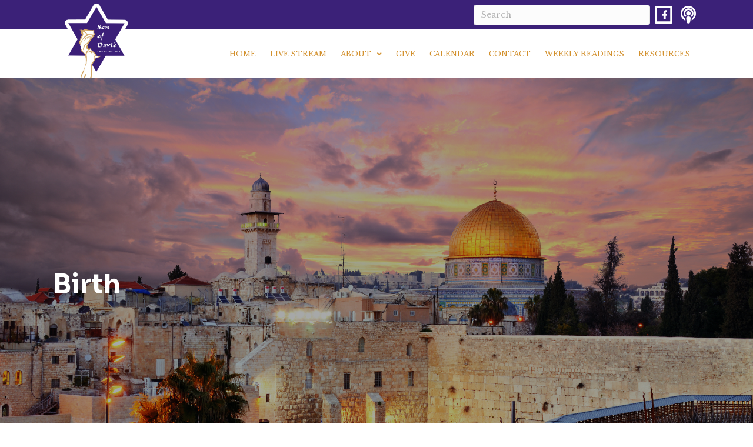

--- FILE ---
content_type: text/html; charset=UTF-8
request_url: https://sonofdavid.org/podcast/birth/
body_size: 17636
content:
<!DOCTYPE html>
<html lang="en-US" xmlns:og="http://opengraphprotocol.org/schema/" xmlns:fb="http://www.facebook.com/2008/fbml">
<head>
<meta charset="UTF-8" />
<script>
var gform;gform||(document.addEventListener("gform_main_scripts_loaded",function(){gform.scriptsLoaded=!0}),document.addEventListener("gform/theme/scripts_loaded",function(){gform.themeScriptsLoaded=!0}),window.addEventListener("DOMContentLoaded",function(){gform.domLoaded=!0}),gform={domLoaded:!1,scriptsLoaded:!1,themeScriptsLoaded:!1,isFormEditor:()=>"function"==typeof InitializeEditor,callIfLoaded:function(o){return!(!gform.domLoaded||!gform.scriptsLoaded||!gform.themeScriptsLoaded&&!gform.isFormEditor()||(gform.isFormEditor()&&console.warn("The use of gform.initializeOnLoaded() is deprecated in the form editor context and will be removed in Gravity Forms 3.1."),o(),0))},initializeOnLoaded:function(o){gform.callIfLoaded(o)||(document.addEventListener("gform_main_scripts_loaded",()=>{gform.scriptsLoaded=!0,gform.callIfLoaded(o)}),document.addEventListener("gform/theme/scripts_loaded",()=>{gform.themeScriptsLoaded=!0,gform.callIfLoaded(o)}),window.addEventListener("DOMContentLoaded",()=>{gform.domLoaded=!0,gform.callIfLoaded(o)}))},hooks:{action:{},filter:{}},addAction:function(o,r,e,t){gform.addHook("action",o,r,e,t)},addFilter:function(o,r,e,t){gform.addHook("filter",o,r,e,t)},doAction:function(o){gform.doHook("action",o,arguments)},applyFilters:function(o){return gform.doHook("filter",o,arguments)},removeAction:function(o,r){gform.removeHook("action",o,r)},removeFilter:function(o,r,e){gform.removeHook("filter",o,r,e)},addHook:function(o,r,e,t,n){null==gform.hooks[o][r]&&(gform.hooks[o][r]=[]);var d=gform.hooks[o][r];null==n&&(n=r+"_"+d.length),gform.hooks[o][r].push({tag:n,callable:e,priority:t=null==t?10:t})},doHook:function(r,o,e){var t;if(e=Array.prototype.slice.call(e,1),null!=gform.hooks[r][o]&&((o=gform.hooks[r][o]).sort(function(o,r){return o.priority-r.priority}),o.forEach(function(o){"function"!=typeof(t=o.callable)&&(t=window[t]),"action"==r?t.apply(null,e):e[0]=t.apply(null,e)})),"filter"==r)return e[0]},removeHook:function(o,r,t,n){var e;null!=gform.hooks[o][r]&&(e=(e=gform.hooks[o][r]).filter(function(o,r,e){return!!(null!=n&&n!=o.tag||null!=t&&t!=o.priority)}),gform.hooks[o][r]=e)}});
</script>

<meta name='viewport' content='width=device-width, initial-scale=1.0' />
<meta http-equiv='X-UA-Compatible' content='IE=edge' />
<link rel="profile" href="https://gmpg.org/xfn/11" />
<title>Birth | Son of David Congregation</title>

<!-- The SEO Framework by Sybre Waaijer -->
<link rel="canonical" href="https://sonofdavid.org/podcast/birth/" />
<meta name="description" content="Dennis speaks on the birth of Yeshua in this last message for the decade." />
<meta property="og:type" content="article" />
<meta property="og:locale" content="en_US" />
<meta property="og:site_name" content="Son of David Congregation" />
<meta property="og:title" content="Birth | Son of David Congregation" />
<meta property="og:description" content="Dennis speaks on the birth of Yeshua in this last message for the decade." />
<meta property="og:url" content="https://sonofdavid.org/podcast/birth/" />
<meta property="og:image" content="https://sonofdavid.org/wp-content/uploads/2018/02/Square-Logo.png" />
<meta property="og:image:width" content="500" />
<meta property="og:image:height" content="500" />
<meta property="article:published_time" content="2019-12-28T18:46:11+00:00" />
<meta property="article:modified_time" content="2019-12-28T18:46:11+00:00" />
<meta name="twitter:card" content="summary_large_image" />
<meta name="twitter:title" content="Birth | Son of David Congregation" />
<meta name="twitter:description" content="Dennis speaks on the birth of Yeshua in this last message for the decade." />
<meta name="twitter:image" content="https://sonofdavid.org/wp-content/uploads/2018/02/Square-Logo.png" />
<script type="application/ld+json">{"@context":"https://schema.org","@graph":[{"@type":"WebSite","@id":"https://sonofdavid.org/#/schema/WebSite","url":"https://sonofdavid.org/","name":"Son of David Congregation","description":"Messianic Congregation serving Maryland DC and Virginia","inLanguage":"en-US","potentialAction":{"@type":"SearchAction","target":{"@type":"EntryPoint","urlTemplate":"https://sonofdavid.org/search/{search_term_string}/"},"query-input":"required name=search_term_string"},"publisher":{"@type":"Organization","@id":"https://sonofdavid.org/#/schema/Organization","name":"Son of David Congregation","url":"https://sonofdavid.org/","logo":{"@type":"ImageObject","url":"https://sonofdavid.org/wp-content/uploads/2018/02/Square-Logo.png","contentUrl":"https://sonofdavid.org/wp-content/uploads/2018/02/Square-Logo.png","width":500,"height":500}}},{"@type":"WebPage","@id":"https://sonofdavid.org/podcast/birth/","url":"https://sonofdavid.org/podcast/birth/","name":"Birth | Son of David Congregation","description":"Dennis speaks on the birth of Yeshua in this last message for the decade.","inLanguage":"en-US","isPartOf":{"@id":"https://sonofdavid.org/#/schema/WebSite"},"breadcrumb":{"@type":"BreadcrumbList","@id":"https://sonofdavid.org/#/schema/BreadcrumbList","itemListElement":[{"@type":"ListItem","position":1,"item":"https://sonofdavid.org/","name":"Son of David Congregation"},{"@type":"ListItem","position":2,"item":"https://sonofdavid.org/podcast/","name":"Archives: Episode"},{"@type":"ListItem","position":3,"item":"https://sonofdavid.org/series/son-of-david-congregation/","name":"Podcast: Son of David Congregation"},{"@type":"ListItem","position":4,"name":"Birth"}]},"potentialAction":{"@type":"ReadAction","target":"https://sonofdavid.org/podcast/birth/"},"datePublished":"2019-12-28T18:46:11+00:00","dateModified":"2019-12-28T18:46:11+00:00","author":{"@type":"Person","@id":"https://sonofdavid.org/#/schema/Person/f966aa17fd08f3bd29020e98a7504eb7","name":"Champions Of The Web"}}]}</script>
<!-- / The SEO Framework by Sybre Waaijer | 16.34ms meta | 6.94ms boot -->

<link rel='dns-prefetch' href='//cdn.gravitec.net' />
<link rel='dns-prefetch' href='//fonts.googleapis.com' />
<link href='https://fonts.gstatic.com' crossorigin rel='preconnect' />
<link rel="alternate" type="application/rss+xml" title="Son of David Congregation &raquo; Feed" href="https://sonofdavid.org/feed/" />
<link rel="alternate" type="application/rss+xml" title="Son of David Congregation &raquo; Comments Feed" href="https://sonofdavid.org/comments/feed/" />
<link rel="alternate" type="application/rss+xml" title="Son of David Congregation &raquo; Birth Comments Feed" href="https://sonofdavid.org/podcast/birth/feed/" />
<meta property="og:title" content="Birth"/><meta property="og:type" content="article"/><meta property="og:url" content="https://sonofdavid.org/podcast/birth/"/><meta property="og:site_name" content=" Son of David Congregation "/><script>
window._wpemojiSettings = {"baseUrl":"https:\/\/s.w.org\/images\/core\/emoji\/15.0.3\/72x72\/","ext":".png","svgUrl":"https:\/\/s.w.org\/images\/core\/emoji\/15.0.3\/svg\/","svgExt":".svg","source":{"concatemoji":"https:\/\/sonofdavid.org\/wp-includes\/js\/wp-emoji-release.min.js"}};
/*! This file is auto-generated */
!function(i,n){var o,s,e;function c(e){try{var t={supportTests:e,timestamp:(new Date).valueOf()};sessionStorage.setItem(o,JSON.stringify(t))}catch(e){}}function p(e,t,n){e.clearRect(0,0,e.canvas.width,e.canvas.height),e.fillText(t,0,0);var t=new Uint32Array(e.getImageData(0,0,e.canvas.width,e.canvas.height).data),r=(e.clearRect(0,0,e.canvas.width,e.canvas.height),e.fillText(n,0,0),new Uint32Array(e.getImageData(0,0,e.canvas.width,e.canvas.height).data));return t.every(function(e,t){return e===r[t]})}function u(e,t,n){switch(t){case"flag":return n(e,"\ud83c\udff3\ufe0f\u200d\u26a7\ufe0f","\ud83c\udff3\ufe0f\u200b\u26a7\ufe0f")?!1:!n(e,"\ud83c\uddfa\ud83c\uddf3","\ud83c\uddfa\u200b\ud83c\uddf3")&&!n(e,"\ud83c\udff4\udb40\udc67\udb40\udc62\udb40\udc65\udb40\udc6e\udb40\udc67\udb40\udc7f","\ud83c\udff4\u200b\udb40\udc67\u200b\udb40\udc62\u200b\udb40\udc65\u200b\udb40\udc6e\u200b\udb40\udc67\u200b\udb40\udc7f");case"emoji":return!n(e,"\ud83d\udc26\u200d\u2b1b","\ud83d\udc26\u200b\u2b1b")}return!1}function f(e,t,n){var r="undefined"!=typeof WorkerGlobalScope&&self instanceof WorkerGlobalScope?new OffscreenCanvas(300,150):i.createElement("canvas"),a=r.getContext("2d",{willReadFrequently:!0}),o=(a.textBaseline="top",a.font="600 32px Arial",{});return e.forEach(function(e){o[e]=t(a,e,n)}),o}function t(e){var t=i.createElement("script");t.src=e,t.defer=!0,i.head.appendChild(t)}"undefined"!=typeof Promise&&(o="wpEmojiSettingsSupports",s=["flag","emoji"],n.supports={everything:!0,everythingExceptFlag:!0},e=new Promise(function(e){i.addEventListener("DOMContentLoaded",e,{once:!0})}),new Promise(function(t){var n=function(){try{var e=JSON.parse(sessionStorage.getItem(o));if("object"==typeof e&&"number"==typeof e.timestamp&&(new Date).valueOf()<e.timestamp+604800&&"object"==typeof e.supportTests)return e.supportTests}catch(e){}return null}();if(!n){if("undefined"!=typeof Worker&&"undefined"!=typeof OffscreenCanvas&&"undefined"!=typeof URL&&URL.createObjectURL&&"undefined"!=typeof Blob)try{var e="postMessage("+f.toString()+"("+[JSON.stringify(s),u.toString(),p.toString()].join(",")+"));",r=new Blob([e],{type:"text/javascript"}),a=new Worker(URL.createObjectURL(r),{name:"wpTestEmojiSupports"});return void(a.onmessage=function(e){c(n=e.data),a.terminate(),t(n)})}catch(e){}c(n=f(s,u,p))}t(n)}).then(function(e){for(var t in e)n.supports[t]=e[t],n.supports.everything=n.supports.everything&&n.supports[t],"flag"!==t&&(n.supports.everythingExceptFlag=n.supports.everythingExceptFlag&&n.supports[t]);n.supports.everythingExceptFlag=n.supports.everythingExceptFlag&&!n.supports.flag,n.DOMReady=!1,n.readyCallback=function(){n.DOMReady=!0}}).then(function(){return e}).then(function(){var e;n.supports.everything||(n.readyCallback(),(e=n.source||{}).concatemoji?t(e.concatemoji):e.wpemoji&&e.twemoji&&(t(e.twemoji),t(e.wpemoji)))}))}((window,document),window._wpemojiSettings);
</script>
<link rel='stylesheet' id='jquery.nice-select-css' href='https://sonofdavid.org/wp-content/plugins/mec-fluent-layouts/assets/libs/nice-select.min.css' media='all' />
<link rel='stylesheet' id='mec-select2-style-css' href='https://sonofdavid.org/wp-content/plugins/modern-events-calendar/assets/packages/select2/select2.min.css' media='all' />
<link rel='stylesheet' id='mec-font-icons-css' href='https://sonofdavid.org/wp-content/plugins/modern-events-calendar/assets/css/iconfonts.css' media='all' />
<link rel='stylesheet' id='mec-frontend-style-css' href='https://sonofdavid.org/wp-content/plugins/modern-events-calendar/assets/css/frontend.min.css' media='all' />
<link rel='stylesheet' id='mec-tooltip-style-css' href='https://sonofdavid.org/wp-content/plugins/modern-events-calendar/assets/packages/tooltip/tooltip.css' media='all' />
<link rel='stylesheet' id='mec-tooltip-shadow-style-css' href='https://sonofdavid.org/wp-content/plugins/modern-events-calendar/assets/packages/tooltip/tooltipster-sideTip-shadow.min.css' media='all' />
<link rel='stylesheet' id='featherlight-css' href='https://sonofdavid.org/wp-content/plugins/modern-events-calendar/assets/packages/featherlight/featherlight.css' media='all' />
<link rel='stylesheet' id='mec-google-fonts-css' href='//fonts.googleapis.com/css?family=Montserrat%3A400%2C700%7CRoboto%3A100%2C300%2C400%2C700&#038;ver=6.5.7' media='all' />
<link rel='stylesheet' id='mec-lity-style-css' href='https://sonofdavid.org/wp-content/plugins/modern-events-calendar/assets/packages/lity/lity.min.css' media='all' />
<link rel='stylesheet' id='mec-general-calendar-style-css' href='https://sonofdavid.org/wp-content/plugins/modern-events-calendar/assets/css/mec-general-calendar.css' media='all' />
<style id='wp-emoji-styles-inline-css'>

	img.wp-smiley, img.emoji {
		display: inline !important;
		border: none !important;
		box-shadow: none !important;
		height: 1em !important;
		width: 1em !important;
		margin: 0 0.07em !important;
		vertical-align: -0.1em !important;
		background: none !important;
		padding: 0 !important;
	}
</style>
<link rel='stylesheet' id='wp-block-library-css' href='https://sonofdavid.org/wp-includes/css/dist/block-library/style.min.css' media='all' />
<style id='wp-block-library-theme-inline-css'>
.wp-block-audio figcaption{color:#555;font-size:13px;text-align:center}.is-dark-theme .wp-block-audio figcaption{color:#ffffffa6}.wp-block-audio{margin:0 0 1em}.wp-block-code{border:1px solid #ccc;border-radius:4px;font-family:Menlo,Consolas,monaco,monospace;padding:.8em 1em}.wp-block-embed figcaption{color:#555;font-size:13px;text-align:center}.is-dark-theme .wp-block-embed figcaption{color:#ffffffa6}.wp-block-embed{margin:0 0 1em}.blocks-gallery-caption{color:#555;font-size:13px;text-align:center}.is-dark-theme .blocks-gallery-caption{color:#ffffffa6}.wp-block-image figcaption{color:#555;font-size:13px;text-align:center}.is-dark-theme .wp-block-image figcaption{color:#ffffffa6}.wp-block-image{margin:0 0 1em}.wp-block-pullquote{border-bottom:4px solid;border-top:4px solid;color:currentColor;margin-bottom:1.75em}.wp-block-pullquote cite,.wp-block-pullquote footer,.wp-block-pullquote__citation{color:currentColor;font-size:.8125em;font-style:normal;text-transform:uppercase}.wp-block-quote{border-left:.25em solid;margin:0 0 1.75em;padding-left:1em}.wp-block-quote cite,.wp-block-quote footer{color:currentColor;font-size:.8125em;font-style:normal;position:relative}.wp-block-quote.has-text-align-right{border-left:none;border-right:.25em solid;padding-left:0;padding-right:1em}.wp-block-quote.has-text-align-center{border:none;padding-left:0}.wp-block-quote.is-large,.wp-block-quote.is-style-large,.wp-block-quote.is-style-plain{border:none}.wp-block-search .wp-block-search__label{font-weight:700}.wp-block-search__button{border:1px solid #ccc;padding:.375em .625em}:where(.wp-block-group.has-background){padding:1.25em 2.375em}.wp-block-separator.has-css-opacity{opacity:.4}.wp-block-separator{border:none;border-bottom:2px solid;margin-left:auto;margin-right:auto}.wp-block-separator.has-alpha-channel-opacity{opacity:1}.wp-block-separator:not(.is-style-wide):not(.is-style-dots){width:100px}.wp-block-separator.has-background:not(.is-style-dots){border-bottom:none;height:1px}.wp-block-separator.has-background:not(.is-style-wide):not(.is-style-dots){height:2px}.wp-block-table{margin:0 0 1em}.wp-block-table td,.wp-block-table th{word-break:normal}.wp-block-table figcaption{color:#555;font-size:13px;text-align:center}.is-dark-theme .wp-block-table figcaption{color:#ffffffa6}.wp-block-video figcaption{color:#555;font-size:13px;text-align:center}.is-dark-theme .wp-block-video figcaption{color:#ffffffa6}.wp-block-video{margin:0 0 1em}.wp-block-template-part.has-background{margin-bottom:0;margin-top:0;padding:1.25em 2.375em}
</style>
<style id='create-block-castos-transcript-style-inline-css'>
:root{--castos-transcript--panel-bg:#f3f3f4}.ssp-transcript input[type=checkbox]{opacity:0;position:absolute;z-index:-1}.ssp-transcript .row{display:flex}.ssp-transcript .row .col{flex:1}.ssp-transcript .tabs{overflow:hidden}.ssp-transcript .tab{overflow:hidden;width:100%}.ssp-transcript .tab-label{background:var(--castos-transcript--panel-bg);cursor:pointer;display:flex;font-weight:700;justify-content:space-between;margin:0;padding:1em}.ssp-transcript .tab-label:hover{filter:brightness(95%)}.ssp-transcript .tab-label:after{content:"❯";text-align:center;transition:all .35s;width:1em}.ssp-transcript .tab-content{background:#fff;max-height:0;padding:0 1em;transition:all .35s}.ssp-transcript .tab-close{background:var(--castos-transcript--panel-bg);cursor:pointer;display:flex;font-size:.75em;justify-content:flex-end;padding:1em}.ssp-transcript .tab-close:hover,.ssp-transcript input:checked+.tab-label{filter:brightness(95%)}.ssp-transcript input:checked+.tab-label:after{transform:rotate(90deg)}.ssp-transcript input:checked~.tab-content{max-height:none;padding:1em}

</style>
<style id='classic-theme-styles-inline-css'>
/*! This file is auto-generated */
.wp-block-button__link{color:#fff;background-color:#32373c;border-radius:9999px;box-shadow:none;text-decoration:none;padding:calc(.667em + 2px) calc(1.333em + 2px);font-size:1.125em}.wp-block-file__button{background:#32373c;color:#fff;text-decoration:none}
</style>
<style id='global-styles-inline-css'>
body{--wp--preset--color--black: #000000;--wp--preset--color--cyan-bluish-gray: #abb8c3;--wp--preset--color--white: #ffffff;--wp--preset--color--pale-pink: #f78da7;--wp--preset--color--vivid-red: #cf2e2e;--wp--preset--color--luminous-vivid-orange: #ff6900;--wp--preset--color--luminous-vivid-amber: #fcb900;--wp--preset--color--light-green-cyan: #7bdcb5;--wp--preset--color--vivid-green-cyan: #00d084;--wp--preset--color--pale-cyan-blue: #8ed1fc;--wp--preset--color--vivid-cyan-blue: #0693e3;--wp--preset--color--vivid-purple: #9b51e0;--wp--preset--color--fl-heading-text: #4c4c4c;--wp--preset--color--fl-body-bg: #ffffff;--wp--preset--color--fl-body-text: #424242;--wp--preset--color--fl-accent: #d3912e;--wp--preset--color--fl-accent-hover: #3b1f78;--wp--preset--color--fl-topbar-bg: #ffffff;--wp--preset--color--fl-topbar-text: #000000;--wp--preset--color--fl-topbar-link: #428bca;--wp--preset--color--fl-topbar-hover: #428bca;--wp--preset--color--fl-header-bg: #ffffff;--wp--preset--color--fl-header-text: #000000;--wp--preset--color--fl-header-link: #428bca;--wp--preset--color--fl-header-hover: #428bca;--wp--preset--color--fl-nav-bg: #ffffff;--wp--preset--color--fl-nav-link: #428bca;--wp--preset--color--fl-nav-hover: #428bca;--wp--preset--color--fl-content-bg: #ffffff;--wp--preset--color--fl-footer-widgets-bg: #ffffff;--wp--preset--color--fl-footer-widgets-text: #000000;--wp--preset--color--fl-footer-widgets-link: #428bca;--wp--preset--color--fl-footer-widgets-hover: #428bca;--wp--preset--color--fl-footer-bg: #ffffff;--wp--preset--color--fl-footer-text: #000000;--wp--preset--color--fl-footer-link: #428bca;--wp--preset--color--fl-footer-hover: #428bca;--wp--preset--gradient--vivid-cyan-blue-to-vivid-purple: linear-gradient(135deg,rgba(6,147,227,1) 0%,rgb(155,81,224) 100%);--wp--preset--gradient--light-green-cyan-to-vivid-green-cyan: linear-gradient(135deg,rgb(122,220,180) 0%,rgb(0,208,130) 100%);--wp--preset--gradient--luminous-vivid-amber-to-luminous-vivid-orange: linear-gradient(135deg,rgba(252,185,0,1) 0%,rgba(255,105,0,1) 100%);--wp--preset--gradient--luminous-vivid-orange-to-vivid-red: linear-gradient(135deg,rgba(255,105,0,1) 0%,rgb(207,46,46) 100%);--wp--preset--gradient--very-light-gray-to-cyan-bluish-gray: linear-gradient(135deg,rgb(238,238,238) 0%,rgb(169,184,195) 100%);--wp--preset--gradient--cool-to-warm-spectrum: linear-gradient(135deg,rgb(74,234,220) 0%,rgb(151,120,209) 20%,rgb(207,42,186) 40%,rgb(238,44,130) 60%,rgb(251,105,98) 80%,rgb(254,248,76) 100%);--wp--preset--gradient--blush-light-purple: linear-gradient(135deg,rgb(255,206,236) 0%,rgb(152,150,240) 100%);--wp--preset--gradient--blush-bordeaux: linear-gradient(135deg,rgb(254,205,165) 0%,rgb(254,45,45) 50%,rgb(107,0,62) 100%);--wp--preset--gradient--luminous-dusk: linear-gradient(135deg,rgb(255,203,112) 0%,rgb(199,81,192) 50%,rgb(65,88,208) 100%);--wp--preset--gradient--pale-ocean: linear-gradient(135deg,rgb(255,245,203) 0%,rgb(182,227,212) 50%,rgb(51,167,181) 100%);--wp--preset--gradient--electric-grass: linear-gradient(135deg,rgb(202,248,128) 0%,rgb(113,206,126) 100%);--wp--preset--gradient--midnight: linear-gradient(135deg,rgb(2,3,129) 0%,rgb(40,116,252) 100%);--wp--preset--font-size--small: 13px;--wp--preset--font-size--medium: 20px;--wp--preset--font-size--large: 36px;--wp--preset--font-size--x-large: 42px;--wp--preset--spacing--20: 0.44rem;--wp--preset--spacing--30: 0.67rem;--wp--preset--spacing--40: 1rem;--wp--preset--spacing--50: 1.5rem;--wp--preset--spacing--60: 2.25rem;--wp--preset--spacing--70: 3.38rem;--wp--preset--spacing--80: 5.06rem;--wp--preset--shadow--natural: 6px 6px 9px rgba(0, 0, 0, 0.2);--wp--preset--shadow--deep: 12px 12px 50px rgba(0, 0, 0, 0.4);--wp--preset--shadow--sharp: 6px 6px 0px rgba(0, 0, 0, 0.2);--wp--preset--shadow--outlined: 6px 6px 0px -3px rgba(255, 255, 255, 1), 6px 6px rgba(0, 0, 0, 1);--wp--preset--shadow--crisp: 6px 6px 0px rgba(0, 0, 0, 1);}:where(.is-layout-flex){gap: 0.5em;}:where(.is-layout-grid){gap: 0.5em;}body .is-layout-flex{display: flex;}body .is-layout-flex{flex-wrap: wrap;align-items: center;}body .is-layout-flex > *{margin: 0;}body .is-layout-grid{display: grid;}body .is-layout-grid > *{margin: 0;}:where(.wp-block-columns.is-layout-flex){gap: 2em;}:where(.wp-block-columns.is-layout-grid){gap: 2em;}:where(.wp-block-post-template.is-layout-flex){gap: 1.25em;}:where(.wp-block-post-template.is-layout-grid){gap: 1.25em;}.has-black-color{color: var(--wp--preset--color--black) !important;}.has-cyan-bluish-gray-color{color: var(--wp--preset--color--cyan-bluish-gray) !important;}.has-white-color{color: var(--wp--preset--color--white) !important;}.has-pale-pink-color{color: var(--wp--preset--color--pale-pink) !important;}.has-vivid-red-color{color: var(--wp--preset--color--vivid-red) !important;}.has-luminous-vivid-orange-color{color: var(--wp--preset--color--luminous-vivid-orange) !important;}.has-luminous-vivid-amber-color{color: var(--wp--preset--color--luminous-vivid-amber) !important;}.has-light-green-cyan-color{color: var(--wp--preset--color--light-green-cyan) !important;}.has-vivid-green-cyan-color{color: var(--wp--preset--color--vivid-green-cyan) !important;}.has-pale-cyan-blue-color{color: var(--wp--preset--color--pale-cyan-blue) !important;}.has-vivid-cyan-blue-color{color: var(--wp--preset--color--vivid-cyan-blue) !important;}.has-vivid-purple-color{color: var(--wp--preset--color--vivid-purple) !important;}.has-black-background-color{background-color: var(--wp--preset--color--black) !important;}.has-cyan-bluish-gray-background-color{background-color: var(--wp--preset--color--cyan-bluish-gray) !important;}.has-white-background-color{background-color: var(--wp--preset--color--white) !important;}.has-pale-pink-background-color{background-color: var(--wp--preset--color--pale-pink) !important;}.has-vivid-red-background-color{background-color: var(--wp--preset--color--vivid-red) !important;}.has-luminous-vivid-orange-background-color{background-color: var(--wp--preset--color--luminous-vivid-orange) !important;}.has-luminous-vivid-amber-background-color{background-color: var(--wp--preset--color--luminous-vivid-amber) !important;}.has-light-green-cyan-background-color{background-color: var(--wp--preset--color--light-green-cyan) !important;}.has-vivid-green-cyan-background-color{background-color: var(--wp--preset--color--vivid-green-cyan) !important;}.has-pale-cyan-blue-background-color{background-color: var(--wp--preset--color--pale-cyan-blue) !important;}.has-vivid-cyan-blue-background-color{background-color: var(--wp--preset--color--vivid-cyan-blue) !important;}.has-vivid-purple-background-color{background-color: var(--wp--preset--color--vivid-purple) !important;}.has-black-border-color{border-color: var(--wp--preset--color--black) !important;}.has-cyan-bluish-gray-border-color{border-color: var(--wp--preset--color--cyan-bluish-gray) !important;}.has-white-border-color{border-color: var(--wp--preset--color--white) !important;}.has-pale-pink-border-color{border-color: var(--wp--preset--color--pale-pink) !important;}.has-vivid-red-border-color{border-color: var(--wp--preset--color--vivid-red) !important;}.has-luminous-vivid-orange-border-color{border-color: var(--wp--preset--color--luminous-vivid-orange) !important;}.has-luminous-vivid-amber-border-color{border-color: var(--wp--preset--color--luminous-vivid-amber) !important;}.has-light-green-cyan-border-color{border-color: var(--wp--preset--color--light-green-cyan) !important;}.has-vivid-green-cyan-border-color{border-color: var(--wp--preset--color--vivid-green-cyan) !important;}.has-pale-cyan-blue-border-color{border-color: var(--wp--preset--color--pale-cyan-blue) !important;}.has-vivid-cyan-blue-border-color{border-color: var(--wp--preset--color--vivid-cyan-blue) !important;}.has-vivid-purple-border-color{border-color: var(--wp--preset--color--vivid-purple) !important;}.has-vivid-cyan-blue-to-vivid-purple-gradient-background{background: var(--wp--preset--gradient--vivid-cyan-blue-to-vivid-purple) !important;}.has-light-green-cyan-to-vivid-green-cyan-gradient-background{background: var(--wp--preset--gradient--light-green-cyan-to-vivid-green-cyan) !important;}.has-luminous-vivid-amber-to-luminous-vivid-orange-gradient-background{background: var(--wp--preset--gradient--luminous-vivid-amber-to-luminous-vivid-orange) !important;}.has-luminous-vivid-orange-to-vivid-red-gradient-background{background: var(--wp--preset--gradient--luminous-vivid-orange-to-vivid-red) !important;}.has-very-light-gray-to-cyan-bluish-gray-gradient-background{background: var(--wp--preset--gradient--very-light-gray-to-cyan-bluish-gray) !important;}.has-cool-to-warm-spectrum-gradient-background{background: var(--wp--preset--gradient--cool-to-warm-spectrum) !important;}.has-blush-light-purple-gradient-background{background: var(--wp--preset--gradient--blush-light-purple) !important;}.has-blush-bordeaux-gradient-background{background: var(--wp--preset--gradient--blush-bordeaux) !important;}.has-luminous-dusk-gradient-background{background: var(--wp--preset--gradient--luminous-dusk) !important;}.has-pale-ocean-gradient-background{background: var(--wp--preset--gradient--pale-ocean) !important;}.has-electric-grass-gradient-background{background: var(--wp--preset--gradient--electric-grass) !important;}.has-midnight-gradient-background{background: var(--wp--preset--gradient--midnight) !important;}.has-small-font-size{font-size: var(--wp--preset--font-size--small) !important;}.has-medium-font-size{font-size: var(--wp--preset--font-size--medium) !important;}.has-large-font-size{font-size: var(--wp--preset--font-size--large) !important;}.has-x-large-font-size{font-size: var(--wp--preset--font-size--x-large) !important;}
.wp-block-navigation a:where(:not(.wp-element-button)){color: inherit;}
:where(.wp-block-post-template.is-layout-flex){gap: 1.25em;}:where(.wp-block-post-template.is-layout-grid){gap: 1.25em;}
:where(.wp-block-columns.is-layout-flex){gap: 2em;}:where(.wp-block-columns.is-layout-grid){gap: 2em;}
.wp-block-pullquote{font-size: 1.5em;line-height: 1.6;}
</style>
<link rel='stylesheet' id='mec-fluent-layouts-google-fonts-css' href='https://fonts.googleapis.com/css2?family=DM+Sans%3Aital%2Cwght%400%2C400%3B0%2C500%3B0%2C700%3B1%2C400%3B1%2C500%3B1%2C700&#038;display=swap&#038;ver=6.5.7' media='all' />
<link rel='stylesheet' id='mec-fluent-layouts-css' href='https://sonofdavid.org/wp-content/plugins/mec-fluent-layouts/assets/mec-fluent-layouts.min.css' media='all' />
<link rel='stylesheet' id='mec-fluent-layouts-single-css' href='https://sonofdavid.org/wp-content/plugins/mec-fluent-layouts/assets/mec-fluent-layouts-single.min.css' media='all' />
<link rel='stylesheet' id='font-awesome-5-css' href='https://sonofdavid.org/wp-content/plugins/bb-plugin/fonts/fontawesome/5.15.4/css/all.min.css' media='all' />
<link rel='stylesheet' id='font-awesome-css' href='https://sonofdavid.org/wp-content/plugins/bb-plugin/fonts/fontawesome/5.15.4/css/v4-shims.min.css' media='all' />
<link rel='stylesheet' id='ultimate-icons-css' href='https://sonofdavid.org/wp-content/uploads/bb-plugin/icons/ultimate-icons/style.css' media='all' />
<link rel='stylesheet' id='fl-builder-layout-bundle-f836615ba2df839d62cc65e32fe182e3-css' href='https://sonofdavid.org/wp-content/uploads/bb-plugin/cache/f836615ba2df839d62cc65e32fe182e3-layout-bundle.css' media='all' />
<link rel='stylesheet' id='jquery-magnificpopup-css' href='https://sonofdavid.org/wp-content/plugins/bb-plugin/css/jquery.magnificpopup.min.css' media='all' />
<link rel='stylesheet' id='bootstrap-4-css' href='https://sonofdavid.org/wp-content/themes/bb-theme/css/bootstrap-4.min.css' media='all' />
<link rel='stylesheet' id='fl-automator-skin-css' href='https://sonofdavid.org/wp-content/uploads/bb-theme/skin-667d69eff2e10.css' media='all' />
<link rel='stylesheet' id='fl-child-theme-css' href='https://sonofdavid.org/wp-content/themes/bb-theme-child/style.css' media='all' />
<link rel='stylesheet' id='pp-animate-css' href='https://sonofdavid.org/wp-content/plugins/bbpowerpack/assets/css/animate.min.css' media='all' />
<link rel='stylesheet' id='fl-builder-google-fonts-233e9710d5b7c6cf049f21eaf482645b-css' href='//fonts.googleapis.com/css?family=Libre+Baskerville%3A300%2C400%2C700%7CSora%3A300%2C700&#038;ver=6.5.7' media='all' />
<script src="https://sonofdavid.org/wp-includes/js/jquery/jquery.min.js" id="jquery-core-js"></script>
<script src="https://sonofdavid.org/wp-includes/js/jquery/jquery-migrate.min.js" id="jquery-migrate-js"></script>
<script src="https://sonofdavid.org/wp-content/plugins/mec-fluent-layouts/assets/libs/date.format.min.js" id="date.format-js"></script>
<script src="https://sonofdavid.org/wp-content/plugins/mec-fluent-layouts/assets/libs/jquery.nicescroll.min.js" id="jquery.nicescroll-js"></script>
<script src="https://sonofdavid.org/wp-content/plugins/mec-fluent-layouts/assets/libs/jquery.nice-select.min.js" id="jquery.nice-select-js"></script>
<script src="https://sonofdavid.org/wp-content/plugins/modern-events-calendar/assets/js/mec-general-calendar.js" id="mec-general-calendar-script-js"></script>
<script id="mec-frontend-script-js-extra">
var mecdata = {"day":"DAY","days":"DAY","hour":"HRS","hours":"HRS","minute":"MIN","minutes":"MIN","second":"SEC","seconds":"SEC","next":"Next","prev":"Prev","elementor_edit_mode":"no","recapcha_key":"","ajax_url":"https:\/\/sonofdavid.org\/wp-admin\/admin-ajax.php","fes_nonce":"0805eb9fd8","current_year":"2026","current_month":"01","datepicker_format":"yy-mm-dd&Y-m-d","enableSingleFluent":"1"};
</script>
<script src="https://sonofdavid.org/wp-content/plugins/modern-events-calendar/assets/js/frontend.js" id="mec-frontend-script-js"></script>
<script src="https://sonofdavid.org/wp-content/plugins/modern-events-calendar/assets/js/events.js" id="mec-events-script-js"></script>
<script src="https://cdn.gravitec.net/storage/4fb1cb5656b37b26fb693a0cb5fab2fb/client.js?service=wp&amp;wpath=https%3A%2F%2Fsonofdavid.org%2Fwp-content%2Fplugins%2Fgravitec-net-web-push-notifications%2F%2Fsdk_files%2Fsw.php&amp;ver=2.9.6" id="gravitecnet-js"></script>
<script src="https://sonofdavid.org/wp-content/plugins/wpwebinarsystem/includes/js/moment-with-locales.min.js" id="wpws-moment-js"></script>
<link rel="https://api.w.org/" href="https://sonofdavid.org/wp-json/" /><link rel="alternate" type="application/json" href="https://sonofdavid.org/wp-json/wp/v2/podcast/3185" /><link rel="EditURI" type="application/rsd+xml" title="RSD" href="https://sonofdavid.org/xmlrpc.php?rsd" />
<link rel="alternate" type="application/json+oembed" href="https://sonofdavid.org/wp-json/oembed/1.0/embed?url=https%3A%2F%2Fsonofdavid.org%2Fpodcast%2Fbirth%2F" />
<link rel="alternate" type="text/xml+oembed" href="https://sonofdavid.org/wp-json/oembed/1.0/embed?url=https%3A%2F%2Fsonofdavid.org%2Fpodcast%2Fbirth%2F&#038;format=xml" />
		<script>
			var bb_powerpack = {
				search_term: '',
				version: '2.36.4',
				getAjaxUrl: function() { return atob( 'aHR0cHM6Ly9zb25vZmRhdmlkLm9yZy93cC1hZG1pbi9hZG1pbi1hamF4LnBocA==' ); },
				callback: function() {}
			};
		</script>
		
<link rel="alternate" type="application/rss+xml" title="Podcast RSS feed" href="https://sonofdavid.org/feed/podcast" />

        <script type="text/javascript">
          var wpws_ajaxurl = 'https://sonofdavid.org/wp-admin/admin-ajax.php';
        </script>
        <style>.recentcomments a{display:inline !important;padding:0 !important;margin:0 !important;}</style><link rel="icon" href="https://sonofdavid.org/wp-content/uploads/2018/02/Square-Logo-150x150.png" sizes="32x32" />
<link rel="icon" href="https://sonofdavid.org/wp-content/uploads/2018/02/Square-Logo-300x300.png" sizes="192x192" />
<link rel="apple-touch-icon" href="https://sonofdavid.org/wp-content/uploads/2018/02/Square-Logo-300x300.png" />
<meta name="msapplication-TileImage" content="https://sonofdavid.org/wp-content/uploads/2018/02/Square-Logo-300x300.png" />
		<style id="wp-custom-css">
			#gf_progressbar_wrapper_5 {
	display:none;
}

.ginput_quantity {
	min-width:100px;
}

#fl-to-top {
	right:65px;
}

a, li, i, ul.sub-menu {transition: 0.3s ease;} 




ul.sub-menu li.menu-item a:hover span.menu-item-text, ul.sub-menu li.current_page_item span.menu-item-text {
	color: white !important;
}

.diagonalbg {
	background: transparent url('/wp-content/uploads/2018/01/diagonal-2.svg') no-repeat;
	background-size: 100%;

}

@media only screen and (max-width: 768px) {
	
	.diagonalbg {
	background: white;


}
	
	
}

div.rounded .fl-row-content-wrap {
    border-radius: 15px;
}

div.roundedtop .fl-row-content-wrap {
    border-radius: 15px 15px 0px 0px;
}

div.roundedbottom .fl-row-content-wrap {
    border-radius: 0px 0px 15px 15px;
}

div.roundedright .fl-col-content {
    border-radius: 0px 50px 50px 0px;
}

.zindexlower {
	z-index: 97;
	position:relative;
}

.zindexmiddle {
	z-index: 98;
	position:relative;
}

.zindextop {
	z-index: 99;
	position:relative;
}

.zindextoptop {
	z-index: 101;
	position:relative;
}

.parallelogram {

	-webkit-transform: skew(20deg) !important;
	   -moz-transform: skew(20deg);
	     -o-transform: skew(20deg);
background:red !important;
}		</style>
		<style type="text/css">.mec-wrap, .mec-wrap div:not([class^="elementor-"]), .lity-container, .mec-wrap h1, .mec-wrap h2, .mec-wrap h3, .mec-wrap h4, .mec-wrap h5, .mec-wrap h6, .entry-content .mec-wrap h1, .entry-content .mec-wrap h2, .entry-content .mec-wrap h3, .entry-content .mec-wrap h4, .entry-content .mec-wrap h5, .entry-content .mec-wrap h6, .mec-wrap .mec-totalcal-box input[type="submit"], .mec-wrap .mec-totalcal-box .mec-totalcal-view span, .mec-agenda-event-title a, .lity-content .mec-events-meta-group-booking select, .lity-content .mec-book-ticket-variation h5, .lity-content .mec-events-meta-group-booking input[type="number"], .lity-content .mec-events-meta-group-booking input[type="text"], .lity-content .mec-events-meta-group-booking input[type="email"],.mec-organizer-item a, .mec-single-event .mec-events-meta-group-booking ul.mec-book-tickets-container li.mec-book-ticket-container label { font-family: "Montserrat", -apple-system, BlinkMacSystemFont, "Segoe UI", Roboto, sans-serif;}.mec-event-content p, .mec-search-bar-result .mec-event-detail{ font-family: Roboto, sans-serif;} .mec-wrap .mec-totalcal-box input, .mec-wrap .mec-totalcal-box select, .mec-checkboxes-search .mec-searchbar-category-wrap, .mec-wrap .mec-totalcal-box .mec-totalcal-view span { font-family: "Roboto", Helvetica, Arial, sans-serif; }.mec-event-grid-modern .event-grid-modern-head .mec-event-day, .mec-event-list-minimal .mec-time-details, .mec-event-list-minimal .mec-event-detail, .mec-event-list-modern .mec-event-detail, .mec-event-grid-minimal .mec-time-details, .mec-event-grid-minimal .mec-event-detail, .mec-event-grid-simple .mec-event-detail, .mec-event-cover-modern .mec-event-place, .mec-event-cover-clean .mec-event-place, .mec-calendar .mec-event-article .mec-localtime-details div, .mec-calendar .mec-event-article .mec-event-detail, .mec-calendar.mec-calendar-daily .mec-calendar-d-top h2, .mec-calendar.mec-calendar-daily .mec-calendar-d-top h3, .mec-toggle-item-col .mec-event-day, .mec-weather-summary-temp { font-family: "Roboto", sans-serif; } .mec-fes-form, .mec-fes-list, .mec-fes-form input, .mec-event-date .mec-tooltip .box, .mec-event-status .mec-tooltip .box, .ui-datepicker.ui-widget, .mec-fes-form button[type="submit"].mec-fes-sub-button, .mec-wrap .mec-timeline-events-container p, .mec-wrap .mec-timeline-events-container h4, .mec-wrap .mec-timeline-events-container div, .mec-wrap .mec-timeline-events-container a, .mec-wrap .mec-timeline-events-container span { font-family: -apple-system, BlinkMacSystemFont, "Segoe UI", Roboto, sans-serif !important; }.mec-event-grid-minimal .mec-modal-booking-button:hover, .mec-events-timeline-wrap .mec-organizer-item a, .mec-events-timeline-wrap .mec-organizer-item:after, .mec-events-timeline-wrap .mec-shortcode-organizers i, .mec-timeline-event .mec-modal-booking-button, .mec-wrap .mec-map-lightbox-wp.mec-event-list-classic .mec-event-date, .mec-timetable-t2-col .mec-modal-booking-button:hover, .mec-event-container-classic .mec-modal-booking-button:hover, .mec-calendar-events-side .mec-modal-booking-button:hover, .mec-event-grid-yearly  .mec-modal-booking-button, .mec-events-agenda .mec-modal-booking-button, .mec-event-grid-simple .mec-modal-booking-button, .mec-event-list-minimal  .mec-modal-booking-button:hover, .mec-timeline-month-divider,  .mec-wrap.colorskin-custom .mec-totalcal-box .mec-totalcal-view span:hover,.mec-wrap.colorskin-custom .mec-calendar.mec-event-calendar-classic .mec-selected-day,.mec-wrap.colorskin-custom .mec-color, .mec-wrap.colorskin-custom .mec-event-sharing-wrap .mec-event-sharing > li:hover a, .mec-wrap.colorskin-custom .mec-color-hover:hover, .mec-wrap.colorskin-custom .mec-color-before *:before ,.mec-wrap.colorskin-custom .mec-widget .mec-event-grid-classic.owl-carousel .owl-nav i,.mec-wrap.colorskin-custom .mec-event-list-classic a.magicmore:hover,.mec-wrap.colorskin-custom .mec-event-grid-simple:hover .mec-event-title,.mec-wrap.colorskin-custom .mec-single-event .mec-event-meta dd.mec-events-event-categories:before,.mec-wrap.colorskin-custom .mec-single-event-date:before,.mec-wrap.colorskin-custom .mec-single-event-time:before,.mec-wrap.colorskin-custom .mec-events-meta-group.mec-events-meta-group-venue:before,.mec-wrap.colorskin-custom .mec-calendar .mec-calendar-side .mec-previous-month i,.mec-wrap.colorskin-custom .mec-calendar .mec-calendar-side .mec-next-month:hover,.mec-wrap.colorskin-custom .mec-calendar .mec-calendar-side .mec-previous-month:hover,.mec-wrap.colorskin-custom .mec-calendar .mec-calendar-side .mec-next-month:hover,.mec-wrap.colorskin-custom .mec-calendar.mec-event-calendar-classic dt.mec-selected-day:hover,.mec-wrap.colorskin-custom .mec-infowindow-wp h5 a:hover, .colorskin-custom .mec-events-meta-group-countdown .mec-end-counts h3,.mec-calendar .mec-calendar-side .mec-next-month i,.mec-wrap .mec-totalcal-box i,.mec-calendar .mec-event-article .mec-event-title a:hover,.mec-attendees-list-details .mec-attendee-profile-link a:hover,.mec-wrap.colorskin-custom .mec-next-event-details li i, .mec-next-event-details i:before, .mec-marker-infowindow-wp .mec-marker-infowindow-count, .mec-next-event-details a,.mec-wrap.colorskin-custom .mec-events-masonry-cats a.mec-masonry-cat-selected,.lity .mec-color,.lity .mec-color-before :before,.lity .mec-color-hover:hover,.lity .mec-wrap .mec-color,.lity .mec-wrap .mec-color-before :before,.lity .mec-wrap .mec-color-hover:hover,.leaflet-popup-content .mec-color,.leaflet-popup-content .mec-color-before :before,.leaflet-popup-content .mec-color-hover:hover,.leaflet-popup-content .mec-wrap .mec-color,.leaflet-popup-content .mec-wrap .mec-color-before :before,.leaflet-popup-content .mec-wrap .mec-color-hover:hover, .mec-calendar.mec-calendar-daily .mec-calendar-d-table .mec-daily-view-day.mec-daily-view-day-active.mec-color, .mec-map-boxshow div .mec-map-view-event-detail.mec-event-detail i,.mec-map-boxshow div .mec-map-view-event-detail.mec-event-detail:hover,.mec-map-boxshow .mec-color,.mec-map-boxshow .mec-color-before :before,.mec-map-boxshow .mec-color-hover:hover,.mec-map-boxshow .mec-wrap .mec-color,.mec-map-boxshow .mec-wrap .mec-color-before :before,.mec-map-boxshow .mec-wrap .mec-color-hover:hover, .mec-choosen-time-message, .mec-booking-calendar-month-navigation .mec-next-month:hover, .mec-booking-calendar-month-navigation .mec-previous-month:hover, .mec-yearly-view-wrap .mec-agenda-event-title a:hover, .mec-yearly-view-wrap .mec-yearly-title-sec .mec-next-year i, .mec-yearly-view-wrap .mec-yearly-title-sec .mec-previous-year i, .mec-yearly-view-wrap .mec-yearly-title-sec .mec-next-year:hover, .mec-yearly-view-wrap .mec-yearly-title-sec .mec-previous-year:hover, .mec-av-spot .mec-av-spot-head .mec-av-spot-box span, .mec-wrap.colorskin-custom .mec-calendar .mec-calendar-side .mec-previous-month:hover .mec-load-month-link, .mec-wrap.colorskin-custom .mec-calendar .mec-calendar-side .mec-next-month:hover .mec-load-month-link, .mec-yearly-view-wrap .mec-yearly-title-sec .mec-previous-year:hover .mec-load-month-link, .mec-yearly-view-wrap .mec-yearly-title-sec .mec-next-year:hover .mec-load-month-link, .mec-skin-list-events-container .mec-data-fields-tooltip .mec-data-fields-tooltip-box ul .mec-event-data-field-item a, .mec-booking-shortcode .mec-event-ticket-name, .mec-booking-shortcode .mec-event-ticket-price, .mec-booking-shortcode .mec-ticket-variation-name, .mec-booking-shortcode .mec-ticket-variation-price, .mec-booking-shortcode label, .mec-booking-shortcode .nice-select, .mec-booking-shortcode input, .mec-booking-shortcode span.mec-book-price-detail-description, .mec-booking-shortcode .mec-ticket-name, .mec-booking-shortcode label.wn-checkbox-label, .mec-wrap.mec-cart table tr td a {color: #d3912e}.mec-skin-carousel-container .mec-event-footer-carousel-type3 .mec-modal-booking-button:hover, .mec-wrap.colorskin-custom .mec-event-sharing .mec-event-share:hover .event-sharing-icon,.mec-wrap.colorskin-custom .mec-event-grid-clean .mec-event-date,.mec-wrap.colorskin-custom .mec-event-list-modern .mec-event-sharing > li:hover a i,.mec-wrap.colorskin-custom .mec-event-list-modern .mec-event-sharing .mec-event-share:hover .mec-event-sharing-icon,.mec-wrap.colorskin-custom .mec-event-list-modern .mec-event-sharing li:hover a i,.mec-wrap.colorskin-custom .mec-calendar:not(.mec-event-calendar-classic) .mec-selected-day,.mec-wrap.colorskin-custom .mec-calendar .mec-selected-day:hover,.mec-wrap.colorskin-custom .mec-calendar .mec-calendar-row  dt.mec-has-event:hover,.mec-wrap.colorskin-custom .mec-calendar .mec-has-event:after, .mec-wrap.colorskin-custom .mec-bg-color, .mec-wrap.colorskin-custom .mec-bg-color-hover:hover, .colorskin-custom .mec-event-sharing-wrap:hover > li, .mec-wrap.colorskin-custom .mec-totalcal-box .mec-totalcal-view span.mec-totalcalview-selected,.mec-wrap .flip-clock-wrapper ul li a div div.inn,.mec-wrap .mec-totalcal-box .mec-totalcal-view span.mec-totalcalview-selected,.event-carousel-type1-head .mec-event-date-carousel,.mec-event-countdown-style3 .mec-event-date,#wrap .mec-wrap article.mec-event-countdown-style1,.mec-event-countdown-style1 .mec-event-countdown-part3 a.mec-event-button,.mec-wrap .mec-event-countdown-style2,.mec-map-get-direction-btn-cnt input[type="submit"],.mec-booking button,span.mec-marker-wrap,.mec-wrap.colorskin-custom .mec-timeline-events-container .mec-timeline-event-date:before, .mec-has-event-for-booking.mec-active .mec-calendar-novel-selected-day, .mec-booking-tooltip.multiple-time .mec-booking-calendar-date.mec-active, .mec-booking-tooltip.multiple-time .mec-booking-calendar-date:hover, .mec-ongoing-normal-label, .mec-calendar .mec-has-event:after, .mec-event-list-modern .mec-event-sharing li:hover .telegram, .mec-booking-shortcode .mec-booking-progress-bar li.mec-active:before, .lity-content .mec-booking-progress-bar li.mec-active:before, .lity-content .mec-booking-progress-bar li.mec-active:after, .mec-wrap .mec-booking-progress-bar li.mec-active:before, .mec-booking-shortcode .mec-booking-progress-bar li.mec-active:after, .mec-wrap .mec-booking-progress-bar li.mec-active:after, .mec-single-event .row-done .mec-booking-progress-bar:after{background-color: #d3912e;}.mec-booking-tooltip.multiple-time .mec-booking-calendar-date:hover, .mec-calendar-day.mec-active .mec-booking-tooltip.multiple-time .mec-booking-calendar-date.mec-active{ background-color: #d3912e;}.mec-skin-carousel-container .mec-event-footer-carousel-type3 .mec-modal-booking-button:hover, .mec-timeline-month-divider, .mec-wrap.colorskin-custom .mec-single-event .mec-speakers-details ul li .mec-speaker-avatar a:hover img,.mec-wrap.colorskin-custom .mec-event-list-modern .mec-event-sharing > li:hover a i,.mec-wrap.colorskin-custom .mec-event-list-modern .mec-event-sharing .mec-event-share:hover .mec-event-sharing-icon,.mec-wrap.colorskin-custom .mec-event-list-standard .mec-month-divider span:before,.mec-wrap.colorskin-custom .mec-single-event .mec-social-single:before,.mec-wrap.colorskin-custom .mec-single-event .mec-frontbox-title:before,.mec-wrap.colorskin-custom .mec-calendar .mec-calendar-events-side .mec-table-side-day, .mec-wrap.colorskin-custom .mec-border-color, .mec-wrap.colorskin-custom .mec-border-color-hover:hover, .colorskin-custom .mec-single-event .mec-frontbox-title:before, .colorskin-custom .mec-single-event .mec-wrap-checkout h4:before, .colorskin-custom .mec-single-event .mec-events-meta-group-booking form > h4:before, .mec-wrap.colorskin-custom .mec-totalcal-box .mec-totalcal-view span.mec-totalcalview-selected,.mec-wrap .mec-totalcal-box .mec-totalcal-view span.mec-totalcalview-selected,.event-carousel-type1-head .mec-event-date-carousel:after,.mec-wrap.colorskin-custom .mec-events-masonry-cats a.mec-masonry-cat-selected, .mec-marker-infowindow-wp .mec-marker-infowindow-count, .mec-wrap.colorskin-custom .mec-events-masonry-cats a:hover, .mec-has-event-for-booking .mec-calendar-novel-selected-day, .mec-booking-tooltip.multiple-time .mec-booking-calendar-date.mec-active, .mec-booking-tooltip.multiple-time .mec-booking-calendar-date:hover, .mec-virtual-event-history h3:before, .mec-booking-tooltip.multiple-time .mec-booking-calendar-date:hover, .mec-calendar-day.mec-active .mec-booking-tooltip.multiple-time .mec-booking-calendar-date.mec-active, .mec-rsvp-form-box form > h4:before, .mec-wrap .mec-box-title::before, .mec-box-title::before, .lity-content .mec-booking-progress-bar li.mec-active:after, .mec-booking-shortcode .mec-booking-progress-bar li.mec-active:after, .mec-wrap .mec-booking-progress-bar li.mec-active:after {border-color: #d3912e;}.mec-wrap.colorskin-custom .mec-event-countdown-style3 .mec-event-date:after,.mec-wrap.colorskin-custom .mec-month-divider span:before, .mec-calendar.mec-event-container-simple dl dt.mec-selected-day, .mec-calendar.mec-event-container-simple dl dt.mec-selected-day:hover{border-bottom-color:#d3912e;}.mec-wrap.colorskin-custom  article.mec-event-countdown-style1 .mec-event-countdown-part2:after{border-color: transparent transparent transparent #d3912e;}.mec-wrap.colorskin-custom .mec-box-shadow-color { box-shadow: 0 4px 22px -7px #d3912e;}.mec-events-timeline-wrap .mec-shortcode-organizers, .mec-timeline-event .mec-modal-booking-button, .mec-events-timeline-wrap:before, .mec-wrap.colorskin-custom .mec-timeline-event-local-time, .mec-wrap.colorskin-custom .mec-timeline-event-time ,.mec-wrap.colorskin-custom .mec-timeline-event-location,.mec-choosen-time-message { background: rgba(211,145,46,.11);}.mec-wrap.colorskin-custom .mec-timeline-events-container .mec-timeline-event-date:after{ background: rgba(211,145,46,.3);}.mec-booking-shortcode button { box-shadow: 0 2px 2px rgba(211 145 46 / 27%);}.mec-booking-shortcode button.mec-book-form-back-button{ background-color: rgba(211 145 46 / 40%);}.mec-events-meta-group-booking-shortcode{ background: rgba(211,145,46,.14);}.mec-booking-shortcode label.wn-checkbox-label, .mec-booking-shortcode .nice-select,.mec-booking-shortcode input, .mec-booking-shortcode .mec-book-form-gateway-label input[type=radio]:before, .mec-booking-shortcode input[type=radio]:checked:before, .mec-booking-shortcode ul.mec-book-price-details li, .mec-booking-shortcode ul.mec-book-price-details{ border-color: rgba(211 145 46 / 27%) !important;}.mec-booking-shortcode input::-webkit-input-placeholder,.mec-booking-shortcode textarea::-webkit-input-placeholder{color: #d3912e}.mec-booking-shortcode input::-moz-placeholder,.mec-booking-shortcode textarea::-moz-placeholder{color: #d3912e}.mec-booking-shortcode input:-ms-input-placeholder,.mec-booking-shortcode textarea:-ms-input-placeholder {color: #d3912e}.mec-booking-shortcode input:-moz-placeholder,.mec-booking-shortcode textarea:-moz-placeholder {color: #d3912e}.mec-booking-shortcode label.wn-checkbox-label:after, .mec-booking-shortcode label.wn-checkbox-label:before, .mec-booking-shortcode input[type=radio]:checked:after{background-color: #d3912e}</style><script id="fl-theme-custom-js">jQuery(document).ready(function() {
    jQuery('.wt_breeze_hr').remove();
    jQuery('.wt_breeze_event br').remove();
    jQuery('.wt_breeze_events_wrap .wt_breeze_event').prepend('<div class="qm-event-cont"><div class="event-col-1"></div><div class="event-col-2"></div></div>');
    jQuery('.qm-event-cont .event-col-1').append(function() {
        return jQuery(this).parent().siblings('.wt_breeze_time');
    });
	jQuery('.qm-event-cont .event-col-2').append(function() {
        return jQuery(this).parent().siblings('.wt_breeze_title');
    });
	jQuery('.qm-event-cont .event-col-2').append(function() {
        return jQuery(this).parent().siblings('.wt_breeze_location');
    });
	jQuery('.wt_breeze_event').prepend(function() {
        return jQuery(this).children('.qm-event-cont').siblings('.wt_breeze_date');
    });
	jQuery('.qm-event-cont').append(function() {
        return jQuery(this).parent().siblings('.wt_breeze_info');
    });
});</script>
<!-- Matomo -->
<script type="text/javascript">
  var _paq = window._paq || [];
  /* tracker methods like "setCustomDimension" should be called before "trackPageView" */
  _paq.push(["setCookieDomain", "*.https://sonofdavid.org"]);
  _paq.push(['trackPageView']);
  _paq.push(['enableLinkTracking']);
  (function() {
    var u="https://www.analytics.championsoftheweb.com/";
    _paq.push(['setTrackerUrl', u+'matomo.php']);
    _paq.push(['setSiteId', '5']);
    var d=document, g=d.createElement('script'), s=d.getElementsByTagName('script')[0];
    g.type='text/javascript'; g.async=true; g.defer=true; g.src=u+'matomo.js'; s.parentNode.insertBefore(g,s);
  })();
</script>
<noscript><p><img src="https://www.analytics.championsoftheweb.com/matomo.php?idsite=5&amp;rec=1" style="border:0;" alt="" /></p></noscript>
<!-- End Matomo Code -->
</head>
<body class="podcast-template-default single single-podcast postid-3185 fl-builder-2-9-4 fl-themer-1-5-2 fl-theme-1-7-16 fl-no-js fl-theme-builder-footer fl-theme-builder-footer-footer fl-theme-builder-singular fl-theme-builder-singular-podcast-layout fl-theme-builder-header fl-theme-builder-header-header-v3 fl-framework-bootstrap-4 fl-preset-default fl-full-width fl-scroll-to-top fl-search-active" itemscope="itemscope" itemtype="https://schema.org/WebPage">
<a aria-label="Skip to content" class="fl-screen-reader-text" href="#fl-main-content">Skip to content</a><div class="fl-page">
	<header class="fl-builder-content fl-builder-content-2494 fl-builder-global-templates-locked" data-post-id="2494" data-type="header" data-sticky="0" data-sticky-on="" data-sticky-breakpoint="medium" data-shrink="1" data-overlay="0" data-overlay-bg="transparent" data-shrink-image-height="50px" role="banner" itemscope="itemscope" itemtype="http://schema.org/WPHeader"><div class="fl-row fl-row-full-width fl-row-bg-color fl-node-k067tf2c1ida fl-row-default-height fl-row-align-center" data-node="k067tf2c1ida">
	<div class="fl-row-content-wrap">
		<div class="uabb-row-separator uabb-top-row-separator" >
</div>
						<div class="fl-row-content fl-row-fixed-width fl-node-content">
		
<div class="fl-col-group fl-node-froqit56zgwv fl-col-group-equal-height fl-col-group-align-center" data-node="froqit56zgwv">
			<div class="fl-col fl-node-jnqdfhc4sv9k fl-col-bg-color" data-node="jnqdfhc4sv9k">
	<div class="fl-col-content fl-node-content"></div>
</div>
			<div class="fl-col fl-node-xn316pmoy7iq fl-col-bg-color fl-col-small fl-col-has-cols" data-node="xn316pmoy7iq">
	<div class="fl-col-content fl-node-content">
<div class="fl-col-group fl-node-b3mrota6zd2e fl-col-group-nested fl-col-group-equal-height fl-col-group-align-center" data-node="b3mrota6zd2e">
			<div class="fl-col fl-node-e05uvjdrx1bn fl-col-bg-color" data-node="e05uvjdrx1bn">
	<div class="fl-col-content fl-node-content"><div class="fl-module fl-module-widget fl-node-5a8b3fa2b8872" data-node="5a8b3fa2b8872">
	<div class="fl-module-content fl-node-content">
		<div class="fl-widget">
<div class="widget widget_search"><form aria-label="Search" method="get" role="search" action="https://sonofdavid.org/" title="Type and press Enter to search.">
	<input aria-label="Search" type="search" class="fl-search-input form-control" name="s" placeholder="Search"  value="" onfocus="if (this.value === 'Search') { this.value = ''; }" onblur="if (this.value === '') this.value='Search';" />
</form>
</div></div>
	</div>
</div>
</div>
</div>
			<div class="fl-col fl-node-n9z1oxlspu68 fl-col-bg-color fl-col-small" data-node="n9z1oxlspu68">
	<div class="fl-col-content fl-node-content"><div class="fl-module fl-module-icon-group fl-node-5a92aa3271e16" data-node="5a92aa3271e16">
	<div class="fl-module-content fl-node-content">
		<div class="fl-icon-group">
	<span class="fl-icon">
								<a href="https://www.facebook.com/Son-of-David-Congregation-369074016449809/" target="_blank" rel="noopener" >
							<i class="ua-icon ua-icon-facebook3" aria-hidden="true"></i>
						</a>
			</span>
		<span class="fl-icon">
								<a href="/feed/podcast" target="_self">
							<i class="fa fa-podcast" aria-hidden="true"></i>
						</a>
			</span>
	</div>
	</div>
</div>
</div>
</div>
	</div>
</div>
</div>
	</div>
		</div>
	</div>
</div>
<div class="fl-row fl-row-full-width fl-row-bg-none fl-node-75dv43hjx0fb fl-row-default-height fl-row-align-center" data-node="75dv43hjx0fb">
	<div class="fl-row-content-wrap">
		<div class="uabb-row-separator uabb-top-row-separator" >
</div>
						<div class="fl-row-content fl-row-fixed-width fl-node-content">
		
<div class="fl-col-group fl-node-zdnb10y4stgm fl-col-group-equal-height fl-col-group-align-center" data-node="zdnb10y4stgm">
			<div class="fl-col fl-node-oe3kvi4mqgr6 fl-col-bg-color fl-col-small" data-node="oe3kvi4mqgr6">
	<div class="fl-col-content fl-node-content"><div class="fl-module fl-module-photo fl-node-5a8b3e23e8469" data-node="5a8b3e23e8469">
	<div class="fl-module-content fl-node-content">
		<div class="fl-photo fl-photo-align-left" itemscope itemtype="https://schema.org/ImageObject">
	<div class="fl-photo-content fl-photo-img-png">
				<a href="/" target="_self" itemprop="url">
				<img loading="lazy" decoding="async" class="fl-photo-img wp-image-4115 size-full" src="https://sonofdavid.org/wp-content/uploads/2018/02/full_logo-square-border.png" alt="full_logo-square-border" itemprop="image" height="1024" width="1024" title="full_logo-square-border"  data-no-lazy="1" srcset="https://sonofdavid.org/wp-content/uploads/2018/02/full_logo-square-border.png 1024w, https://sonofdavid.org/wp-content/uploads/2018/02/full_logo-square-border-300x300.png 300w, https://sonofdavid.org/wp-content/uploads/2018/02/full_logo-square-border-150x150.png 150w, https://sonofdavid.org/wp-content/uploads/2018/02/full_logo-square-border-768x768.png 768w" sizes="(max-width: 1024px) 100vw, 1024px" />
				</a>
					</div>
	</div>
	</div>
</div>
</div>
</div>
			<div class="fl-col fl-node-er4qwaukgl2b fl-col-bg-color" data-node="er4qwaukgl2b">
	<div class="fl-col-content fl-node-content"><div class="fl-module fl-module-uabb-advanced-menu fl-node-5a8b3e9037b2a" data-node="5a8b3e9037b2a">
	<div class="fl-module-content fl-node-content">
			<div class="uabb-creative-menu
	 uabb-creative-menu-accordion-collapse	uabb-menu-default">
		<div class="uabb-creative-menu-mobile-toggle-container"><div class="uabb-creative-menu-mobile-toggle hamburger-label" tabindex="0"><div class="uabb-svg-container"><svg title="uabb-menu-toggle" version="1.1" class="hamburger-menu" xmlns="https://www.w3.org/2000/svg" xmlns:xlink="https://www.w3.org/1999/xlink" viewBox="0 0 50 50">
<rect class="uabb-hamburger-menu-top" width="50" height="10"/>
<rect class="uabb-hamburger-menu-middle" y="20" width="50" height="10"/>
<rect class="uabb-hamburger-menu-bottom" y="40" width="50" height="10"/>
</svg>
</div><span class="uabb-creative-menu-mobile-toggle-label">Menu</span></div></div>			<div class="uabb-clear"></div>
					<ul id="menu-main-menu" class="menu uabb-creative-menu-horizontal uabb-toggle-arrows"><li id="menu-item-2817" class="menu-item menu-item-type-custom menu-item-object-custom uabb-creative-menu uabb-cm-style"><a href="/"><span class="menu-item-text">Home</span></a></li>
<li id="menu-item-3282" class="menu-item menu-item-type-post_type menu-item-object-page uabb-creative-menu uabb-cm-style"><a href="https://sonofdavid.org/live/"><span class="menu-item-text">Live Stream</span></a></li>
<li id="menu-item-2439" class="menu-item menu-item-type-post_type menu-item-object-page menu-item-has-children uabb-has-submenu uabb-creative-menu uabb-cm-style" aria-haspopup="true"><div class="uabb-has-submenu-container"><a href="https://sonofdavid.org/about/"><span class="menu-item-text">About<span class="uabb-menu-toggle"></span></span></a></div>
<ul class="sub-menu">
	<li id="menu-item-2444" class="menu-item menu-item-type-post_type menu-item-object-page uabb-creative-menu uabb-cm-style"><a href="https://sonofdavid.org/about/"><span class="menu-item-text">About</span></a></li>
	<li id="menu-item-2453" class="menu-item menu-item-type-post_type menu-item-object-page uabb-creative-menu uabb-cm-style"><a href="https://sonofdavid.org/leadership/"><span class="menu-item-text">Leadership</span></a></li>
	<li id="menu-item-2440" class="menu-item menu-item-type-post_type menu-item-object-page uabb-creative-menu uabb-cm-style"><a href="https://sonofdavid.org/vision-and-values/"><span class="menu-item-text">Vision and Values</span></a></li>
	<li id="menu-item-2449" class="menu-item menu-item-type-post_type menu-item-object-page uabb-creative-menu uabb-cm-style"><a href="https://sonofdavid.org/faq/"><span class="menu-item-text">FAQs</span></a></li>
</ul>
</li>
<li id="menu-item-2442" class="menu-item menu-item-type-post_type menu-item-object-page uabb-creative-menu uabb-cm-style"><a href="https://sonofdavid.org/support/"><span class="menu-item-text">Give</span></a></li>
<li id="menu-item-3313" class="menu-item menu-item-type-post_type menu-item-object-page uabb-creative-menu uabb-cm-style"><a href="https://sonofdavid.org/calendar/"><span class="menu-item-text">Calendar</span></a></li>
<li id="menu-item-2450" class="menu-item menu-item-type-post_type menu-item-object-page uabb-creative-menu uabb-cm-style"><a href="https://sonofdavid.org/contact/"><span class="menu-item-text">Contact</span></a></li>
<li id="menu-item-4365" class="menu-item menu-item-type-post_type menu-item-object-page uabb-creative-menu uabb-cm-style"><a href="https://sonofdavid.org/bible-readings/"><span class="menu-item-text">Weekly Readings</span></a></li>
<li id="menu-item-2438" class="menu-item menu-item-type-post_type menu-item-object-page uabb-creative-menu uabb-cm-style"><a href="https://sonofdavid.org/resources/"><span class="menu-item-text">Resources</span></a></li>
</ul>	</div>

		</div>
</div>
</div>
</div>
	</div>
		</div>
	</div>
</div>
</header><div class="uabb-js-breakpoint" style="display: none;"></div>	<div id="fl-main-content" class="fl-page-content" itemprop="mainContentOfPage" role="main">

		<div class="fl-builder-content fl-builder-content-2491 fl-builder-global-templates-locked" data-post-id="2491"><div class="fl-row fl-row-full-width fl-row-bg-photo fl-node-2dobc5gyx6mj fl-row-custom-height fl-row-align-center fl-row-bg-overlay page-overlay" data-node="2dobc5gyx6mj">
	<div class="fl-row-content-wrap">
		<div class="uabb-row-separator uabb-top-row-separator" >
</div>
						<div class="fl-row-content fl-row-fixed-width fl-node-content">
		
<div class="fl-col-group fl-node-i2nsmq3let18" data-node="i2nsmq3let18">
			<div class="fl-col fl-node-0sqoagbt8iwe fl-col-bg-color" data-node="0sqoagbt8iwe">
	<div class="fl-col-content fl-node-content"><div class="fl-module fl-module-heading fl-node-n7wd2mh1ajrz" data-node="n7wd2mh1ajrz">
	<div class="fl-module-content fl-node-content">
		<h1 class="fl-heading">
		<span class="fl-heading-text">Birth</span>
	</h1>
	</div>
</div>
</div>
</div>
	</div>
		</div>
	</div>
</div>
<div class="fl-row fl-row-full-width fl-row-bg-color fl-node-kvueomjyr18d fl-row-default-height fl-row-align-center" data-node="kvueomjyr18d">
	<div class="fl-row-content-wrap">
		<div class="uabb-row-separator uabb-top-row-separator" >
</div>
						<div class="fl-row-content fl-row-fixed-width fl-node-content">
		
<div class="fl-col-group fl-node-ryizno7380ut" data-node="ryizno7380ut">
			<div class="fl-col fl-node-gxmztu5c3kl4 fl-col-bg-color" data-node="gxmztu5c3kl4">
	<div class="fl-col-content fl-node-content"><div class="fl-module fl-module-rich-text fl-node-5a8b39bf92c56" data-node="5a8b39bf92c56">
	<div class="fl-module-content fl-node-content">
		<div class="fl-rich-text">
	<p style="text-align: center;">December 28, 2019 | <a href="https://sonofdavid.org/series/son-of-david-congregation/" rel="tag" class="son-of-david-congregation">Son of David Congregation</a> | <a href="https://sonofdavid.org/speaker/dennis-karp/" rel="tag" class="dennis-karp">Dennis Karp</a></p>
</div>
	</div>
</div>
<div class="fl-module fl-module-fl-post-content fl-node-956t1dgsxkwc" data-node="956t1dgsxkwc">
	<div class="fl-module-content fl-node-content">
		<div class="podcast_player"><div id="1528930181" class="castos-player dark-mode"
	 data-episode="3185" data-player_id="1528930181">
	<div class="player">
		<div class="player__main">
			<div class="player__artwork player__artwork-3185">
				<img decoding="async" src="https://sonofdavid.org/wp-content/uploads/2018/01/full_logo-square-150x150.png"
					 alt="Son of David Congregation"
					 title="Son of David Congregation">
			</div>
			<div class="player__body">
				<div class="currently-playing">
					<div class="show player__podcast-title">
						Son of David Congregation					</div>
					<div class="episode-title player__episode-title">Birth</div>
				</div>
				<div class="play-progress">
					<div class="play-pause-controls">
						<button title="Play" class="play-btn">
							<span class="screen-reader-text">Play Episode</span>
						</button>
						<button title="Pause" class="pause-btn hide">
							<span class="screen-reader-text">Pause Episode</span>
						</button>
						<img decoding="async" src="https://sonofdavid.org/wp-content/plugins/seriously-simple-podcasting/assets/css/images/player/images/icon-loader.svg" alt="Loading" class="ssp-loader hide"/>
					</div>
					<div>
						<audio preload="none" class="clip clip-3185">
							<source src="https://sonofdavid.org/podcast-player/3185/birth.mp3">
						</audio>
						<div class="ssp-progress" role="progressbar" title="Seek">
							<span class="progress__filled"></span>
						</div>
						<div class="ssp-playback playback">
							<div class="playback__controls">
								<button class="player-btn__volume" title="Mute/Unmute">
									<span class="screen-reader-text">Mute/Unmute Episode</span>
								</button>
								<button data-skip="-10" class="player-btn__rwd" title="Rewind 10 seconds">
									<span class="screen-reader-text">Rewind 10 Seconds</span>
								</button>
								<button data-speed="1" class="player-btn__speed" title="Playback Speed">1x</button>
								<button data-skip="30" class="player-btn__fwd" title="Fast Forward 30 seconds">
									<span class="screen-reader-text">Fast Forward 30 seconds</span>
								</button>
							</div>
							<div class="playback__timers">
								<time class="ssp-timer">00:00</time>
								<span>/</span>
								<!-- We need actual duration here from the server -->
								<time class="ssp-duration">32:14</time>
							</div>
						</div>
					</div>
				</div>
									<nav class="player-panels-nav">
													<button class="subscribe-btn" id="subscribe-btn-3185" title="Subscribe">Subscribe</button>
																			<button class="share-btn" id="share-btn-3185" title="Share">Share</button>
											</nav>
							</div>
		</div>
	</div>
			<div class="player-panels player-panels-3185">
							<div class="subscribe player-panel subscribe-3185">
					<div class="close-btn close-btn-3185">
						<span></span>
						<span></span>
					</div>
					<div class="panel__inner">
						<div class="subscribe-icons">
													</div>
						<div class="player-panel-row" area-label="RSS Feed URL">
							<div class="title">RSS Feed</div>
							<div>
								<input value="https://sonofdavid.org/feed/podcast/son-of-david-congregation" class="input-rss input-rss-3185" title="RSS Feed URL" readonly />
							</div>
							<button class="copy-rss copy-rss-3185" title="Copy RSS Feed URL"></button>
						</div>
					</div>
				</div>
										<div class="share share-3185 player-panel">
					<div class="close-btn close-btn-3185">
						<span></span>
						<span></span>
					</div>
					<div class="player-panel-row">
						<div class="title">
							Share						</div>
						<div class="icons-holder">
							<a href="https://www.facebook.com/sharer/sharer.php?u=https://sonofdavid.org/podcast/birth/&t=Birth"
							   target="_blank" rel="noopener noreferrer" class="share-icon facebook" title="Share on Facebook">
								<span></span>
							</a>
							<a href="https://twitter.com/intent/tweet?text=https://sonofdavid.org/podcast/birth/&url=Birth"
							   target="_blank" rel="noopener noreferrer" class="share-icon twitter" title="Share on Twitter">
								<span></span>
							</a>
							<a href="https://sonofdavid.org/podcast-player/3185/birth.mp3"
							   target="_blank" rel="noopener noreferrer" class="share-icon download" title="Download" download>
								<span></span>
							</a>
						</div>
					</div>
					<div class="player-panel-row">
						<div class="title">
							Link						</div>
						<div>
							<input value="https://sonofdavid.org/podcast/birth/" class="input-link input-link-3185" title="Episode URL" readonly />
						</div>
						<button class="copy-link copy-link-3185" title="Copy Episode URL" readonly=""></button>
					</div>
					<div class="player-panel-row">
						<div class="title">
							Embed						</div>
						<div style="height: 10px;">
							<input type="text" value='&lt;blockquote class=&quot;wp-embedded-content&quot; data-secret=&quot;0Aw3jxy48n&quot;&gt;&lt;a href=&quot;https://sonofdavid.org/podcast/birth/&quot;&gt;Birth&lt;/a&gt;&lt;/blockquote&gt;&lt;iframe sandbox=&quot;allow-scripts&quot; security=&quot;restricted&quot; src=&quot;https://sonofdavid.org/podcast/birth/embed/#?secret=0Aw3jxy48n&quot; width=&quot;500&quot; height=&quot;350&quot; title=&quot;&#8220;Birth&#8221; &#8212; Son of David Congregation&quot; data-secret=&quot;0Aw3jxy48n&quot; frameborder=&quot;0&quot; marginwidth=&quot;0&quot; marginheight=&quot;0&quot; scrolling=&quot;no&quot; class=&quot;wp-embedded-content&quot;&gt;&lt;/iframe&gt;&lt;script&gt;
/*! This file is auto-generated */
!function(d,l){&quot;use strict&quot;;l.querySelector&amp;&amp;d.addEventListener&amp;&amp;&quot;undefined&quot;!=typeof URL&amp;&amp;(d.wp=d.wp||{},d.wp.receiveEmbedMessage||(d.wp.receiveEmbedMessage=function(e){var t=e.data;if((t||t.secret||t.message||t.value)&amp;&amp;!/[^a-zA-Z0-9]/.test(t.secret)){for(var s,r,n,a=l.querySelectorAll(&#039;iframe[data-secret=&quot;&#039;+t.secret+&#039;&quot;]&#039;),o=l.querySelectorAll(&#039;blockquote[data-secret=&quot;&#039;+t.secret+&#039;&quot;]&#039;),c=new RegExp(&quot;^https?:$&quot;,&quot;i&quot;),i=0;i&lt;o.length;i++)o[i].style.display=&quot;none&quot;;for(i=0;i&lt;a.length;i++)s=a[i],e.source===s.contentWindow&amp;&amp;(s.removeAttribute(&quot;style&quot;),&quot;height&quot;===t.message?(1e3&lt;(r=parseInt(t.value,10))?r=1e3:~~r&lt;200&amp;&amp;(r=200),s.height=r):&quot;link&quot;===t.message&amp;&amp;(r=new URL(s.getAttribute(&quot;src&quot;)),n=new URL(t.value),c.test(n.protocol))&amp;&amp;n.host===r.host&amp;&amp;l.activeElement===s&amp;&amp;(d.top.location.href=t.value))}},d.addEventListener(&quot;message&quot;,d.wp.receiveEmbedMessage,!1),l.addEventListener(&quot;DOMContentLoaded&quot;,function(){for(var e,t,s=l.querySelectorAll(&quot;iframe.wp-embedded-content&quot;),r=0;r&lt;s.length;r++)(t=(e=s[r]).getAttribute(&quot;data-secret&quot;))||(t=Math.random().toString(36).substring(2,12),e.src+=&quot;#?secret=&quot;+t,e.setAttribute(&quot;data-secret&quot;,t)),e.contentWindow.postMessage({message:&quot;ready&quot;,secret:t},&quot;*&quot;)},!1)))}(window,document);
&lt;/script&gt;
'
								   title="Embed Code"
								   class="input-embed input-embed-3185" readonly/>
						</div>
						<button class="copy-embed copy-embed-3185" title="Copy Embed Code"></button>
					</div>
				</div>
					</div>
	
	

	</div>
<div class="podcast_meta"><aside><p><a href="https://sonofdavid.org/podcast-download/3185/birth.mp3?ref=download" title="Birth " class="podcast-meta-download">Download file</a> | <a href="https://sonofdavid.org/podcast-download/3185/birth.mp3?ref=new_window" target="_blank" title="Birth " class="podcast-meta-new-window">Play in new window</a> | <span class="podcast-meta-duration">Duration: 32:14</span> | <span class="podcast-meta-date">Recorded on December 28, 2019</span></p></aside></div></div><p>Dennis speaks on the birth of Yeshua in this last message for the decade.</p>
	</div>
</div>
</div>
</div>
	</div>

<div class="fl-col-group fl-node-nh8mof2i1zgc" data-node="nh8mof2i1zgc">
			<div class="fl-col fl-node-71vtygh5ab38 fl-col-bg-color" data-node="71vtygh5ab38">
	<div class="fl-col-content fl-node-content"><div class="fl-module fl-module-heading fl-node-5a8b3a1a02928" data-node="5a8b3a1a02928">
	<div class="fl-module-content fl-node-content">
		<h4 class="fl-heading">
		<span class="fl-heading-text">Listen to the last message</span>
	</h4>
	</div>
</div>
<div class="fl-module fl-module-fl-post-navigation fl-node-5a8b39084ccb0" data-node="5a8b39084ccb0">
	<div class="fl-module-content fl-node-content">
		
	<nav class="navigation post-navigation" aria-label="Posts">
		<h2 class="screen-reader-text">Posts navigation</h2>
		<div class="nav-links"><div class="nav-previous"><a href="https://sonofdavid.org/podcast/faith-deeds-eternal-life-jacob-james-214-26/" rel="prev">&larr; Faith + Deeds = Eternal Life. Jacob (James) 2:14-26.</a></div><div class="nav-next"><a href="https://sonofdavid.org/podcast/taming-the-untamable-continuing-the-book-of-jacob/" rel="next">Taming the Untamable (Continuing the Book of Jacob) &rarr;</a></div></div>
	</nav>	</div>
</div>
</div>
</div>
	</div>
		</div>
	</div>
</div>
<div class="fl-row fl-row-full-width fl-row-bg-photo fl-node-5wx29oyzp1cu fl-row-default-height fl-row-align-center" data-node="5wx29oyzp1cu">
	<div class="fl-row-content-wrap">
		<div class="uabb-row-separator uabb-top-row-separator" >
</div>
						<div class="fl-row-content fl-row-fixed-width fl-node-content">
		
<div class="fl-col-group fl-node-67byfm0e5981 fl-col-group-equal-height fl-col-group-align-center" data-node="67byfm0e5981">
			<div class="fl-col fl-node-5mubsrldv4c2 fl-col-bg-color fl-col-small" data-node="5mubsrldv4c2">
	<div class="fl-col-content fl-node-content"><div class="fl-module fl-module-heading fl-node-5ln9yf7eitas" data-node="5ln9yf7eitas">
	<div class="fl-module-content fl-node-content">
		<h3 class="fl-heading">
		<a
		href="/podcast/"
		title="Support Son of David Congregation"
		target="_self"
			>
		<span class="fl-heading-text">Support Son of David Congregation</span>
		</a>
	</h3>
	</div>
</div>
<div class="fl-module fl-module-rich-text fl-node-3dbtpanwvxlz" data-node="3dbtpanwvxlz">
	<div class="fl-module-content fl-node-content">
		<div class="fl-rich-text">
	<p>Son of David Congregation requests that you prayerfully consider to continue supporting us as you are able during this time. Click the Tzedakah box to be taken to our <a href="https://sonofdavid.org/support/">support page</a> or you can send in a check to our office.</p>
<p>19100 Muncaster Rd,<br />
Derwood, MD 20855, USA</p>
</div>
	</div>
</div>
<div class="fl-module fl-module-button fl-node-e8mrdnlyksox" data-node="e8mrdnlyksox">
	<div class="fl-module-content fl-node-content">
		<div class="fl-button-wrap fl-button-width-auto fl-button-left">
			<a href="/about/" target="_self" class="fl-button">
							<span class="fl-button-text">Learn More</span>
					</a>
</div>
	</div>
</div>
</div>
</div>
			<div class="fl-col fl-node-aekh653vp2f9 fl-col-bg-color fl-col-small" data-node="aekh653vp2f9">
	<div class="fl-col-content fl-node-content"><div class="fl-module fl-module-photo fl-node-pwo9an6g1ku0" data-node="pwo9an6g1ku0">
	<div class="fl-module-content fl-node-content">
		<div class="fl-photo fl-photo-align-center" itemscope itemtype="https://schema.org/ImageObject">
	<div class="fl-photo-content fl-photo-img-png">
				<a href="https://sonofdavid.org/support/" target="_self" itemprop="url">
				<img loading="lazy" decoding="async" class="fl-photo-img wp-image-3244 size-full" src="https://sonofdavid.org/wp-content/uploads/2020/03/tzedakah-box.png" alt="tzedakah box" itemprop="image" height="536" width="500" title="tzedakah box" srcset="https://sonofdavid.org/wp-content/uploads/2020/03/tzedakah-box.png 500w, https://sonofdavid.org/wp-content/uploads/2020/03/tzedakah-box-280x300.png 280w" sizes="(max-width: 500px) 100vw, 500px" />
				</a>
					</div>
	</div>
	</div>
</div>
</div>
</div>
	</div>
		</div>
	</div>
</div>
</div><div class="uabb-js-breakpoint" style="display: none;"></div>
	</div><!-- .fl-page-content -->
	<footer class="fl-builder-content fl-builder-content-40 fl-builder-global-templates-locked" data-post-id="40" data-type="footer" itemscope="itemscope" itemtype="http://schema.org/WPFooter"><div class="fl-row fl-row-full-width fl-row-bg-color fl-node-n6dtxbgozvsi fl-row-default-height fl-row-align-center" data-node="n6dtxbgozvsi">
	<div class="fl-row-content-wrap">
		<div class="uabb-row-separator uabb-top-row-separator" >
</div>
						<div class="fl-row-content fl-row-full-width fl-node-content">
		
<div class="fl-col-group fl-node-302insjrbx58" data-node="302insjrbx58">
			<div class="fl-col fl-node-lp13o5ma2ytz fl-col-bg-color" data-node="lp13o5ma2ytz">
	<div class="fl-col-content fl-node-content"><div class="fl-module fl-module-photo fl-node-zeflv678ywi0" data-node="zeflv678ywi0">
	<div class="fl-module-content fl-node-content">
		<div class="fl-photo fl-photo-align-center" itemscope itemtype="https://schema.org/ImageObject">
	<div class="fl-photo-content fl-photo-img-png">
				<img loading="lazy" decoding="async" class="fl-photo-img wp-image-4100 size-full" src="https://sonofdavid.org/wp-content/uploads/2017/12/strip-bottom-purple.png" alt="strip-bottom-purple" itemprop="image" height="145" width="2000" title="strip-bottom-purple" srcset="https://sonofdavid.org/wp-content/uploads/2017/12/strip-bottom-purple.png 2000w, https://sonofdavid.org/wp-content/uploads/2017/12/strip-bottom-purple-300x22.png 300w, https://sonofdavid.org/wp-content/uploads/2017/12/strip-bottom-purple-1024x74.png 1024w, https://sonofdavid.org/wp-content/uploads/2017/12/strip-bottom-purple-768x56.png 768w, https://sonofdavid.org/wp-content/uploads/2017/12/strip-bottom-purple-1536x111.png 1536w" sizes="(max-width: 2000px) 100vw, 2000px" />
					</div>
	</div>
	</div>
</div>
</div>
</div>
	</div>
		</div>
	</div>
</div>
<div class="fl-row fl-row-full-width fl-row-bg-color fl-node-5a43eb132da51 fl-row-default-height fl-row-align-center" data-node="5a43eb132da51">
	<div class="fl-row-content-wrap">
		<div class="uabb-row-separator uabb-top-row-separator" >
</div>
						<div class="fl-row-content fl-row-fixed-width fl-node-content">
		
<div class="fl-col-group fl-node-5a43eb132da8d" data-node="5a43eb132da8d">
			<div class="fl-col fl-node-5a43eb132db42 fl-col-bg-color fl-col-small" data-node="5a43eb132db42">
	<div class="fl-col-content fl-node-content"><div class="fl-module fl-module-heading fl-node-5a43eb132de5f" data-node="5a43eb132de5f">
	<div class="fl-module-content fl-node-content">
		<h4 class="fl-heading">
		<span class="fl-heading-text">Get In Touch!</span>
	</h4>
	</div>
</div>
<div class="fl-module fl-module-icon fl-node-5a43eb132dcf2" data-node="5a43eb132dcf2">
	<div class="fl-module-content fl-node-content">
		<div class="fl-icon-wrap">
	<span class="fl-icon">
								<a href="tel:3019635092" target="_self"  tabindex="-1" aria-hidden="true" aria-labelledby="fl-icon-text-5a43eb132dcf2">
							<i class="fa fa-phone" aria-hidden="true"></i>
						</a>
			</span>
			<div id="fl-icon-text-5a43eb132dcf2" class="fl-icon-text">
						<a href="tel:3019635092" target="_self"  class="fl-icon-text-link fl-icon-text-wrap">
						<p>(301) 963-5092</p>						</a>
					</div>
	</div>
	</div>
</div>
<div class="fl-module fl-module-icon fl-node-5a8ad8bc24252" data-node="5a8ad8bc24252">
	<div class="fl-module-content fl-node-content">
		<div class="fl-icon-wrap">
	<span class="fl-icon">
								<a href="https://www.google.com/maps/place/19100+Muncaster+Rd,+Derwood,+MD+20855,+USA/@39.1684632,-77.1202304,17z/data=!3m1!4b1!4m5!3m4!1s0x89b7d3eee1bc0a15:0x63d963ec3d6bfd1!8m2!3d39.1684632!4d-77.1180417" target="_self"  tabindex="-1" aria-hidden="true" aria-labelledby="fl-icon-text-5a8ad8bc24252">
							<i class="fa fa-child" aria-hidden="true"></i>
						</a>
			</span>
			<div id="fl-icon-text-5a8ad8bc24252" class="fl-icon-text">
						<a href="https://www.google.com/maps/place/19100+Muncaster+Rd,+Derwood,+MD+20855,+USA/@39.1684632,-77.1202304,17z/data=!3m1!4b1!4m5!3m4!1s0x89b7d3eee1bc0a15:0x63d963ec3d6bfd1!8m2!3d39.1684632!4d-77.1180417" target="_self"  class="fl-icon-text-link fl-icon-text-wrap">
						<p>19100 Muncaster Road, Rockville/Derwood, MD 20855</p>						</a>
					</div>
	</div>
	</div>
</div>
<div class="fl-module fl-module-icon fl-node-5a43eb132dcac" data-node="5a43eb132dcac">
	<div class="fl-module-content fl-node-content">
		<div class="fl-icon-wrap">
	<span class="fl-icon">
								<a href="/contact/" target="_self"  tabindex="-1" aria-hidden="true" aria-labelledby="fl-icon-text-5a43eb132dcac">
							<i class="fa fa-envelope-o" aria-hidden="true"></i>
						</a>
			</span>
			<div id="fl-icon-text-5a43eb132dcac" class="fl-icon-text">
						<a href="/contact/" target="_self"  class="fl-icon-text-link fl-icon-text-wrap">
						<p>Contact Us</p>						</a>
					</div>
	</div>
	</div>
</div>
</div>
</div>
			<div class="fl-col fl-node-5a43eb132db04 fl-col-bg-color fl-col-small" data-node="5a43eb132db04">
	<div class="fl-col-content fl-node-content"><div class="fl-module fl-module-heading fl-node-5a43eb132dd30" data-node="5a43eb132dd30">
	<div class="fl-module-content fl-node-content">
		<h4 class="fl-heading">
		<span class="fl-heading-text">Additional Resources</span>
	</h4>
	</div>
</div>
<div class="fl-module fl-module-rich-text fl-node-5a43eb132dd6b" data-node="5a43eb132dd6b">
	<div class="fl-module-content fl-node-content">
		<div class="fl-rich-text">
	<p><a href="/faq/">FAQ</a></p>
<p><a href="/privacy-policy/">Privacy policy</a></p>
<p><a href="/terms-and-conditions/">Terms and conditions</a></p>
<p><a href="/about/">About Us</a></p>
<p><a href="/leadership/">Leadership</a></p>
<p><a href="/vision-and-values/">Vision and Values</a></p>
</div>
	</div>
</div>
</div>
</div>
			<div class="fl-col fl-node-5a43eb132dac9 fl-col-bg-color fl-col-small" data-node="5a43eb132dac9">
	<div class="fl-col-content fl-node-content"><div class="fl-module fl-module-heading fl-node-5a43eb132de23" data-node="5a43eb132de23">
	<div class="fl-module-content fl-node-content">
		<h4 class="fl-heading">
		<span class="fl-heading-text">Learn Who We Are</span>
	</h4>
	</div>
</div>
<div class="fl-module fl-module-rich-text fl-node-5a43eb132db81" data-node="5a43eb132db81">
	<div class="fl-module-content fl-node-content">
		<div class="fl-rich-text">
	<p><strong>About Us:</strong> We worship Yeshua together as His bride, made one in Messiah.</p>
<p><strong>Our Vision:</strong> By presenting the Gospel in a culturally Jewish context, we seek to reach Jewish friends, relatives and neighbors with the message of salvation.</p>
<p><strong>Our Values:</strong> With a view toward maintaining our cultural link with the past, thereby demonstrating the faithfulness of God in preserving the Jewish Remnant, we will strive to impart a Messianic vision to the next generation.</p>
</div>
	</div>
</div>
</div>
</div>
	</div>

<div class="fl-col-group fl-node-ik2bshw0l45p" data-node="ik2bshw0l45p">
			<div class="fl-col fl-node-h1zgbs0pami9 fl-col-bg-color" data-node="h1zgbs0pami9">
	<div class="fl-col-content fl-node-content"><div class="fl-module fl-module-separator fl-node-iroc4ftz96v7" data-node="iroc4ftz96v7">
	<div class="fl-module-content fl-node-content">
		<div class="fl-separator"></div>
	</div>
</div>
</div>
</div>
	</div>

<div class="fl-col-group fl-node-5a8b4f0498e75" data-node="5a8b4f0498e75">
			<div class="fl-col fl-node-5a8b4f0499019 fl-col-bg-color" data-node="5a8b4f0499019">
	<div class="fl-col-content fl-node-content"><div class="fl-module fl-module-rich-text fl-node-5a43eb132da14" data-node="5a43eb132da14">
	<div class="fl-module-content fl-node-content">
		<div class="fl-rich-text">
	<p style="text-align: center;">Content © 2026 Son of David Congregation. All Rights Reserved. Design Copyright © 2026 Champions of the Web.</p>
</div>
	</div>
</div>
</div>
</div>
	</div>
		</div>
	</div>
</div>
</footer><div class="uabb-js-breakpoint" style="display: none;"></div>	</div><!-- .fl-page -->
<a href="#" role="button" id="fl-to-top"><span class="sr-only">Scroll To Top</span><i class="fas fa-chevron-up" aria-hidden="true"></i></a><link rel='stylesheet' id='ssp-castos-player-css' href='https://sonofdavid.org/wp-content/plugins/seriously-simple-podcasting/assets/css/castos-player.min.css' media='all' />
<script src="https://sonofdavid.org/wp-includes/js/jquery/ui/core.min.js" id="jquery-ui-core-js"></script>
<script src="https://sonofdavid.org/wp-includes/js/jquery/ui/datepicker.min.js" id="jquery-ui-datepicker-js"></script>
<script id="jquery-ui-datepicker-js-after">
jQuery(function(jQuery){jQuery.datepicker.setDefaults({"closeText":"Close","currentText":"Today","monthNames":["January","February","March","April","May","June","July","August","September","October","November","December"],"monthNamesShort":["Jan","Feb","Mar","Apr","May","Jun","Jul","Aug","Sep","Oct","Nov","Dec"],"nextText":"Next","prevText":"Previous","dayNames":["Sunday","Monday","Tuesday","Wednesday","Thursday","Friday","Saturday"],"dayNamesShort":["Sun","Mon","Tue","Wed","Thu","Fri","Sat"],"dayNamesMin":["S","M","T","W","T","F","S"],"dateFormat":"MM d, yy","firstDay":0,"isRTL":false});});
</script>
<script src="https://sonofdavid.org/wp-content/plugins/modern-events-calendar/assets/js/jquery.typewatch.js" id="mec-typekit-script-js"></script>
<script src="https://sonofdavid.org/wp-content/plugins/modern-events-calendar/assets/packages/featherlight/featherlight.js" id="featherlight-js"></script>
<script src="https://sonofdavid.org/wp-content/plugins/modern-events-calendar/assets/packages/select2/select2.full.min.js" id="mec-select2-script-js"></script>
<script src="https://sonofdavid.org/wp-content/plugins/modern-events-calendar/assets/packages/tooltip/tooltip.js" id="mec-tooltip-script-js"></script>
<script src="https://sonofdavid.org/wp-content/plugins/modern-events-calendar/assets/packages/lity/lity.min.js" id="mec-lity-script-js"></script>
<script src="https://sonofdavid.org/wp-content/plugins/modern-events-calendar/assets/packages/colorbrightness/colorbrightness.min.js" id="mec-colorbrightness-script-js"></script>
<script src="https://sonofdavid.org/wp-content/plugins/modern-events-calendar/assets/packages/owl-carousel/owl.carousel.min.js" id="mec-owl-carousel-script-js"></script>
<script src="https://sonofdavid.org/wp-content/plugins/mec-fluent-layouts/assets/mec-fluent-layouts.min.js" id="mec-fluent-layouts-js"></script>
<script src="https://sonofdavid.org/wp-content/plugins/bb-plugin/js/jquery.imagesloaded.min.js" id="imagesloaded-js"></script>
<script src="https://sonofdavid.org/wp-content/plugins/bb-plugin/js/jquery.ba-throttle-debounce.min.js" id="jquery-throttle-js"></script>
<script src="https://sonofdavid.org/wp-content/plugins/bb-plugin/js/jquery.mosaicflow.min.js" id="jquery-mosaicflow-js"></script>
<script src="https://sonofdavid.org/wp-content/plugins/bb-ultimate-addon/assets/js/global-scripts/jquery-masonary.js" id="isotope-js"></script>
<script src="https://sonofdavid.org/wp-content/plugins/bb-plugin/js/jquery.fitvids.min.js" id="jquery-fitvids-js"></script>
<script src="https://sonofdavid.org/wp-content/uploads/bb-plugin/cache/13dc51a08a282b8f1f753d8aa13b3847-layout-bundle.js" id="fl-builder-layout-bundle-13dc51a08a282b8f1f753d8aa13b3847-js"></script>
<script src="https://sonofdavid.org/wp-content/plugins/page-links-to/dist/new-tab.js" id="page-links-to-js"></script>
<script src="https://sonofdavid.org/wp-content/plugins/bb-plugin/js/jquery.magnificpopup.min.js" id="jquery-magnificpopup-js"></script>
<script src="https://sonofdavid.org/wp-includes/js/comment-reply.min.js" id="comment-reply-js" async data-wp-strategy="async"></script>
<script src="https://sonofdavid.org/wp-content/themes/bb-theme/js/bootstrap-4.min.js" id="bootstrap-4-js"></script>
<script id="fl-automator-js-extra">
var themeopts = {"medium_breakpoint":"992","mobile_breakpoint":"768","scrollTopPosition":"800"};
</script>
<script src="https://sonofdavid.org/wp-content/themes/bb-theme/js/theme.min.js" id="fl-automator-js"></script>
<script src="https://sonofdavid.org/wp-content/plugins/seriously-simple-podcasting/assets/js/castos-player.min.js" id="ssp-castos-player-js"></script>
</body>
</html>


--- FILE ---
content_type: text/css
request_url: https://sonofdavid.org/wp-content/uploads/bb-plugin/cache/f836615ba2df839d62cc65e32fe182e3-layout-bundle.css
body_size: 14268
content:
.fl-builder-content *,.fl-builder-content *:before,.fl-builder-content *:after {-webkit-box-sizing: border-box;-moz-box-sizing: border-box;box-sizing: border-box;}.fl-row:before,.fl-row:after,.fl-row-content:before,.fl-row-content:after,.fl-col-group:before,.fl-col-group:after,.fl-col:before,.fl-col:after,.fl-module:not([data-accepts]):before,.fl-module:not([data-accepts]):after,.fl-module-content:before,.fl-module-content:after {display: table;content: " ";}.fl-row:after,.fl-row-content:after,.fl-col-group:after,.fl-col:after,.fl-module:not([data-accepts]):after,.fl-module-content:after {clear: both;}.fl-clear {clear: both;}.fl-row,.fl-row-content {margin-left: auto;margin-right: auto;min-width: 0;}.fl-row-content-wrap {position: relative;}.fl-builder-mobile .fl-row-bg-photo .fl-row-content-wrap {background-attachment: scroll;}.fl-row-bg-video,.fl-row-bg-video .fl-row-content,.fl-row-bg-embed,.fl-row-bg-embed .fl-row-content {position: relative;}.fl-row-bg-video .fl-bg-video,.fl-row-bg-embed .fl-bg-embed-code {bottom: 0;left: 0;overflow: hidden;position: absolute;right: 0;top: 0;}.fl-row-bg-video .fl-bg-video video,.fl-row-bg-embed .fl-bg-embed-code video {bottom: 0;left: 0px;max-width: none;position: absolute;right: 0;top: 0px;}.fl-row-bg-video .fl-bg-video video {min-width: 100%;min-height: 100%;width: auto;height: auto;}.fl-row-bg-video .fl-bg-video iframe,.fl-row-bg-embed .fl-bg-embed-code iframe {pointer-events: none;width: 100vw;height: 56.25vw; max-width: none;min-height: 100vh;min-width: 177.77vh; position: absolute;top: 50%;left: 50%;-ms-transform: translate(-50%, -50%); -webkit-transform: translate(-50%, -50%); transform: translate(-50%, -50%);}.fl-bg-video-fallback {background-position: 50% 50%;background-repeat: no-repeat;background-size: cover;bottom: 0px;left: 0px;position: absolute;right: 0px;top: 0px;}.fl-row-bg-slideshow,.fl-row-bg-slideshow .fl-row-content {position: relative;}.fl-row .fl-bg-slideshow {bottom: 0;left: 0;overflow: hidden;position: absolute;right: 0;top: 0;z-index: 0;}.fl-builder-edit .fl-row .fl-bg-slideshow * {bottom: 0;height: auto !important;left: 0;position: absolute !important;right: 0;top: 0;}.fl-row-bg-overlay .fl-row-content-wrap:after {border-radius: inherit;content: '';display: block;position: absolute;top: 0;right: 0;bottom: 0;left: 0;z-index: 0;}.fl-row-bg-overlay .fl-row-content {position: relative;z-index: 1;}.fl-row-default-height .fl-row-content-wrap,.fl-row-custom-height .fl-row-content-wrap {display: -webkit-box;display: -webkit-flex;display: -ms-flexbox;display: flex;min-height: 100vh;}.fl-row-overlap-top .fl-row-content-wrap {display: -webkit-inline-box;display: -webkit-inline-flex;display: -moz-inline-box;display: -ms-inline-flexbox;display: inline-flex;width: 100%;}.fl-row-default-height .fl-row-content-wrap,.fl-row-custom-height .fl-row-content-wrap {min-height: 0;}.fl-row-default-height .fl-row-content,.fl-row-full-height .fl-row-content,.fl-row-custom-height .fl-row-content {-webkit-box-flex: 1 1 auto; -moz-box-flex: 1 1 auto;-webkit-flex: 1 1 auto;-ms-flex: 1 1 auto;flex: 1 1 auto;}.fl-row-default-height .fl-row-full-width.fl-row-content,.fl-row-full-height .fl-row-full-width.fl-row-content,.fl-row-custom-height .fl-row-full-width.fl-row-content {max-width: 100%;width: 100%;}.fl-row-default-height.fl-row-align-center .fl-row-content-wrap,.fl-row-full-height.fl-row-align-center .fl-row-content-wrap,.fl-row-custom-height.fl-row-align-center .fl-row-content-wrap {-webkit-align-items: center;-webkit-box-align: center;-webkit-box-pack: center;-webkit-justify-content: center;-ms-flex-align: center;-ms-flex-pack: center;justify-content: center;align-items: center;}.fl-row-default-height.fl-row-align-bottom .fl-row-content-wrap,.fl-row-full-height.fl-row-align-bottom .fl-row-content-wrap,.fl-row-custom-height.fl-row-align-bottom .fl-row-content-wrap {-webkit-align-items: flex-end;-webkit-justify-content: flex-end;-webkit-box-align: end;-webkit-box-pack: end;-ms-flex-align: end;-ms-flex-pack: end;justify-content: flex-end;align-items: flex-end;}.fl-col-group-equal-height {display: flex;flex-wrap: wrap;width: 100%;}.fl-col-group-equal-height.fl-col-group-has-child-loading {flex-wrap: nowrap;}.fl-col-group-equal-height .fl-col,.fl-col-group-equal-height .fl-col-content {display: flex;flex: 1 1 auto;}.fl-col-group-equal-height .fl-col-content {flex-direction: column;flex-shrink: 1;min-width: 1px;max-width: 100%;width: 100%;}.fl-col-group-equal-height:before,.fl-col-group-equal-height .fl-col:before,.fl-col-group-equal-height .fl-col-content:before,.fl-col-group-equal-height:after,.fl-col-group-equal-height .fl-col:after,.fl-col-group-equal-height .fl-col-content:after{content: none;}.fl-col-group-nested.fl-col-group-equal-height.fl-col-group-align-top .fl-col-content,.fl-col-group-equal-height.fl-col-group-align-top .fl-col-content {justify-content: flex-start;}.fl-col-group-nested.fl-col-group-equal-height.fl-col-group-align-center .fl-col-content,.fl-col-group-equal-height.fl-col-group-align-center .fl-col-content {justify-content: center;}.fl-col-group-nested.fl-col-group-equal-height.fl-col-group-align-bottom .fl-col-content,.fl-col-group-equal-height.fl-col-group-align-bottom .fl-col-content {justify-content: flex-end;}.fl-col-group-equal-height.fl-col-group-align-center .fl-col-group {width: 100%;}.fl-col {float: left;min-height: 1px;}.fl-col-bg-overlay .fl-col-content {position: relative;}.fl-col-bg-overlay .fl-col-content:after {border-radius: inherit;content: '';display: block;position: absolute;top: 0;right: 0;bottom: 0;left: 0;z-index: 0;}.fl-col-bg-overlay .fl-module {position: relative;z-index: 2;}.single:not(.woocommerce).single-fl-builder-template .fl-content {width: 100%;}.fl-builder-layer {position: absolute;top:0;left:0;right: 0;bottom: 0;z-index: 0;pointer-events: none;overflow: hidden;}.fl-builder-shape-layer {z-index: 0;}.fl-builder-shape-layer.fl-builder-bottom-edge-layer {z-index: 1;}.fl-row-bg-overlay .fl-builder-shape-layer {z-index: 1;}.fl-row-bg-overlay .fl-builder-shape-layer.fl-builder-bottom-edge-layer {z-index: 2;}.fl-row-has-layers .fl-row-content {z-index: 1;}.fl-row-bg-overlay .fl-row-content {z-index: 2;}.fl-builder-layer > * {display: block;position: absolute;top:0;left:0;width: 100%;}.fl-builder-layer + .fl-row-content {position: relative;}.fl-builder-layer .fl-shape {fill: #aaa;stroke: none;stroke-width: 0;width:100%;}@supports (-webkit-touch-callout: inherit) {.fl-row.fl-row-bg-parallax .fl-row-content-wrap,.fl-row.fl-row-bg-fixed .fl-row-content-wrap {background-position: center !important;background-attachment: scroll !important;}}@supports (-webkit-touch-callout: none) {.fl-row.fl-row-bg-fixed .fl-row-content-wrap {background-position: center !important;background-attachment: scroll !important;}}.fl-clearfix:before,.fl-clearfix:after {display: table;content: " ";}.fl-clearfix:after {clear: both;}.sr-only {position: absolute;width: 1px;height: 1px;padding: 0;overflow: hidden;clip: rect(0,0,0,0);white-space: nowrap;border: 0;}.fl-builder-content a.fl-button,.fl-builder-content a.fl-button:visited {border-radius: 4px;-moz-border-radius: 4px;-webkit-border-radius: 4px;display: inline-block;font-size: 16px;font-weight: normal;line-height: 18px;padding: 12px 24px;text-decoration: none;text-shadow: none;}.fl-builder-content .fl-button:hover {text-decoration: none;}.fl-builder-content .fl-button:active {position: relative;top: 1px;}.fl-builder-content .fl-button-width-full .fl-button {display: block;text-align: center;}.fl-builder-content .fl-button-width-custom .fl-button {display: inline-block;text-align: center;max-width: 100%;}.fl-builder-content .fl-button-left {text-align: left;}.fl-builder-content .fl-button-center {text-align: center;}.fl-builder-content .fl-button-right {text-align: right;}.fl-builder-content .fl-button i {font-size: 1.3em;height: auto;margin-right:8px;vertical-align: middle;width: auto;}.fl-builder-content .fl-button i.fl-button-icon-after {margin-left: 8px;margin-right: 0;}.fl-builder-content .fl-button-has-icon .fl-button-text {vertical-align: middle;}.fl-icon-wrap {display: inline-block;}.fl-icon {display: table-cell;vertical-align: middle;}.fl-icon a {text-decoration: none;}.fl-icon i {float: right;height: auto;width: auto;}.fl-icon i:before {border: none !important;height: auto;width: auto;}.fl-icon-text {display: table-cell;text-align: left;padding-left: 15px;vertical-align: middle;}.fl-icon-text-empty {display: none;}.fl-icon-text *:last-child {margin: 0 !important;padding: 0 !important;}.fl-icon-text a {text-decoration: none;}.fl-icon-text span {display: block;}.fl-icon-text span.mce-edit-focus {min-width: 1px;}.fl-module img {max-width: 100%;}.fl-photo {line-height: 0;position: relative;}.fl-photo-align-left {text-align: left;}.fl-photo-align-center {text-align: center;}.fl-photo-align-right {text-align: right;}.fl-photo-content {display: inline-block;line-height: 0;position: relative;max-width: 100%;}.fl-photo-img-svg {width: 100%;}.fl-photo-content img {display: inline;height: auto;max-width: 100%;}.fl-photo-crop-circle img {-webkit-border-radius: 100%;-moz-border-radius: 100%;border-radius: 100%;}.fl-photo-caption {font-size: 13px;line-height: 18px;overflow: hidden;text-overflow: ellipsis;}.fl-photo-caption-below {padding-bottom: 20px;padding-top: 10px;}.fl-photo-caption-hover {background: rgba(0,0,0,0.7);bottom: 0;color: #fff;left: 0;opacity: 0;filter: alpha(opacity = 0);padding: 10px 15px;position: absolute;right: 0;-webkit-transition:opacity 0.3s ease-in;-moz-transition:opacity 0.3s ease-in;transition:opacity 0.3s ease-in;}.fl-photo-content:hover .fl-photo-caption-hover {opacity: 100;filter: alpha(opacity = 100);}.fl-builder-pagination,.fl-builder-pagination-load-more {padding: 40px 0;}.fl-builder-pagination ul.page-numbers {list-style: none;margin: 0;padding: 0;text-align: center;}.fl-builder-pagination li {display: inline-block;list-style: none;margin: 0;padding: 0;}.fl-builder-pagination li a.page-numbers,.fl-builder-pagination li span.page-numbers {border: 1px solid #e6e6e6;display: inline-block;padding: 5px 10px;margin: 0 0 5px;}.fl-builder-pagination li a.page-numbers:hover,.fl-builder-pagination li span.current {background: #f5f5f5;text-decoration: none;}.fl-slideshow,.fl-slideshow * {-webkit-box-sizing: content-box;-moz-box-sizing: content-box;box-sizing: content-box;}.fl-slideshow .fl-slideshow-image img {max-width: none !important;}.fl-slideshow-social {line-height: 0 !important;}.fl-slideshow-social * {margin: 0 !important;}.fl-builder-content .bx-wrapper .bx-viewport {background: transparent;border: none;box-shadow: none;-moz-box-shadow: none;-webkit-box-shadow: none;left: 0;}.mfp-wrap button.mfp-arrow,.mfp-wrap button.mfp-arrow:active,.mfp-wrap button.mfp-arrow:hover,.mfp-wrap button.mfp-arrow:focus {background: transparent !important;border: none !important;outline: none;position: absolute;top: 50%;box-shadow: none !important;-moz-box-shadow: none !important;-webkit-box-shadow: none !important;}.mfp-wrap .mfp-close,.mfp-wrap .mfp-close:active,.mfp-wrap .mfp-close:hover,.mfp-wrap .mfp-close:focus {background: transparent !important;border: none !important;outline: none;position: absolute;top: 0;box-shadow: none !important;-moz-box-shadow: none !important;-webkit-box-shadow: none !important;}.admin-bar .mfp-wrap .mfp-close,.admin-bar .mfp-wrap .mfp-close:active,.admin-bar .mfp-wrap .mfp-close:hover,.admin-bar .mfp-wrap .mfp-close:focus {top: 32px!important;}img.mfp-img {padding: 0;}.mfp-counter {display: none;}.mfp-wrap .mfp-preloader.fa {font-size: 30px;}.fl-form-field {margin-bottom: 15px;}.fl-form-field input.fl-form-error {border-color: #DD6420;}.fl-form-error-message {clear: both;color: #DD6420;display: none;padding-top: 8px;font-size: 12px;font-weight: lighter;}.fl-form-button-disabled {opacity: 0.5;}.fl-animation {opacity: 0;}body.fl-no-js .fl-animation {opacity: 1;}.fl-builder-preview .fl-animation,.fl-builder-edit .fl-animation,.fl-animated {opacity: 1;}.fl-animated {animation-fill-mode: both;-webkit-animation-fill-mode: both;}.fl-button.fl-button-icon-animation i {width: 0 !important;opacity: 0;-ms-filter: "alpha(opacity=0)";transition: all 0.2s ease-out;-webkit-transition: all 0.2s ease-out;}.fl-button.fl-button-icon-animation:hover i {opacity: 1! important;-ms-filter: "alpha(opacity=100)";}.fl-button.fl-button-icon-animation i.fl-button-icon-after {margin-left: 0px !important;}.fl-button.fl-button-icon-animation:hover i.fl-button-icon-after {margin-left: 10px !important;}.fl-button.fl-button-icon-animation i.fl-button-icon-before {margin-right: 0 !important;}.fl-button.fl-button-icon-animation:hover i.fl-button-icon-before {margin-right: 20px !important;margin-left: -10px;}@media (max-width: 1200px) {}@media (max-width: 992px) { .fl-col-group.fl-col-group-medium-reversed {display: -webkit-flex;display: flex;-webkit-flex-wrap: wrap-reverse;flex-wrap: wrap-reverse;flex-direction: row-reverse;} }@media (max-width: 768px) { .fl-row-content-wrap {background-attachment: scroll !important;}.fl-row-bg-parallax .fl-row-content-wrap {background-attachment: scroll !important;background-position: center center !important;}.fl-col-group.fl-col-group-equal-height {display: block;}.fl-col-group.fl-col-group-equal-height.fl-col-group-custom-width {display: -webkit-box;display: -webkit-flex;display: flex;}.fl-col-group.fl-col-group-responsive-reversed {display: -webkit-flex;display: flex;-webkit-flex-wrap: wrap-reverse;flex-wrap: wrap-reverse;flex-direction: row-reverse;}.fl-col-group.fl-col-group-responsive-reversed .fl-col:not(.fl-col-small-custom-width) {flex-basis: 100%;width: 100% !important;}.fl-col-group.fl-col-group-medium-reversed:not(.fl-col-group-responsive-reversed) {display: unset;display: unset;-webkit-flex-wrap: unset;flex-wrap: unset;flex-direction: unset;}.fl-col {clear: both;float: none;margin-left: auto;margin-right: auto;width: auto !important;}.fl-col-small:not(.fl-col-small-full-width) {max-width: 400px;}.fl-block-col-resize {display:none;}.fl-row[data-node] .fl-row-content-wrap {margin: 0;padding-left: 0;padding-right: 0;}.fl-row[data-node] .fl-bg-video,.fl-row[data-node] .fl-bg-slideshow {left: 0;right: 0;}.fl-col[data-node] .fl-col-content {margin: 0;padding-left: 0;padding-right: 0;} }@media (min-width: 1201px) {html .fl-visible-large:not(.fl-visible-desktop),html .fl-visible-medium:not(.fl-visible-desktop),html .fl-visible-mobile:not(.fl-visible-desktop) {display: none;}}@media (min-width: 993px) and (max-width: 1200px) {html .fl-visible-desktop:not(.fl-visible-large),html .fl-visible-medium:not(.fl-visible-large),html .fl-visible-mobile:not(.fl-visible-large) {display: none;}}@media (min-width: 769px) and (max-width: 992px) {html .fl-visible-desktop:not(.fl-visible-medium),html .fl-visible-large:not(.fl-visible-medium),html .fl-visible-mobile:not(.fl-visible-medium) {display: none;}}@media (max-width: 768px) {html .fl-visible-desktop:not(.fl-visible-mobile),html .fl-visible-large:not(.fl-visible-mobile),html .fl-visible-medium:not(.fl-visible-mobile) {display: none;}}.fl-col-content {display: flex;flex-direction: column;margin-top: 0px;margin-right: 0px;margin-bottom: 0px;margin-left: 0px;padding-top: 0px;padding-right: 0px;padding-bottom: 0px;padding-left: 0px;}.fl-row-fixed-width {max-width: 1100px;}.fl-row-content-wrap {margin-top: 0px;margin-right: 0px;margin-bottom: 0px;margin-left: 0px;padding-top: 20px;padding-right: 20px;padding-bottom: 20px;padding-left: 20px;}.fl-module-content, .fl-module:where(.fl-module:not(:has(> .fl-module-content))) {margin-top: 20px;margin-right: 20px;margin-bottom: 20px;margin-left: 20px;}.fl-node-5c8871e5b85fc > .fl-row-content-wrap {background-color: #ffffff;border-top-left-radius: 0px;border-top-right-radius: 0px;border-bottom-left-radius: 0px;border-bottom-right-radius: 0px;}@media ( max-width: 768px ) { .fl-node-5c8871e5b85fc.fl-row > .fl-row-content-wrap {margin-top:30px;margin-right:20px;margin-bottom:30px;margin-left:20px;}} .fl-node-5c8871e5b85fc > .fl-row-content-wrap {padding-top:100px;padding-bottom:100px;}.fl-node-n6dtxbgozvsi > .fl-row-content-wrap {background-color: #3B2178;} .fl-node-n6dtxbgozvsi > .fl-row-content-wrap {padding-top:0px;padding-right:0px;padding-bottom:0px;padding-left:0px;}.fl-node-5a43eb132da51 {color: #dddddd;}.fl-builder-content .fl-node-5a43eb132da51 *:not(input):not(textarea):not(select):not(a):not(h1):not(h2):not(h3):not(h4):not(h5):not(h6):not(.fl-menu-mobile-toggle) {color: inherit;}.fl-builder-content .fl-node-5a43eb132da51 a {color: #c1a12a;}.fl-builder-content .fl-node-5a43eb132da51 a:hover {color: #dddddd;}.fl-builder-content .fl-node-5a43eb132da51 h1,.fl-builder-content .fl-node-5a43eb132da51 h2,.fl-builder-content .fl-node-5a43eb132da51 h3,.fl-builder-content .fl-node-5a43eb132da51 h4,.fl-builder-content .fl-node-5a43eb132da51 h5,.fl-builder-content .fl-node-5a43eb132da51 h6,.fl-builder-content .fl-node-5a43eb132da51 h1 a,.fl-builder-content .fl-node-5a43eb132da51 h2 a,.fl-builder-content .fl-node-5a43eb132da51 h3 a,.fl-builder-content .fl-node-5a43eb132da51 h4 a,.fl-builder-content .fl-node-5a43eb132da51 h5 a,.fl-builder-content .fl-node-5a43eb132da51 h6 a {color: #ffffff;}.fl-node-5a43eb132da51 > .fl-row-content-wrap {background-color: #3B2178;border-color: #033368;border-top-width: 7px;border-right-width: 0px;border-bottom-width: 0px;border-left-width: 0px;border-top-left-radius: 0px;border-top-right-radius: 0px;border-bottom-left-radius: 0px;border-bottom-right-radius: 0px;}@media ( max-width: 768px ) { .fl-node-5a43eb132da51.fl-row > .fl-row-content-wrap {margin-right:20px;margin-left:20px;}} .fl-node-5a43eb132da51 > .fl-row-content-wrap {padding-top:0px;padding-bottom:50px;}.fl-node-h1zgbs0pami9 {width: 100%;}.fl-node-lp13o5ma2ytz {width: 100%;}.fl-node-5a8c0b51396d6 {color: #000000;}.fl-builder-content .fl-node-5a8c0b51396d6 *:not(span):not(input):not(textarea):not(select):not(a):not(h1):not(h2):not(h3):not(h4):not(h5):not(h6):not(.fl-menu-mobile-toggle) {color: #000000;}.fl-builder-content .fl-node-5a8c0b51396d6 a {color: #000000;}.fl-builder-content .fl-node-5a8c0b51396d6 a:hover {color: #000000;}.fl-builder-content .fl-node-5a8c0b51396d6 h1,.fl-builder-content .fl-node-5a8c0b51396d6 h2,.fl-builder-content .fl-node-5a8c0b51396d6 h3,.fl-builder-content .fl-node-5a8c0b51396d6 h4,.fl-builder-content .fl-node-5a8c0b51396d6 h5,.fl-builder-content .fl-node-5a8c0b51396d6 h6,.fl-builder-content .fl-node-5a8c0b51396d6 h1 a,.fl-builder-content .fl-node-5a8c0b51396d6 h2 a,.fl-builder-content .fl-node-5a8c0b51396d6 h3 a,.fl-builder-content .fl-node-5a8c0b51396d6 h4 a,.fl-builder-content .fl-node-5a8c0b51396d6 h5 a,.fl-builder-content .fl-node-5a8c0b51396d6 h6 a {color: #000000;}.fl-node-5a8c0b51396d6 {width: 49.62%;}.fl-node-5a8c0b513971b {width: 50.38%;}.fl-node-a6fw4ind083c {width: 100%;}.fl-node-5a8b4f0499019 {width: 100%;}.fl-node-5a43eb132db42 {width: 33.33%;}.fl-node-5a43eb132db42 > .fl-col-content {border-top-width: 1px;border-right-width: 1px;border-bottom-width: 1px;border-left-width: 1px;}.fl-node-5a43eb132db04 {width: 33.33%;}.fl-node-5a43eb132db04 > .fl-col-content {border-top-width: 1px;border-right-width: 1px;border-bottom-width: 1px;border-left-width: 1px;}.fl-node-5a43eb132dac9 {width: 33.33%;}.fl-node-5a43eb132dac9 > .fl-col-content {border-top-width: 1px;border-right-width: 1px;border-bottom-width: 1px;border-left-width: 1px;}.fl-builder-content .fl-rich-text strong {font-weight: bold;}.fl-module.fl-rich-text p:last-child {margin-bottom: 0;}.fl-builder-edit .fl-module.fl-rich-text p:not(:has(~ *:not(.fl-block-overlay))) {margin-bottom: 0;}.fl-builder-content .fl-node-5a43eb132da14 .fl-rich-text, .fl-builder-content .fl-node-5a43eb132da14 .fl-rich-text *:not(b, strong) {font-size: 12px;letter-spacing: 1px;} .fl-node-5a43eb132da14 > .fl-module-content {margin-top:50px;margin-bottom:0px;}@media (max-width: 768px) { .fl-node-5a43eb132da14 > .fl-module-content { margin-top:20px; } }.fl-module-heading .fl-heading {padding: 0 !important;margin: 0 !important;}.fl-node-5a43eb132dd30.fl-module-heading .fl-heading {text-align: left;text-transform: uppercase;} .fl-node-5a43eb132dd30 > .fl-module-content {margin-bottom:0px;}img.mfp-img {padding-bottom: 40px !important;}.fl-builder-edit .fl-fill-container img {transition: object-position .5s;}.fl-fill-container :is(.fl-module-content, .fl-photo, .fl-photo-content, img) {height: 100% !important;width: 100% !important;}@media (max-width: 768px) { .fl-photo-content,.fl-photo-img {max-width: 100%;} }.fl-node-zeflv678ywi0, .fl-node-zeflv678ywi0 .fl-photo {text-align: center;} .fl-node-zeflv678ywi0 > .fl-module-content {margin-top:0px;margin-right:0px;margin-bottom:0px;margin-left:0px;}.fl-node-5a8c0b5139756.fl-module-heading .fl-heading {letter-spacing: 5px;text-align: left;text-transform: uppercase;}.uabb-blog-reordered .uabb-blog-post-content .uabb-blog-post-section {margin-bottom: 15px;padding: 0;}.uabb-blog-reordered .uabb-blog-post-content .uabb-blog-post-section:last-child {margin-bottom: 0;}.uabb-blog-posts-carousel .uabb-blog-post-inner-wrap.uabb-thumbnail-position-left,.uabb-blog-posts-carousel .uabb-blog-post-inner-wrap.uabb-thumbnail-position-right {display: inline-block;width: 100%;}.uabb-thumbnail-position-left .uabb-post-thumbnail.uabb-crop-thumbnail img {margin-left: 0;}.uabb-blog-posts #infscr-loading {bottom: 0;left: 0;right: 0;width: 100%;text-align: center;margin: 0 auto;}.uabb-blog-posts #infscr-loading img {margin-top: 10px;width: 10%;}.uabb-blog-posts-masonary #infscr-loading,.uabb-blog-posts-grid #infscr-loading {bottom: -40px;position: absolute;}.uabb-post-thumbnail > a,.uabb-post-thumbnail > a:hover,.uabb-post-thumbnail > a:focus,.uabb-post-thumbnail > a:active {text-decoration: none;text-decoration: none;}.uabb-blog-posts-col-8 {width: 12.5%;}.uabb-blog-posts-col-7 {width: 14.28%;}.uabb-blog-posts-col-6 {width: 16.66%;}.uabb-blog-posts-col-5 {width: 20%;}.uabb-blog-posts-col-4 {width: 25%;}.uabb-blog-posts-col-3 {width: 33.33%;}.uabb-blog-posts-col-2 {width: 50%;}.uabb-next-right-arrow {font-style: inherit;font-weight: inherit;line-height: inherit;}.uabb-posted-on {width: 2.2em;height: 2.2em;position: absolute;top: 0;padding: .16em;margin: 0;}.uabb-posted-on span {display: block;width: 100%;text-align: center;}.uabb-post-thumbnail.uabb-crop-thumbnail img {width: auto;margin: 0 auto;max-width: 100%;}.uabb-next-date-meta .uabb-posted-on {margin: 0;z-index: 1;}.uabb-posted-on .uabb-date-month,.uabb-posted-on .uabb-date-year {font-weight: 400;font-size: .31em;line-height: 1.45em;}.uabb-posted-on .uabb-date-day {font-size: 1em;line-height: 1em;}.uabb-blog-posts .uabb-post-wrapper {display: inline-block;vertical-align: top;float: left;outline: none;margin-bottom: 30px;}.uabb-post-wrapper {border-top: 0 solid #e5e5e5;border-radius: 0;position: relative;z-index: 1;}.uabb-post-wrapper .uabb-post-thumbnail {background-size: cover;background-repeat: no-repeat;background-position: center;overflow: hidden;text-align: center;position: relative;}.uabb-post-wrapper .uabb-blog-post-content {opacity: 1;position: relative;z-index: 10;overflow: hidden;}.uabb-post-wrapper .uabb-vertical-wrap {display: table;width: 100%;height: 100%;}.uabb-post-wrapper .uabb-vertical {display: table-cell;vertical-align: middle;text-align: center;width: 100%;height: 100%;}.uabb-post-wrapper .uabb-icon-anchor {display: inline-block;margin: .75em;vertical-align: middle;outline: none;text-decoration: none;}.uabb-post-wrapper .uabb-text-overflow {text-align: left;text-transform: uppercase;white-space: nowrap;overflow: hidden;text-overflow: ellipsis;margin: 0;padding: 0;}.uabb-post-wrapper .uabb-post-heading {margin: 0;padding: 0;}.uabb-post-wrapper .uabb-post-heading a {font: inherit;color: inherit;}.uabb-blog-posts-description {padding-top: 1.5em;word-wrap: break-word;}.uabb-blog-post-content .uabb-button-wrap,.uabb-blog-post-content .uabb-read-more-text {padding-top: 1.5em;display: block;}.uabb-read-more {border-radius: 0;margin-bottom: 6px;text-transform: uppercase;}.uabb-blog-post-content .uabb-post-meta {word-wrap: break-word;padding-top: 5px;text-transform: none;}.uabb-post-date {font: inherit;-webkit-transition: inherit;transition: inherit;}.uabb-blog-posts .uabb-post-thumbnail img {display: block;border-radius: 0;}.uabb-blog-posts ul.slick-dots {display: block;position: relative;margin: 0;left: 0;width: 100%;text-align: center;}.uabb-blog-posts ul.slick-dots li {position: relative;display: inline-block;width: 20px;height: 20px;margin: 0;padding: 0;cursor: pointer;}.uabb-blog-posts ul.slick-dots li button {font-size: 0;line-height: 0;display: block;width: 20px;height: 20px;padding: 5px;cursor: pointer;color: transparent;border: 0;outline: none;background: transparent;}.uabb-blog-posts ul.slick-dots li button:before {font-family: 'Font Awesome 5 Free';font-weight: 900;font-size: 6px;line-height: 20px;position: absolute;top: 0;left: 0;width: 20px;height: 20px;content: '\f111';text-align: center;opacity: .25;color: #000;-webkit-font-smoothing: antialiased;-moz-osx-font-smoothing: grayscale;}.uabb-blog-posts .slick-prev i,.uabb-blog-posts .slick-next i,.uabb-blog-posts .slick-prev i:hover,.uabb-blog-posts .slick-next i:hover,.uabb-blog-posts .slick-prev i:focus,.uabb-blog-posts .slick-next i:focus {font-size: 20px;width: 35px;height: 35px;line-height: 35px;text-align: center;box-sizing: content-box;}.uabb-blog-posts .slick-prev,.uabb-blog-posts .slick-next,.uabb-blog-posts .slick-prev:hover,.uabb-blog-posts .slick-prev:focus,.uabb-blog-posts .slick-next:hover,.uabb-blog-posts .slick-next:focus {font-size: 0;line-height: 0;position: absolute;top: 50%;display: block;width: auto;height: auto;padding: 0;-webkit-transform: translate(0, -50%);-ms-transform: translate(0, -50%);transform: translate(0, -50%);cursor: pointer;color: transparent;border: none;outline: none;background: transparent;}.uabb-blog-posts .slick-prev:hover:before,.uabb-blog-posts .slick-prev:focus:before,.uabb-blog-posts .slick-next:hover:before,.uabb-blog-posts .slick-next:focus:before {opacity: 1;}.uabb-blog-posts .slick-prev.slick-disabled:before,.uabb-blog-posts .slick-next.slick-disabled:before {opacity: .25;}.uabb-blog-posts .slick-prev:before,.uabb-blog-posts .slick-next:before {content: '';font-size: 0;line-height: 0;-webkit-font-smoothing: antialiased;-moz-osx-font-smoothing: grayscale;}.uabb-blog-posts .slick-prev {left: -45px;z-index: 1;}[dir='rtl'] .uabb-blog-posts .slick-prev {right: -45px;z-index: 1;left: auto;}.uabb-blog-posts .slick-next {right: -45px;z-index: 1;}[dir='rtl'] .uabb-blog-posts .slick-next {right: auto;left: -45px;z-index: 1;}.uabb-blog-posts.slick-slider {position: relative;display: block;box-sizing: border-box;-webkit-user-select: none;-moz-user-select: none;-ms-user-select: none;user-select: none;-webkit-touch-callout: none;-khtml-user-select: none;-ms-touch-action: pan-y;touch-action: pan-y;-webkit-tap-highlight-color: transparent;}.uabb-blog-posts .slick-list {position: relative;display: block;overflow: hidden;margin: 0;padding: 0;}.uabb-blog-posts .slick-list.dragging {cursor: pointer;cursor: hand;}.uabb-blog-posts.slick-slider .slick-track,.uabb-blog-posts.slick-slider .slick-list {-webkit-transform: translate3d(0, 0, 0);-moz-transform: translate3d(0, 0, 0);-ms-transform: translate3d(0, 0, 0);-o-transform: translate3d(0, 0, 0);transform: translate3d(0, 0, 0);}.uabb-blog-posts .slick-track {position: relative;top: 0;left: 0;display: block;}.uabb-blog-posts .slick-track:before,.uabb-blog-posts .slick-track:after {display: table;content: '';}.uabb-blog-posts .slick-track:after {clear: both;}.uabb-blog-posts .slick-slide {display: none;float: left;height: 100%;min-height: 1px;}[dir='rtl'] .uabb-blog-posts .slick-slide {float: right;}.uabb-blog-posts .slick-slide.dragging img {pointer-events: none;}.uabb-blog-posts .slick-vertical .slick-slide {display: block;height: auto;border: 1px solid transparent;}.uabb-blog-posts .slick-arrow,.uabb-blog-posts .slick-arrow:active,.uabb-blog-posts .slick-arrow:hover,.uabb-blog-posts .slick-arrow:focus {box-shadow: none;}ul.uabb-masonary-filters {padding: 0;}ul.uabb-masonary-filters > li {border-style: none;display: inline-block;cursor: pointer;margin-bottom: 5px;}.uabb-blogs-pagination {padding: 40px 0;}.uabb-blogs-pagination ul.page-numbers {list-style: none;margin: 0;padding: 0;text-align: center;}.uabb-blogs-pagination li {display: inline-block;list-style: none;margin: 0;padding: 0;}.uabb-thumbnail-position-background .uabb-post-thumbnail {position: absolute;top: 0;left: 0;width: 100%;height: 100%;z-index: 2;}.uabb-thumbnail-position-background .uabb-post-thumbnail img {position: absolute;width: auto;height: auto;min-width: 100%;max-width: none;left: 50%;top: 50%;-webkit-transform: translate(-50%, -50%);transform: translate(-50%, -50%);}.uabb-thumbnail-position-background.uabb-blog-post-inner-wrap {position: relative;height: inherit;}.uabb-thumbnail-position-left .uabb-post-thumbnail,.uabb-thumbnail-position-left .uabb-blog-post-content,.uabb-thumbnail-position-right .uabb-post-thumbnail,.uabb-thumbnail-position-right .uabb-blog-post-content {float: left;width: 50%;}.uabb-module-content .uabb-text-editor :not(a) {color: inherit;}.uabb-module-content .uabb-text-editor :not(i) {font-family: inherit;}.uabb-module-content .uabb-text-editor :not(h1):not(h2):not(h3):not(h4):not(h5):not(h6) {font-size: inherit;line-height: inherit;}.uabb-module-content .uabb-text-editor :not(h1):not(h2):not(h3):not(h4):not(h5):not(h6):not(strong):not(b) {font-weight: inherit;}.uabb-blog-posts .uabb-post__terms-wrap .uabb-post__terms {margin: 0;padding: 5px 10px;}.uabb-blog-posts .uabb-post__terms-wrap {margin-bottom: 10px;}.uabb-blog-posts .uabb-post__terms .uabb-listing__terms-link {color: inherit;text-decoration: none;font-size: inherit;line-height: inherit;font-style: inherit;}.uabb-blog-posts .uabb-post__terms-wrap .uabb-post__terms i {margin-right: 2px;}.uabb-blog-posts .uabb-blog-post-element-link {position: absolute;width: 100%;height: 100%;left: 0;top: 0;bottom: 0;right: 0;z-index: 99;}.uabb-blog-post-inner-wrap.uabb-thumbnail-position-left,.uabb-blog-post-inner-wrap.uabb-thumbnail-position-right,.uabb-blog-posts {overflow: hidden;}.uabb-thumbnail-position-right .uabb-post-thumbnail.uabb-crop-thumbnail img,ul.uabb-masonary-filters > li:last-of-type {margin-right: 0;}.uabb-thumbnail-position-left .uabb-post-thumbnail img,.uabb-thumbnail-position-right .uabb-post-thumbnail img,.uabb-blog-posts-col-1,.uabb-post-grid-2 img,.uabb-post-grid-3 img,.uabb-post-grid-4 img,.uabb-post-grid-5 img,.uabb-post-grid-6 img,.uabb-post-grid-7 img,.uabb-post-grid-8 img,.uabb-post-grid-2 .uabb-blog-post-content,.uabb-post-grid-3 .uabb-blog-post-content,.uabb-post-grid-4 .uabb-blog-post-content,.uabb-post-grid-5 .uabb-blog-post-content,.uabb-post-grid-6 .uabb-blog-post-content,.uabb-post-grid-7 .uabb-blog-post-content,.uabb-post-grid-8 .uabb-blog-post-content,.uabb-thumbnail-position-left.uabb-empty-img .uabb-blog-post-content,.uabb-thumbnail-position-right.uabb-empty-img .uabb-blog-post-content {width: 100%;}.uabb-blog-posts-masonary,.uabb-blog-posts-carousel {overflow: visible;}.uabb-read-more-text a,.uabb-blogs-pagination li a.page-numbers:hover,.uabb-blogs-pagination li span.current,.uabb-blogs-pagination ul a.page-numbers,.uabb-blogs-pagination ul a.page-numbers:hover,.uabb-blogs-pagination ul a.page-numbers:active,.uabb-blogs-pagination ul a.page-numbers:focus {text-decoration: none;}.uabb-blog-posts .slick-list:focus,select.uabb-masonary-filters {outline: none;}.uabb-blog-posts .slick-loading .slick-track,.uabb-blog-posts .slick-loading .slick-slide {visibility: hidden;}.uabb-blog-posts .slick-slide img,.uabb-blog-posts.slick-initialized .slick-slide {display: block;}.uabb-blog-posts .slick-slide.slick-loading img,.uabb-blog-posts .slick-arrow.slick-hidden {display: none;}.uabb-blogs-pagination li a.page-numbers,.uabb-blogs-pagination li span.page-numbers,.uabb-blogs-pagination li span.page-numbers {display: inline-block;padding: 5px 10px;margin: 0 0 5px;}.theme-twentytwentyone .uabb-blog-posts-carousel button.slick-prev.slick-arrow,.theme-twentytwentyone .uabb-blog-posts-carousel button.slick-next.slick-arrow {background: unset;}.theme-twentytwentyone .uabb-blog-posts-carousel ul.slick-dots li button{background: unset;}.uabb-blog-posts-carousel ul.slick-dots li.slick-active button:before {opacity: 0.75;color: black;}.fl-node-5e73c7b6bd0c4 .uabb-blog-posts .uabb-post-thumbnail img {display: inline-block;}.fl-node-5e73c7b6bd0c4 .uabb-post-wrapper .uabb-post-thumbnail {text-align: left;}.fl-node-5e73c7b6bd0c4 .uabb-button .uabb-btn-img {width: 20px;}.fl-node-5e73c7b6bd0c4 .uabb-creative-button-wrap a,.fl-node-5e73c7b6bd0c4 .uabb-creative-button-wrap a:visited {padding-top:10px;padding-bottom:10px;padding-left:10px;padding-right:10px;background:#033368;background: rgba(3, 51, 104, 1);}.fl-node-5e73c7b6bd0c4 .uabb-module-content.uabb-creative-button-wrap a:hover,.fl-node-5e73c7b6bd0c4 .uabb-module-content.uabb-creative-button-wrap a:focus {border-color:;}.fl-node-5e73c7b6bd0c4 .uabb-creative-button-wrap a:focus,.fl-node-5e73c7b6bd0c4 .uabb-creative-button-wrap a:hover {background:#2f4a68;background: rgba(47, 74, 104, 1);}.fl-node-5e73c7b6bd0c4 .uabb-creative-button-wrap a,.fl-node-5e73c7b6bd0c4 .uabb-creative-button-wrap a *,.fl-node-5e73c7b6bd0c4 .uabb-creative-button-wrap a:visited,.fl-node-5e73c7b6bd0c4 .uabb-creative-button-wrap a:visited * {color: #ffffff;}.fl-node-5e73c7b6bd0c4 .uabb-creative-button-wrap a:focus,.fl-node-5e73c7b6bd0c4 .uabb-creative-button-wrap a:focus *,.fl-node-5e73c7b6bd0c4 .uabb-creative-button-wrap a:hover,.fl-node-5e73c7b6bd0c4 .uabb-creative-button-wrap a:hover * {color: #ffffff;}.fl-node-5e73c7b6bd0c4 .uabb-creative-button-wrap a:focus,.fl-node-5e73c7b6bd0c4 .uabb-creative-button-wrap a:hover {}@media ( max-width: 768px ) {.fl-node-5e73c7b6bd0c4 .uabb-creative-button-wrap.uabb-button-reponsive-.uabb-creative-button-reponsive- {text-align: ;}}@media ( max-width: 992px ) {.fl-node-5e73c7b6bd0c4 .uabb-creative-button-wrap.uabb-creative-button-tablet- {text-align: ;}.fl-node-5e73c7b6bd0c4 .uabb-creative-button-wrap a,.fl-node-5e73c7b6bd0c4 .uabb-creative-button-wrap a:visited {padding-top:;padding-bottom:;padding-left:;padding-right:;}}@media ( max-width: 768px ) {.fl-node-5e73c7b6bd0c4 .uabb-creative-button-wrap a,.fl-node-5e73c7b6bd0c4 .uabb-creative-button-wrap a:visited {padding-top:;padding-bottom:;padding-left:;padding-right:;}}.fl-node-5e73c7b6bd0c4 .uabb-creative-button-wrap a,.fl-node-5e73c7b6bd0c4 .uabb-creative-button-wrap a:visited {font-family: , sans-serif;}.fl-node-5e73c7b6bd0c4 .uabb-module-content.uabb-creative-button-wrap a {border-style: solid;border-width: 0;background-clip: border-box;border-top-left-radius: 4px;border-top-right-radius: 4px;border-bottom-left-radius: 4px;border-bottom-right-radius: 4px;}.fl-node-5e73c7b6bd0c4 .uabb-blog-posts .uabb-blog-post-inner-wrap {padding-top:0px;padding-bottom:0px;padding-left:0px;padding-right:0px;}.fl-node-5e73c7b6bd0c4 .uabb-blog-posts-grid,.fl-node-5e73c7b6bd0c4 .uabb-blog-posts-masonary {margin: 0 -7.5px;}.fl-node-5e73c7b6bd0c4 select.uabb-masonary-filters {width: 200px;background: #EFEFEF;border-radius: 0px;margin-bottom: 40px;border: px solid #d3912e;}.fl-node-5e73c7b6bd0c4 ul.uabb-masonary-filters li {color: #424242;}.fl-node-5e73c7b6bd0c4 .uabb-masonary-filters-wrapper {text-align: center;}.fl-node-5e73c7b6bd0c4 ul.uabb-masonary-filters > li {background: #EFEFEF;color: #424242;margin-right: 5px; margin-left: 5px;padding-top: 12px;padding-bottom: 12px;padding-left: 12px;padding-right: 12px;border-radius: 2px;}.fl-node-5e73c7b6bd0c4 ul.uabb-masonary-filters > li:hover {}.fl-node-5e73c7b6bd0c4 ul.uabb-masonary-filters > li.uabb-masonary-current {color: #424242;background: #d3912e;}.fl-node-5e73c7b6bd0c4 ul.uabb-masonary-filters {text-align: center;margin-bottom: 40px;}.fl-node-5e73c7b6bd0c4 .uabb-blog-posts .uabb-post-wrapper {padding-left: 7.5px;padding-right: 7.5px;margin-bottom: 15px;}.fl-node-5e73c7b6bd0c4 .uabb-post-wrapper .uabb-blog-post-content {padding-top:30px;padding-bottom:30px;padding-left:30px;padding-right:30px;}.fl-node-5e73c7b6bd0c4 .uabb-posted-on {color: ;background: #d3912e;left: 0;}.fl-node-5e73c7b6bd0c4 .uabb-post-meta a,.fl-node-5e73c7b6bd0c4 .uabb-blog-post-content .uabb-post-meta {color: #000000;}.fl-node-5e73c7b6bd0c4 .uabb-blog-posts-shadow {box-shadow: 0 4px 1px rgba(197, 197, 197, 0.2);background: rgba(246,246,246,0);transition: all 0.3s linear;width: 100%;}@media all and ( min-width: 992px ) {.fl-node-5e73c7b6bd0c4 .uabb-post-wrapper:nth-child(1n+1){<!-- clear: left; -->}.fl-node-5e73c7b6bd0c4 .uabb-post-wrapper:nth-child(1n+0) {clear: right;}.fl-node-5e73c7b6bd0c4 .uabb-post-wrapper:nth-child(1n+1) .uabb-posted-on {left: 0;}}.fl-node-5e73c7b6bd0c4 .uabb-blog-post-content .uabb-read-more-text span,.fl-node-5e73c7b6bd0c4 .uabb-blog-post-content .uabb-read-more-text:visited * {color:#d3912e;}.fl-node-5e73c7b6bd0c4 .uabb-blog-post-content {text-align: left;}.fl-node-5e73c7b6bd0c4 .uabb-blog-post-content .uabb-read-more-text,.fl-node-5e73c7b6bd0c4 .uabb-blog-post-content .uabb-read-more-text a,.fl-node-5e73c7b6bd0c4 .uabb-blog-post-content .uabb-read-more-text a:visited,.fl-node-5e73c7b6bd0c4 .uabb-blog-post-content .uabb-read-more-text a:hover {color: #424242;}.fl-node-5e73c7b6bd0c4 .uabb-text-editor {color: #666666;}.fl-node-5e73c7b6bd0c4 h5.uabb-post-heading,.fl-node-5e73c7b6bd0c4 h5.uabb-post-heading a,.fl-node-5e73c7b6bd0c4 h5.uabb-post-heading a:hover,.fl-node-5e73c7b6bd0c4 h5.uabb-post-heading a:focus,.fl-node-5e73c7b6bd0c4 h5.uabb-post-heading a:visited {color: #333333;}.fl-node-5e73c7b6bd0c4 .uabb-blog-posts-col-8,.fl-node-5e73c7b6bd0c4 .uabb-blog-posts-col-7,.fl-node-5e73c7b6bd0c4 .uabb-blog-posts-col-6,.fl-node-5e73c7b6bd0c4 .uabb-blog-posts-col-5,.fl-node-5e73c7b6bd0c4 .uabb-blog-posts-col-4,.fl-node-5e73c7b6bd0c4 .uabb-blog-posts-col-3,.fl-node-5e73c7b6bd0c4 .uabb-blog-posts-col-2,.fl-node-5e73c7b6bd0c4 .uabb-blog-posts-col-1 {width: 100%;}@media screen and (max-width: 1200px) {.fl-node-5e73c7b6bd0c4 .uabb-blog-posts-col-8,.fl-node-5e73c7b6bd0c4 .uabb-blog-posts-col-7,.fl-node-5e73c7b6bd0c4 .uabb-blog-posts-col-6,.fl-node-5e73c7b6bd0c4 .uabb-blog-posts-col-5,.fl-node-5e73c7b6bd0c4 .uabb-blog-posts-col-4,.fl-node-5e73c7b6bd0c4 .uabb-blog-posts-col-3,.fl-node-5e73c7b6bd0c4 .uabb-blog-posts-col-2,.fl-node-5e73c7b6bd0c4 .uabb-blog-posts-col-1 {width: calc((100% - 0px) / 1);}}@media ( max-width: 992px ) {.fl-node-5e73c7b6bd0c4 .uabb-blog-posts-col-8,.fl-node-5e73c7b6bd0c4 .uabb-blog-posts-col-7,.fl-node-5e73c7b6bd0c4 .uabb-blog-posts-col-6,.fl-node-5e73c7b6bd0c4 .uabb-blog-posts-col-5,.fl-node-5e73c7b6bd0c4 .uabb-blog-posts-col-4,.fl-node-5e73c7b6bd0c4 .uabb-blog-posts-col-3,.fl-node-5e73c7b6bd0c4 .uabb-blog-posts-col-2,.fl-node-5e73c7b6bd0c4 .uabb-blog-posts-col-1 {width: 100%;}.fl-node-5e73c7b6bd0c4 ul.uabb-masonary-filters > li {}.fl-node-5e73c7b6bd0c4 .uabb-post-wrapper .uabb-blog-post-content {}.fl-node-5e73c7b6bd0c4 .uabb-blog-posts .uabb-blog-post-inner-wrap {}}@media ( max-width: 768px ) {.fl-node-5e73c7b6bd0c4 .uabb-blog-posts-col-8,.fl-node-5e73c7b6bd0c4 .uabb-blog-posts-col-7,.fl-node-5e73c7b6bd0c4 .uabb-blog-posts-col-6,.fl-node-5e73c7b6bd0c4 .uabb-blog-posts-col-5,.fl-node-5e73c7b6bd0c4 .uabb-blog-posts-col-4,.fl-node-5e73c7b6bd0c4 .uabb-blog-posts-col-3,.fl-node-5e73c7b6bd0c4 .uabb-blog-posts-col-2,.fl-node-5e73c7b6bd0c4 .uabb-blog-posts-col-1 {width: 100%;}.fl-node-5e73c7b6bd0c4 ul.uabb-masonary-filters > li {}.fl-node-5e73c7b6bd0c4 .uabb-post-wrapper .uabb-blog-post-content {}.fl-node-5e73c7b6bd0c4 .uabb-blog-posts .uabb-blog-post-inner-wrap {}}@media ( max-width: 767px ) {}.fl-node-5e73c7b6bd0c4 .uabb-post-meta a,.fl-node-5e73c7b6bd0c4 .uabb-blog-post-content .uabb-post-meta {font-family: Sora, sans-serif;font-weight: 300;font-size: 12px;letter-spacing: 1px;text-transform: uppercase;}.fl-node-5e73c7b6bd0c4 .uabb-blog-posts-shadow,.fl-node-5e73c7b6bd0c4 .uabb-blog-posts .uabb-blog-posts-shadow {border-style: solid;border-width: 0;background-clip: border-box;border-color: #a0a0a0;border-top-width: 1px;border-right-width: 1px;border-bottom-width: 1px;border-left-width: 1px;}.fl-builder-content .fl-node-5a8c0b513978f a.fl-button,.fl-builder-content .fl-node-5a8c0b513978f a.fl-button:visited,.fl-builder-content .fl-node-5a8c0b513978f a.fl-button *,.fl-builder-content .fl-node-5a8c0b513978f a.fl-button:visited *,.fl-page .fl-builder-content .fl-node-5a8c0b513978f a.fl-button,.fl-page .fl-builder-content .fl-node-5a8c0b513978f a.fl-button:visited,.fl-page .fl-builder-content .fl-node-5a8c0b513978f a.fl-button *,.fl-page .fl-builder-content .fl-node-5a8c0b513978f a.fl-button:visited * {color: #ffffff;}.fl-builder-content .fl-node-5a8c0b513978f a.fl-button:hover,.fl-builder-content .fl-node-5a8c0b513978f a.fl-button:hover span.fl-button-text,.fl-builder-content .fl-node-5a8c0b513978f a.fl-button:hover *,.fl-page .fl-builder-content .fl-node-5a8c0b513978f a.fl-button:hover,.fl-page .fl-builder-content .fl-node-5a8c0b513978f a.fl-button:hover span.fl-button-text,.fl-page .fl-builder-content .fl-node-5a8c0b513978f a.fl-button:hover * {color: #D3912E;}.fl-node-5a8c0b513978f.fl-button-wrap, .fl-node-5a8c0b513978f .fl-button-wrap {text-align: center;}.fl-builder-content .fl-node-5a8c0b513978f a.fl-button {padding-top: 12px;padding-right: 24px;padding-bottom: 12px;padding-left: 24px;}.fl-builder-content .fl-node-5a8c0b513978f a.fl-button, .fl-builder-content .fl-node-5a8c0b513978f a.fl-button:visited, .fl-page .fl-builder-content .fl-node-5a8c0b513978f a.fl-button, .fl-page .fl-builder-content .fl-node-5a8c0b513978f a.fl-button:visited {font-size: 16px;line-height: 16px;background-color: #D3912E;}.fl-builder-content .fl-node-5a8c0b513978f a.fl-button:hover, .fl-builder-content .fl-node-5a8c0b513978f a.fl-button:focus, .fl-page .fl-builder-content .fl-node-5a8c0b513978f a.fl-button:hover, .fl-page .fl-builder-content .fl-node-5a8c0b513978f a.fl-button:focus {border: 1px solid #2f156c;}.fl-builder-content .fl-node-5a8c0b513978f a.fl-button:hover, .fl-page .fl-builder-content .fl-node-5a8c0b513978f a.fl-button:hover, .fl-page .fl-builder-content .fl-node-5a8c0b513978f a.fl-button:hover, .fl-page .fl-page .fl-builder-content .fl-node-5a8c0b513978f a.fl-button:hover {background-color: #3B2178;}.fl-row .fl-col .fl-node-5a8c0b5139809 h3.fl-heading a,.fl-row .fl-col .fl-node-5a8c0b5139809 h3.fl-heading .fl-heading-text,.fl-row .fl-col .fl-node-5a8c0b5139809 h3.fl-heading .fl-heading-text *,.fl-node-5a8c0b5139809 h3.fl-heading .fl-heading-text {color: #000000;}.fl-node-5a8c0b5139809.fl-module-heading .fl-heading {font-size: 30px;letter-spacing: 3px;text-align: center;text-transform: uppercase;}.fl-node-5a8c0b513987d.fl-button-wrap, .fl-node-5a8c0b513987d .fl-button-wrap {text-align: center;}.fl-builder-content .fl-node-5a8c0b513987d a.fl-button {padding-top: 12px;padding-right: 24px;padding-bottom: 12px;padding-left: 24px;}.fl-builder-content .fl-node-5a8c0b513987d a.fl-button, .fl-builder-content .fl-node-5a8c0b513987d a.fl-button:visited, .fl-page .fl-builder-content .fl-node-5a8c0b513987d a.fl-button, .fl-page .fl-builder-content .fl-node-5a8c0b513987d a.fl-button:visited {font-size: 16px;line-height: 16px;}.fl-row .fl-col .fl-node-5a8c0b51398b7 h3.fl-heading a,.fl-row .fl-col .fl-node-5a8c0b51398b7 h3.fl-heading .fl-heading-text,.fl-row .fl-col .fl-node-5a8c0b51398b7 h3.fl-heading .fl-heading-text *,.fl-node-5a8c0b51398b7 h3.fl-heading .fl-heading-text {color: #000000;}.fl-node-5a8c0b51398b7.fl-module-heading .fl-heading {letter-spacing: 3px;text-align: center;text-transform: uppercase;}.fl-builder-content .fl-node-5a8c0b51398ef .fl-rich-text, .fl-builder-content .fl-node-5a8c0b51398ef .fl-rich-text *:not(b, strong) {text-align: center;}.fl-node-5a8c0b5139927.fl-button-wrap, .fl-node-5a8c0b5139927 .fl-button-wrap {text-align: center;}.fl-builder-content .fl-node-5a8c0b5139927 a.fl-button {padding-top: 12px;padding-right: 24px;padding-bottom: 12px;padding-left: 24px;}.fl-builder-content .fl-node-5a8c0b5139927 a.fl-button, .fl-builder-content .fl-node-5a8c0b5139927 a.fl-button:visited, .fl-page .fl-builder-content .fl-node-5a8c0b5139927 a.fl-button, .fl-page .fl-builder-content .fl-node-5a8c0b5139927 a.fl-button:visited {font-size: 16px;line-height: 16px;}.fl-row .fl-col .fl-node-5a92af29107a0 h3.fl-heading a,.fl-row .fl-col .fl-node-5a92af29107a0 h3.fl-heading .fl-heading-text,.fl-row .fl-col .fl-node-5a92af29107a0 h3.fl-heading .fl-heading-text *,.fl-node-5a92af29107a0 h3.fl-heading .fl-heading-text {color: #000000;}.fl-node-5a92af29107a0.fl-module-heading .fl-heading {letter-spacing: 3px;text-align: center;text-transform: uppercase;}.fl-node-5e73c936b77bf .uabb-blog-posts .uabb-post-thumbnail img {display: inline-block;}.fl-node-5e73c936b77bf .uabb-post-wrapper .uabb-post-thumbnail {text-align: center;}.fl-node-5e73c936b77bf .uabb-button .uabb-btn-img {width: 20px;}.fl-node-5e73c936b77bf .uabb-creative-button-wrap a,.fl-node-5e73c936b77bf .uabb-creative-button-wrap a:visited {padding-top:10px;padding-bottom:10px;padding-left:10px;padding-right:10px;background:#d3912e;background: rgba(211, 145, 46, 1);}.fl-node-5e73c936b77bf .uabb-module-content.uabb-creative-button-wrap a:hover,.fl-node-5e73c936b77bf .uabb-module-content.uabb-creative-button-wrap a:focus {border-color:;}.fl-node-5e73c936b77bf .uabb-creative-button-wrap a:focus,.fl-node-5e73c936b77bf .uabb-creative-button-wrap a:hover {background:#ffffff;background: rgba(255, 255, 255, 1);}.fl-node-5e73c936b77bf .uabb-creative-button-wrap a,.fl-node-5e73c936b77bf .uabb-creative-button-wrap a *,.fl-node-5e73c936b77bf .uabb-creative-button-wrap a:visited,.fl-node-5e73c936b77bf .uabb-creative-button-wrap a:visited * {color: #ffffff;}.fl-node-5e73c936b77bf .uabb-creative-button-wrap a:focus,.fl-node-5e73c936b77bf .uabb-creative-button-wrap a:focus *,.fl-node-5e73c936b77bf .uabb-creative-button-wrap a:hover,.fl-node-5e73c936b77bf .uabb-creative-button-wrap a:hover * {color: #000000;}.fl-node-5e73c936b77bf .uabb-creative-button-wrap a:focus,.fl-node-5e73c936b77bf .uabb-creative-button-wrap a:hover {}@media ( max-width: 768px ) {.fl-node-5e73c936b77bf .uabb-creative-button-wrap.uabb-button-reponsive-.uabb-creative-button-reponsive- {text-align: ;}}@media ( max-width: 992px ) {.fl-node-5e73c936b77bf .uabb-creative-button-wrap.uabb-creative-button-tablet- {text-align: ;}.fl-node-5e73c936b77bf .uabb-creative-button-wrap a,.fl-node-5e73c936b77bf .uabb-creative-button-wrap a:visited {padding-top:;padding-bottom:;padding-left:;padding-right:;}}@media ( max-width: 768px ) {.fl-node-5e73c936b77bf .uabb-creative-button-wrap a,.fl-node-5e73c936b77bf .uabb-creative-button-wrap a:visited {padding-top:;padding-bottom:;padding-left:;padding-right:;}}.fl-node-5e73c936b77bf .uabb-creative-button-wrap a,.fl-node-5e73c936b77bf .uabb-creative-button-wrap a:visited {font-family: , sans-serif;}.fl-node-5e73c936b77bf .uabb-module-content.uabb-creative-button-wrap a {border-style: solid;border-width: 0;background-clip: border-box;border-top-left-radius: 4px;border-top-right-radius: 4px;border-bottom-left-radius: 4px;border-bottom-right-radius: 4px;}.fl-node-5e73c936b77bf .uabb-blog-posts .uabb-blog-post-inner-wrap {}.fl-node-5e73c936b77bf .uabb-blog-posts .uabb-post-thumbnail img {width: 100%;}.fl-node-5e73c936b77bf .uabb-blog-posts .uabb-post-wrapper {margin-bottom: 15px;}.fl-node-5e73c936b77bf .uabb-post-wrapper .uabb-blog-post-content {padding-top: 25px;padding-bottom: 25px;padding-left: 25px;padding-right: 25px;}.fl-node-5e73c936b77bf .uabb-posted-on {color: ;background: #d3912e;left: 0;}.fl-node-5e73c936b77bf .uabb-post-meta a,.fl-node-5e73c936b77bf .uabb-blog-post-content .uabb-post-meta {color: #cecece;}.fl-node-5e73c936b77bf .uabb-blog-posts-shadow {box-shadow: 0 4px 1px rgba(197, 197, 197, 0.2);background: #3B2178;transition: all 0.3s linear;width: 100%;}.fl-node-5e73c936b77bf .uabb-blog-post-content .uabb-read-more-text span,.fl-node-5e73c936b77bf .uabb-blog-post-content .uabb-read-more-text:visited * {color:#d3912e;}.fl-node-5e73c936b77bf .uabb-blog-post-content {text-align: center;}.fl-node-5e73c936b77bf .uabb-blog-post-content .uabb-read-more-text,.fl-node-5e73c936b77bf .uabb-blog-post-content .uabb-read-more-text a,.fl-node-5e73c936b77bf .uabb-blog-post-content .uabb-read-more-text a:visited,.fl-node-5e73c936b77bf .uabb-blog-post-content .uabb-read-more-text a:hover {color: #424242;}.fl-node-5e73c936b77bf .uabb-text-editor {color: #cecece;}.fl-node-5e73c936b77bf h3.uabb-post-heading,.fl-node-5e73c936b77bf h3.uabb-post-heading a,.fl-node-5e73c936b77bf h3.uabb-post-heading a:hover,.fl-node-5e73c936b77bf h3.uabb-post-heading a:focus,.fl-node-5e73c936b77bf h3.uabb-post-heading a:visited {color: #ffffff;}@media screen and (max-width: 1200px) {}@media ( max-width: 992px ) {.fl-node-5e73c936b77bf ul.uabb-masonary-filters > li {}.fl-node-5e73c936b77bf .uabb-post-wrapper .uabb-blog-post-content {}.fl-node-5e73c936b77bf .uabb-blog-posts .uabb-blog-post-inner-wrap {}.fl-node-5e73c936b77bf .uabb-blog-posts .uabb-post-wrapper {padding-left: 7.5px;padding-right: 7.5px;}.fl-node-5e73c936b77bf .fl-node-content .slick-list,.fl-node-5e73c936b77bf .uabb-blog-posts .slick-list {margin: 0 -7.5px;}}@media ( max-width: 768px ) {.fl-node-5e73c936b77bf ul.uabb-masonary-filters > li {}.fl-node-5e73c936b77bf .uabb-post-wrapper .uabb-blog-post-content {}.fl-node-5e73c936b77bf .uabb-blog-posts .uabb-blog-post-inner-wrap {}}@media ( max-width: 767px ) {}.fl-node-5e73c936b77bf .uabb-post-meta a,.fl-node-5e73c936b77bf .uabb-blog-post-content .uabb-post-meta {font-weight: 300;font-size: 12px;letter-spacing: 3px;text-transform: uppercase;}.fl-builder-content .fl-node-5e73c9dcc4ba7 a.fl-button,.fl-builder-content .fl-node-5e73c9dcc4ba7 a.fl-button:visited,.fl-builder-content .fl-node-5e73c9dcc4ba7 a.fl-button *,.fl-builder-content .fl-node-5e73c9dcc4ba7 a.fl-button:visited *,.fl-page .fl-builder-content .fl-node-5e73c9dcc4ba7 a.fl-button,.fl-page .fl-builder-content .fl-node-5e73c9dcc4ba7 a.fl-button:visited,.fl-page .fl-builder-content .fl-node-5e73c9dcc4ba7 a.fl-button *,.fl-page .fl-builder-content .fl-node-5e73c9dcc4ba7 a.fl-button:visited * {color: #ffffff;}.fl-builder-content .fl-node-5e73c9dcc4ba7 a.fl-button:hover,.fl-builder-content .fl-node-5e73c9dcc4ba7 a.fl-button:hover span.fl-button-text,.fl-builder-content .fl-node-5e73c9dcc4ba7 a.fl-button:hover *,.fl-page .fl-builder-content .fl-node-5e73c9dcc4ba7 a.fl-button:hover,.fl-page .fl-builder-content .fl-node-5e73c9dcc4ba7 a.fl-button:hover span.fl-button-text,.fl-page .fl-builder-content .fl-node-5e73c9dcc4ba7 a.fl-button:hover * {color: #d3912e;}.fl-node-5e73c9dcc4ba7.fl-button-wrap, .fl-node-5e73c9dcc4ba7 .fl-button-wrap {text-align: center;}.fl-builder-content .fl-node-5e73c9dcc4ba7 a.fl-button {padding-top: 12px;padding-right: 24px;padding-bottom: 12px;padding-left: 24px;}.fl-builder-content .fl-node-5e73c9dcc4ba7 a.fl-button, .fl-builder-content .fl-node-5e73c9dcc4ba7 a.fl-button:visited, .fl-page .fl-builder-content .fl-node-5e73c9dcc4ba7 a.fl-button, .fl-page .fl-builder-content .fl-node-5e73c9dcc4ba7 a.fl-button:visited {font-size: 16px;line-height: 16px;background-color: #d3912e;}.fl-builder-content .fl-node-5e73c9dcc4ba7 a.fl-button:hover, .fl-builder-content .fl-node-5e73c9dcc4ba7 a.fl-button:focus, .fl-page .fl-builder-content .fl-node-5e73c9dcc4ba7 a.fl-button:hover, .fl-page .fl-builder-content .fl-node-5e73c9dcc4ba7 a.fl-button:focus {border: 1px solid #2f156c;}.fl-builder-content .fl-node-5e73c9dcc4ba7 a.fl-button:hover, .fl-page .fl-builder-content .fl-node-5e73c9dcc4ba7 a.fl-button:hover, .fl-page .fl-builder-content .fl-node-5e73c9dcc4ba7 a.fl-button:hover, .fl-page .fl-page .fl-builder-content .fl-node-5e73c9dcc4ba7 a.fl-button:hover {background-color: #3B2178;}.fl-node-5a43eb132de5f.fl-module-heading .fl-heading {text-align: left;text-transform: uppercase;}.fl-node-5a43eb132de23.fl-module-heading .fl-heading {text-align: left;text-transform: uppercase;} .fl-node-5a43eb132de23 > .fl-module-content {margin-bottom:0px;}@media (max-width: 768px) { .fl-module-icon {text-align: center;} }.fl-node-5a43eb132dde6 .fl-icon i,.fl-node-5a43eb132dde6 .fl-icon i:before {color: #9b9b9b;}.fl-node-5a43eb132dde6 .fl-icon i, .fl-node-5a43eb132dde6 .fl-icon i:before {font-size: 16px;}.fl-node-5a43eb132dde6 .fl-icon-wrap .fl-icon-text {height: 28px;}.fl-node-5a43eb132dde6.fl-module-icon {text-align: left;}@media(max-width: 1200px) {.fl-node-5a43eb132dde6 .fl-icon-wrap .fl-icon-text {height: 28px;}}@media(max-width: 992px) {.fl-node-5a43eb132dde6 .fl-icon-wrap .fl-icon-text {height: 28px;}}@media(max-width: 768px) {.fl-node-5a43eb132dde6 .fl-icon-wrap .fl-icon-text {height: 28px;}} .fl-node-5a43eb132dde6 > .fl-module-content {margin-top:0px;margin-right:0px;margin-bottom:0px;margin-left:3px;}.fl-node-5a43eb132dda8 .fl-icon i,.fl-node-5a43eb132dda8 .fl-icon i:before {color: #9b9b9b;}.fl-node-5a43eb132dda8 .fl-icon i:hover,.fl-node-5a43eb132dda8 .fl-icon i:hover:before,.fl-node-5a43eb132dda8 .fl-icon a:hover i,.fl-node-5a43eb132dda8 .fl-icon a:hover i:before {color: #7f7f7f;}.fl-node-5a43eb132dda8 .fl-icon i, .fl-node-5a43eb132dda8 .fl-icon i:before {font-size: 16px;}.fl-node-5a43eb132dda8 .fl-icon-wrap .fl-icon-text {height: 28px;}.fl-node-5a43eb132dda8.fl-module-icon {text-align: left;}@media(max-width: 1200px) {.fl-node-5a43eb132dda8 .fl-icon-wrap .fl-icon-text {height: 28px;}}@media(max-width: 992px) {.fl-node-5a43eb132dda8 .fl-icon-wrap .fl-icon-text {height: 28px;}}@media(max-width: 768px) {.fl-node-5a43eb132dda8 .fl-icon-wrap .fl-icon-text {height: 28px;}} .fl-node-5a43eb132dda8 > .fl-module-content {margin-top:0px;margin-bottom:0px;margin-left:5px;}.fl-node-iroc4ftz96v7 .fl-separator {border-top-width: 1px;max-width: 100%;margin: auto;}.fl-node-iroc4ftz96v7 .fl-separator {border-top-color: #cccccc;border-top-style: solid;}.fl-node-5a43eb132dbf9 .fl-icon i,.fl-node-5a43eb132dbf9 .fl-icon i:before {color: #9b9b9b;}.fl-node-5a43eb132dbf9 .fl-icon i, .fl-node-5a43eb132dbf9 .fl-icon i:before {font-size: 16px;}.fl-node-5a43eb132dbf9 .fl-icon-wrap .fl-icon-text {height: 28px;}.fl-node-5a43eb132dbf9.fl-module-icon {text-align: left;}@media(max-width: 1200px) {.fl-node-5a43eb132dbf9 .fl-icon-wrap .fl-icon-text {height: 28px;}}@media(max-width: 992px) {.fl-node-5a43eb132dbf9 .fl-icon-wrap .fl-icon-text {height: 28px;}}@media(max-width: 768px) {.fl-node-5a43eb132dbf9 .fl-icon-wrap .fl-icon-text {height: 28px;}} .fl-node-5a43eb132dbf9 > .fl-module-content {margin-top:0px;margin-right:0px;margin-bottom:0px;margin-left:3px;}.fl-node-5a43eb132dbbc .fl-icon i,.fl-node-5a43eb132dbbc .fl-icon i:before {color: #9b9b9b;}.fl-node-5a43eb132dbbc .fl-icon i:hover,.fl-node-5a43eb132dbbc .fl-icon i:hover:before,.fl-node-5a43eb132dbbc .fl-icon a:hover i,.fl-node-5a43eb132dbbc .fl-icon a:hover i:before {color: #7f7f7f;}.fl-node-5a43eb132dbbc .fl-icon i, .fl-node-5a43eb132dbbc .fl-icon i:before {font-size: 16px;}.fl-node-5a43eb132dbbc .fl-icon-wrap .fl-icon-text {height: 28px;}.fl-node-5a43eb132dbbc.fl-module-icon {text-align: left;}@media(max-width: 1200px) {.fl-node-5a43eb132dbbc .fl-icon-wrap .fl-icon-text {height: 28px;}}@media(max-width: 992px) {.fl-node-5a43eb132dbbc .fl-icon-wrap .fl-icon-text {height: 28px;}}@media(max-width: 768px) {.fl-node-5a43eb132dbbc .fl-icon-wrap .fl-icon-text {height: 28px;}} .fl-node-5a43eb132dbbc > .fl-module-content {margin-top:0px;margin-bottom:0px;margin-left:5px;}.fl-node-5a43eb132dcf2 .fl-icon i:hover,.fl-node-5a43eb132dcf2 .fl-icon i:hover:before,.fl-node-5a43eb132dcf2 .fl-icon a:hover i,.fl-node-5a43eb132dcf2 .fl-icon a:hover i:before {color: #efefef;}.fl-node-5a43eb132dcf2 .fl-icon i, .fl-node-5a43eb132dcf2 .fl-icon i:before {font-size: 16px;}.fl-node-5a43eb132dcf2 .fl-icon-wrap .fl-icon-text {height: 28px;}.fl-node-5a43eb132dcf2.fl-module-icon {text-align: left;}@media(max-width: 1200px) {.fl-node-5a43eb132dcf2 .fl-icon-wrap .fl-icon-text {height: 28px;}}@media(max-width: 992px) {.fl-node-5a43eb132dcf2 .fl-icon-wrap .fl-icon-text {height: 28px;}}@media(max-width: 768px) {.fl-node-5a43eb132dcf2 .fl-icon-wrap .fl-icon-text {height: 28px;}.fl-node-5a43eb132dcf2.fl-module-icon {text-align: left;}} .fl-node-5a43eb132dcf2 > .fl-module-content {margin-top:0px;margin-bottom:0px;}.fl-node-5a43eb132dc59 .fl-icon i:hover,.fl-node-5a43eb132dc59 .fl-icon i:hover:before,.fl-node-5a43eb132dc59 .fl-icon a:hover i,.fl-node-5a43eb132dc59 .fl-icon a:hover i:before {color: #f4f4f4;}.fl-node-5a43eb132dc59 .fl-icon i, .fl-node-5a43eb132dc59 .fl-icon i:before {font-size: 16px;}.fl-node-5a43eb132dc59 .fl-icon-wrap .fl-icon-text {height: 28px;}.fl-node-5a43eb132dc59.fl-module-icon {text-align: left;}@media(max-width: 1200px) {.fl-node-5a43eb132dc59 .fl-icon-wrap .fl-icon-text {height: 28px;}}@media(max-width: 992px) {.fl-node-5a43eb132dc59 .fl-icon-wrap .fl-icon-text {height: 28px;}}@media(max-width: 768px) {.fl-node-5a43eb132dc59 .fl-icon-wrap .fl-icon-text {height: 28px;}.fl-node-5a43eb132dc59.fl-module-icon {text-align: left;}} .fl-node-5a43eb132dc59 > .fl-module-content {margin-top:0px;margin-bottom:0px;}.fl-node-5a8ad8bc24252 .fl-icon i:hover,.fl-node-5a8ad8bc24252 .fl-icon i:hover:before,.fl-node-5a8ad8bc24252 .fl-icon a:hover i,.fl-node-5a8ad8bc24252 .fl-icon a:hover i:before {color: #f4f4f4;}.fl-node-5a8ad8bc24252 .fl-icon i, .fl-node-5a8ad8bc24252 .fl-icon i:before {font-size: 16px;}.fl-node-5a8ad8bc24252 .fl-icon-wrap .fl-icon-text {height: 28px;}.fl-node-5a8ad8bc24252.fl-module-icon {text-align: left;}@media(max-width: 1200px) {.fl-node-5a8ad8bc24252 .fl-icon-wrap .fl-icon-text {height: 28px;}}@media(max-width: 992px) {.fl-node-5a8ad8bc24252 .fl-icon-wrap .fl-icon-text {height: 28px;}}@media(max-width: 768px) {.fl-node-5a8ad8bc24252 .fl-icon-wrap .fl-icon-text {height: 28px;}.fl-node-5a8ad8bc24252.fl-module-icon {text-align: left;}} .fl-node-5a8ad8bc24252 > .fl-module-content {margin-top:0px;margin-bottom:0px;}.fl-node-5a43eb132dcac .fl-icon i:hover,.fl-node-5a43eb132dcac .fl-icon i:hover:before,.fl-node-5a43eb132dcac .fl-icon a:hover i,.fl-node-5a43eb132dcac .fl-icon a:hover i:before {color: #efefef;}.fl-node-5a43eb132dcac .fl-icon i, .fl-node-5a43eb132dcac .fl-icon i:before {font-size: 16px;}.fl-node-5a43eb132dcac .fl-icon-wrap .fl-icon-text {height: 28px;}.fl-node-5a43eb132dcac.fl-module-icon {text-align: left;}@media(max-width: 1200px) {.fl-node-5a43eb132dcac .fl-icon-wrap .fl-icon-text {height: 28px;}}@media(max-width: 992px) {.fl-node-5a43eb132dcac .fl-icon-wrap .fl-icon-text {height: 28px;}}@media(max-width: 768px) {.fl-node-5a43eb132dcac .fl-icon-wrap .fl-icon-text {height: 28px;}.fl-node-5a43eb132dcac.fl-module-icon {text-align: left;}} .fl-node-5a43eb132dcac > .fl-module-content {margin-top:0px;}.fl-col-group-equal-height.fl-col-group-align-bottom .fl-col-content {-webkit-justify-content: flex-end;justify-content: flex-end;-webkit-box-align: end; -webkit-box-pack: end;-ms-flex-pack: end;}.uabb-module-content h1,.uabb-module-content h2,.uabb-module-content h3,.uabb-module-content h4,.uabb-module-content h5,.uabb-module-content h6 {margin: 0;clear: both;}.fl-module-content a,.fl-module-content a:hover,.fl-module-content a:focus {text-decoration: none;}.uabb-row-separator {position: absolute;width: 100%;left: 0;}.uabb-top-row-separator {top: 0;bottom: auto}.uabb-bottom-row-separator {top: auto;bottom: 0;}.fl-builder-content-editing .fl-visible-medium.uabb-row,.fl-builder-content-editing .fl-visible-medium-mobile.uabb-row,.fl-builder-content-editing .fl-visible-mobile.uabb-row {display: none !important;}@media (max-width: 992px) {.fl-builder-content-editing .fl-visible-desktop.uabb-row,.fl-builder-content-editing .fl-visible-mobile.uabb-row {display: none !important;}.fl-builder-content-editing .fl-visible-desktop-medium.uabb-row,.fl-builder-content-editing .fl-visible-medium.uabb-row,.fl-builder-content-editing .fl-visible-medium-mobile.uabb-row {display: block !important;}}@media (max-width: 768px) {.fl-builder-content-editing .fl-visible-desktop.uabb-row,.fl-builder-content-editing .fl-visible-desktop-medium.uabb-row,.fl-builder-content-editing .fl-visible-medium.uabb-row {display: none !important;}.fl-builder-content-editing .fl-visible-medium-mobile.uabb-row,.fl-builder-content-editing .fl-visible-mobile.uabb-row {display: block !important;}}.fl-responsive-preview-content .fl-builder-content-editing {overflow-x: hidden;overflow-y: visible;}.uabb-row-separator svg {width: 100%;}.uabb-top-row-separator.uabb-has-svg svg {position: absolute;padding: 0;margin: 0;left: 50%;top: -1px;bottom: auto;-webkit-transform: translateX(-50%);-ms-transform: translateX(-50%);transform: translateX(-50%);}.uabb-bottom-row-separator.uabb-has-svg svg {position: absolute;padding: 0;margin: 0;left: 50%;bottom: -1px;top: auto;-webkit-transform: translateX(-50%);-ms-transform: translateX(-50%);transform: translateX(-50%);}.uabb-bottom-row-separator.uabb-has-svg .uasvg-wave-separator {bottom: 0;}.uabb-top-row-separator.uabb-has-svg .uasvg-wave-separator {top: 0;}.uabb-bottom-row-separator.uabb-svg-triangle svg,.uabb-bottom-row-separator.uabb-xlarge-triangle svg,.uabb-top-row-separator.uabb-xlarge-triangle-left svg,.uabb-bottom-row-separator.uabb-svg-circle svg,.uabb-top-row-separator.uabb-slime-separator svg,.uabb-top-row-separator.uabb-grass-separator svg,.uabb-top-row-separator.uabb-grass-bend-separator svg,.uabb-bottom-row-separator.uabb-mul-triangles-separator svg,.uabb-top-row-separator.uabb-wave-slide-separator svg,.uabb-top-row-separator.uabb-pine-tree-separator svg,.uabb-top-row-separator.uabb-pine-tree-bend-separator svg,.uabb-bottom-row-separator.uabb-stamp-separator svg,.uabb-bottom-row-separator.uabb-xlarge-circle svg,.uabb-top-row-separator.uabb-wave-separator svg{left: 50%;-webkit-transform: translateX(-50%) scaleY(-1); -moz-transform: translateX(-50%) scaleY(-1);-ms-transform: translateX(-50%) scaleY(-1); -o-transform: translateX(-50%) scaleY(-1);transform: translateX(-50%) scaleY(-1);}.uabb-bottom-row-separator.uabb-big-triangle svg {left: 50%;-webkit-transform: scale(1) scaleY(-1) translateX(-50%); -moz-transform: scale(1) scaleY(-1) translateX(-50%);-ms-transform: scale(1) scaleY(-1) translateX(-50%); -o-transform: scale(1) scaleY(-1) translateX(-50%);transform: scale(1) scaleY(-1) translateX(-50%);}.uabb-top-row-separator.uabb-big-triangle svg {left: 50%;-webkit-transform: translateX(-50%) scale(1); -moz-transform: translateX(-50%) scale(1);-ms-transform: translateX(-50%) scale(1); -o-transform: translateX(-50%) scale(1);transform: translateX(-50%) scale(1);}.uabb-top-row-separator.uabb-xlarge-triangle-right svg {left: 50%;-webkit-transform: translateX(-50%) scale(-1); -moz-transform: translateX(-50%) scale(-1);-ms-transform: translateX(-50%) scale(-1); -o-transform: translateX(-50%) scale(-1);transform: translateX(-50%) scale(-1);}.uabb-bottom-row-separator.uabb-xlarge-triangle-right svg {left: 50%;-webkit-transform: translateX(-50%) scaleX(-1); -moz-transform: translateX(-50%) scaleX(-1);-ms-transform: translateX(-50%) scaleX(-1); -o-transform: translateX(-50%) scaleX(-1);transform: translateX(-50%) scaleX(-1);}.uabb-top-row-separator.uabb-curve-up-separator svg {left: 50%; -webkit-transform: translateX(-50%) scaleY(-1); -moz-transform: translateX(-50%) scaleY(-1);-ms-transform: translateX(-50%) scaleY(-1); -o-transform: translateX(-50%) scaleY(-1);transform: translateX(-50%) scaleY(-1);}.uabb-top-row-separator.uabb-curve-down-separator svg {left: 50%;-webkit-transform: translateX(-50%) scale(-1); -moz-transform: translateX(-50%) scale(-1);-ms-transform: translateX(-50%) scale(-1); -o-transform: translateX(-50%) scale(-1);transform: translateX(-50%) scale(-1);}.uabb-bottom-row-separator.uabb-curve-down-separator svg {left: 50%;-webkit-transform: translateX(-50%) scaleX(-1); -moz-transform: translateX(-50%) scaleX(-1);-ms-transform: translateX(-50%) scaleX(-1); -o-transform: translateX(-50%) scaleX(-1);transform: translateX(-50%) scaleX(-1);}.uabb-top-row-separator.uabb-tilt-left-separator svg {left: 50%;-webkit-transform: translateX(-50%) scale(-1); -moz-transform: translateX(-50%) scale(-1);-ms-transform: translateX(-50%) scale(-1); -o-transform: translateX(-50%) scale(-1);transform: translateX(-50%) scale(-1);}.uabb-top-row-separator.uabb-tilt-right-separator svg{left: 50%;-webkit-transform: translateX(-50%) scaleY(-1); -moz-transform: translateX(-50%) scaleY(-1);-ms-transform: translateX(-50%) scaleY(-1); -o-transform: translateX(-50%) scaleY(-1);transform: translateX(-50%) scaleY(-1);}.uabb-bottom-row-separator.uabb-tilt-left-separator svg {left: 50%;-webkit-transform: translateX(-50%); -moz-transform: translateX(-50%);-ms-transform: translateX(-50%); -o-transform: translateX(-50%);transform: translateX(-50%);}.uabb-bottom-row-separator.uabb-tilt-right-separator svg {left: 50%;-webkit-transform: translateX(-50%) scaleX(-1); -moz-transform: translateX(-50%) scaleX(-1);-ms-transform: translateX(-50%) scaleX(-1); -o-transform: translateX(-50%) scaleX(-1);transform: translateX(-50%) scaleX(-1);}.uabb-top-row-separator.uabb-tilt-left-separator,.uabb-top-row-separator.uabb-tilt-right-separator {top: 0;}.uabb-bottom-row-separator.uabb-tilt-left-separator,.uabb-bottom-row-separator.uabb-tilt-right-separator {bottom: 0;}.uabb-top-row-separator.uabb-arrow-outward-separator svg,.uabb-top-row-separator.uabb-arrow-inward-separator svg,.uabb-top-row-separator.uabb-cloud-separator svg,.uabb-top-row-separator.uabb-multi-triangle svg {left: 50%;-webkit-transform: translateX(-50%) scaleY(-1); -moz-transform: translateX(-50%) scaleY(-1);-ms-transform: translateX(-50%) scaleY(-1); -o-transform: translateX(-50%) scaleY(-1);transform: translateX(-50%) scaleY(-1);}.uabb-bottom-row-separator.uabb-multi-triangle svg {bottom: -2px;}.uabb-row-separator.uabb-round-split:after,.uabb-row-separator.uabb-round-split:before {left: 0;width: 50%;background: inherit inherit/inherit inherit inherit inherit;content: '';position: absolute}.uabb-button-wrap a,.uabb-button-wrap a:visited {display: inline-block;font-size: 16px;line-height: 18px;text-decoration: none;text-shadow: none;}.fl-builder-content .uabb-button:hover {text-decoration: none;}.fl-builder-content .uabb-button-width-full .uabb-button {display: block;text-align: center;}.uabb-button-width-custom .uabb-button {display: inline-block;text-align: center;max-width: 100%;}.fl-builder-content .uabb-button-left {text-align: left;}.fl-builder-content .uabb-button-center {text-align: center;}.fl-builder-content .uabb-button-right {text-align: right;}.fl-builder-content .uabb-button i,.fl-builder-content .uabb-button i:before {font-size: 1em;height: 1em;line-height: 1em;width: 1em;}.uabb-button .uabb-button-icon-after {margin-left: 8px;margin-right: 0;}.uabb-button .uabb-button-icon-before {margin-left: 0;margin-right: 8px;}.uabb-button .uabb-button-icon-no-text {margin: 0;}.uabb-button-has-icon .uabb-button-text {vertical-align: middle;}.uabb-icon-wrap {display: inline-block;}.uabb-icon a {text-decoration: none;}.uabb-icon i {display: block;}.uabb-icon i:before {border: none !important;background: none !important;}.uabb-icon-text {display: table-cell;text-align: left;padding-left: 15px;vertical-align: middle;}.uabb-icon-text *:last-child {margin: 0 !important;padding: 0 !important;}.uabb-icon-text a {text-decoration: none;}.uabb-photo {line-height: 0;position: relative;z-index: 2;}.uabb-photo-align-left {text-align: left;}.uabb-photo-align-center {text-align: center;}.uabb-photo-align-right {text-align: right;}.uabb-photo-content {border-radius: 0;display: inline-block;line-height: 0;position: relative;max-width: 100%;overflow: hidden;}.uabb-photo-content img {border-radius: inherit;display: inline;height: auto;max-width: 100%;width: auto;}.fl-builder-content .uabb-photo-crop-circle img {-webkit-border-radius: 100%;-moz-border-radius: 100%;border-radius: 100%;}.fl-builder-content .uabb-photo-crop-square img {-webkit-border-radius: 0;-moz-border-radius: 0;border-radius: 0;}.uabb-photo-caption {font-size: 13px;line-height: 18px;overflow: hidden;text-overflow: ellipsis;white-space: nowrap;}.uabb-photo-caption-below {padding-bottom: 20px;padding-top: 10px;}.uabb-photo-caption-hover {background: rgba(0,0,0,0.7);bottom: 0;color: #fff;left: 0;opacity: 0;visibility: hidden;filter: alpha(opacity = 0);padding: 10px 15px;position: absolute;right: 0;-webkit-transition:visibility 200ms linear;-moz-transition:visibility 200ms linear;transition:visibility 200ms linear;}.uabb-photo-content:hover .uabb-photo-caption-hover {opacity: 100;visibility: visible;}.uabb-active-btn {background: #1e8cbe;border-color: #0074a2;-webkit-box-shadow: inset 0 1px 0 rgba(120,200,230,.6);box-shadow: inset 0 1px 0 rgba(120,200,230,.6);color: white;}.fl-builder-bar .fl-builder-add-content-button {display: block !important;opacity: 1 !important;}.uabb-imgicon-wrap .uabb-icon {display: block;}.uabb-imgicon-wrap .uabb-icon i{float: none;}.uabb-imgicon-wrap .uabb-image {line-height: 0;position: relative;}.uabb-imgicon-wrap .uabb-image-align-left {text-align: left;}.uabb-imgicon-wrap .uabb-image-align-center {text-align: center;}.uabb-imgicon-wrap .uabb-image-align-right {text-align: right;}.uabb-imgicon-wrap .uabb-image-content {display: inline-block;border-radius: 0;line-height: 0;position: relative;max-width: 100%;}.uabb-imgicon-wrap .uabb-image-content img {display: inline;height: auto !important;max-width: 100%;width: auto;border-radius: inherit;box-shadow: none;box-sizing: content-box;}.fl-builder-content .uabb-imgicon-wrap .uabb-image-crop-circle img {-webkit-border-radius: 100%;-moz-border-radius: 100%;border-radius: 100%;}.fl-builder-content .uabb-imgicon-wrap .uabb-image-crop-square img {-webkit-border-radius: 0;-moz-border-radius: 0;border-radius: 0;}.uabb-creative-button-wrap a,.uabb-creative-button-wrap a:visited {background: #fafafa;border: 1px solid #ccc;color: #333;display: inline-block;vertical-align: middle;text-align: center;overflow: hidden;text-decoration: none;text-shadow: none;box-shadow: none;position: relative;-webkit-transition: all 200ms linear; -moz-transition: all 200ms linear;-ms-transition: all 200ms linear; -o-transition: all 200ms linear;transition: all 200ms linear;}.uabb-creative-button-wrap a:focus {text-decoration: none;text-shadow: none;box-shadow: none;}.uabb-creative-button-wrap a .uabb-creative-button-text,.uabb-creative-button-wrap a .uabb-creative-button-icon,.uabb-creative-button-wrap a:visited .uabb-creative-button-text,.uabb-creative-button-wrap a:visited .uabb-creative-button-icon {-webkit-transition: all 200ms linear; -moz-transition: all 200ms linear;-ms-transition: all 200ms linear; -o-transition: all 200ms linear;transition: all 200ms linear;}.uabb-creative-button-wrap a:hover {text-decoration: none;}.uabb-creative-button-wrap .uabb-creative-button-width-full .uabb-creative-button {display: block;text-align: center;}.uabb-creative-button-wrap .uabb-creative-button-width-custom .uabb-creative-button {display: inline-block;text-align: center;max-width: 100%;}.uabb-creative-button-wrap .uabb-creative-button-left {text-align: left;}.uabb-creative-button-wrap .uabb-creative-button-center {text-align: center;}.uabb-creative-button-wrap .uabb-creative-button-right {text-align: right;}.uabb-creative-button-wrap .uabb-creative-button i {font-size: 1.3em;height: auto;vertical-align: middle;width: auto;}.uabb-creative-button-wrap .uabb-creative-button .uabb-creative-button-icon-after {margin-left: 8px;margin-right: 0;}.uabb-creative-button-wrap .uabb-creative-button .uabb-creative-button-icon-before {margin-right: 8px;margin-left: 0;}.uabb-creative-button-wrap.uabb-creative-button-icon-no-text .uabb-creative-button i {margin: 0;}.uabb-creative-button-wrap .uabb-creative-button-has-icon .uabb-creative-button-text {vertical-align: middle;}.uabb-creative-button-wrap a,.uabb-creative-button-wrap a:visited {padding: 12px 24px;}.uabb-creative-button.uabb-creative-transparent-btn {background: transparent;}.uabb-creative-button.uabb-creative-transparent-btn:after {content: '';position: absolute;z-index: 1;-webkit-transition: all 200ms linear; -moz-transition: all 200ms linear;-ms-transition: all 200ms linear; -o-transition: all 200ms linear;transition: all 200ms linear;}.uabb-transparent-fill-top-btn:after,.uabb-transparent-fill-bottom-btn:after {width: 100%;height: 0;left: 0;}.uabb-transparent-fill-top-btn:after {top: 0;}.uabb-transparent-fill-bottom-btn:after {bottom: 0;}.uabb-transparent-fill-left-btn:after,.uabb-transparent-fill-right-btn:after {width: 0;height: 100%;top: 0;}.uabb-transparent-fill-left-btn:after {left: 0;}.uabb-transparent-fill-right-btn:after {right: 0;}.uabb-transparent-fill-center-btn:after{width: 0;height: 100%;top: 50%;left: 50%;-webkit-transform: translateX(-50%) translateY(-50%); -moz-transform: translateX(-50%) translateY(-50%);-ms-transform: translateX(-50%) translateY(-50%); -o-transform: translateX(-50%) translateY(-50%);transform: translateX(-50%) translateY(-50%);}.uabb-transparent-fill-diagonal-btn:after,.uabb-transparent-fill-horizontal-btn:after {width: 100%;height: 0;top: 50%;left: 50%;}.uabb-transparent-fill-diagonal-btn{overflow: hidden;}.uabb-transparent-fill-diagonal-btn:after{-webkit-transform: translateX(-50%) translateY(-50%) rotate( 45deg ); -moz-transform: translateX(-50%) translateY(-50%) rotate( 45deg );-ms-transform: translateX(-50%) translateY(-50%) rotate( 45deg ); -o-transform: translateX(-50%) translateY(-50%) rotate( 45deg );transform: translateX(-50%) translateY(-50%) rotate( 45deg );}.uabb-transparent-fill-horizontal-btn:after{-webkit-transform: translateX(-50%) translateY(-50%); -moz-transform: translateX(-50%) translateY(-50%);-ms-transform: translateX(-50%) translateY(-50%); -o-transform: translateX(-50%) translateY(-50%);transform: translateX(-50%) translateY(-50%);}.uabb-creative-button-wrap .uabb-creative-threed-btn.uabb-threed_down-btn,.uabb-creative-button-wrap .uabb-creative-threed-btn.uabb-threed_up-btn,.uabb-creative-button-wrap .uabb-creative-threed-btn.uabb-threed_left-btn,.uabb-creative-button-wrap .uabb-creative-threed-btn.uabb-threed_right-btn {-webkit-transition: none; -moz-transition: none;-ms-transition: none; -o-transition: none;transition: none;}.perspective {-webkit-perspective: 800px; -moz-perspective: 800px;perspective: 800px;margin: 0;}.uabb-creative-button.uabb-creative-threed-btn:after {content: '';position: absolute;z-index: -1;-webkit-transition: all 200ms linear; -moz-transition: all 200ms linear;transition: all 200ms linear;}.uabb-creative-button.uabb-creative-threed-btn {outline: 1px solid transparent;-webkit-transform-style: preserve-3d; -moz-transform-style: preserve-3d;transform-style: preserve-3d;}.uabb-creative-threed-btn.uabb-animate_top-btn:after {height: 40%;left: 0;top: -40%;width: 100%;-webkit-transform-origin: 0% 100%; -moz-transform-origin: 0% 100%;transform-origin: 0% 100%;-webkit-transform: rotateX(90deg); -moz-transform: rotateX(90deg);transform: rotateX(90deg);}.uabb-creative-threed-btn.uabb-animate_bottom-btn:after {width: 100%;height: 40%;left: 0;top: 100%;-webkit-transform-origin: 0% 0%; -moz-transform-origin: 0% 0%;-ms-transform-origin: 0% 0%;transform-origin: 0% 0%;-webkit-transform: rotateX(-90deg); -moz-transform: rotateX(-90deg);-ms-transform: rotateX(-90deg);transform: rotateX(-90deg);}.uabb-creative-threed-btn.uabb-animate_left-btn:after {width: 20%;height: 100%;left: -20%;top: 0;-webkit-transform-origin: 100% 0%; -moz-transform-origin: 100% 0%;-ms-transform-origin: 100% 0%;transform-origin: 100% 0%;-webkit-transform: rotateY(-60deg); -moz-transform: rotateY(-60deg);-ms-transform: rotateY(-60deg);transform: rotateY(-60deg);}.uabb-creative-threed-btn.uabb-animate_right-btn:after {width: 20%;height: 100%;left: 104%;top: 0;-webkit-transform-origin: 0% 0%; -moz-transform-origin: 0% 0%;-ms-transform-origin: 0% 0%;transform-origin: 0% 0%;-webkit-transform: rotateY(120deg); -moz-transform: rotateY(120deg);-ms-transform: rotateY(120deg);transform: rotateY(120deg);}.uabb-animate_top-btn:hover{-webkit-transform: rotateX(-15deg); -moz-transform: rotateX(-15deg);-ms-transform: rotateX(-15deg); -o-transform: rotateX(-15deg);transform: rotateX(-15deg);}.uabb-animate_bottom-btn:hover{-webkit-transform: rotateX(15deg); -moz-transform: rotateX(15deg);-ms-transform: rotateX(15deg); -o-transform: rotateX(15deg);transform: rotateX(15deg);}.uabb-animate_left-btn:hover{-webkit-transform: rotateY(6deg); -moz-transform: rotateY(6deg);-ms-transform: rotateY(6deg); -o-transform: rotateY(6deg);transform: rotateY(6deg);}.uabb-animate_right-btn:hover{-webkit-transform: rotateY(-6deg); -moz-transform: rotateY(-6deg);-ms-transform: rotateY(-6deg); -o-transform: rotateY(-6deg);transform: rotateY(-6deg);}.uabb-creative-flat-btn.uabb-animate_to_right-btn,.uabb-creative-flat-btn.uabb-animate_to_left-btn,.uabb-creative-flat-btn.uabb-animate_from_top-btn,.uabb-creative-flat-btn.uabb-animate_from_bottom-btn {overflow: hidden;position: relative;}.uabb-creative-flat-btn.uabb-animate_to_right-btn i,.uabb-creative-flat-btn.uabb-animate_to_left-btn i,.uabb-creative-flat-btn.uabb-animate_from_top-btn i,.uabb-creative-flat-btn.uabb-animate_from_bottom-btn i {bottom: 0;height: 100%;margin: 0;opacity: 1;position: absolute;right: 0;width: 100%;-webkit-transition: all 200ms linear; -moz-transition: all 200ms linear;transition: all 200ms linear;-webkit-transform: translateY(0); -moz-transform: translateY(0); -o-transform: translateY(0);-ms-transform: translateY(0);transform: translateY(0);}.uabb-creative-flat-btn.uabb-animate_to_right-btn .uabb-button-text,.uabb-creative-flat-btn.uabb-animate_to_left-btn .uabb-button-text,.uabb-creative-flat-btn.uabb-animate_from_top-btn .uabb-button-text,.uabb-creative-flat-btn.uabb-animate_from_bottom-btn .uabb-button-text {display: inline-block;width: 100%;height: 100%;-webkit-transition: all 200ms linear; -moz-transition: all 200ms linear;-ms-transition: all 200ms linear; -o-transition: all 200ms linear;transition: all 200ms linear;-webkit-backface-visibility: hidden; -moz-backface-visibility: hidden;backface-visibility: hidden;}.uabb-creative-flat-btn.uabb-animate_to_right-btn i:before,.uabb-creative-flat-btn.uabb-animate_to_left-btn i:before,.uabb-creative-flat-btn.uabb-animate_from_top-btn i:before,.uabb-creative-flat-btn.uabb-animate_from_bottom-btn i:before {position: absolute;top: 50%;left: 50%;-webkit-transform: translateX(-50%) translateY(-50%);-moz-transform: translateX(-50%) translateY(-50%);-o-transform: translateX(-50%) translateY(-50%);-ms-transform: translateX(-50%) translateY(-50%);transform: translateX(-50%) translateY(-50%);}.uabb-creative-flat-btn.uabb-animate_to_right-btn:hover i,.uabb-creative-flat-btn.uabb-animate_to_left-btn:hover i {left: 0;}.uabb-creative-flat-btn.uabb-animate_from_top-btn:hover i,.uabb-creative-flat-btn.uabb-animate_from_bottom-btn:hover i {top: 0;}.uabb-creative-flat-btn.uabb-animate_to_right-btn i {top: 0;left: -100%;}.uabb-creative-flat-btn.uabb-animate_to_right-btn:hover .uabb-button-text {-webkit-transform: translateX(200%); -moz-transform: translateX(200%);-ms-transform: translateX(200%); -o-transform: translateX(200%);transform: translateX(200%);}.uabb-creative-flat-btn.uabb-animate_to_left-btn i {top: 0;left: 100%;}.uabb-creative-flat-btn.uabb-animate_to_left-btn:hover .uabb-button-text {-webkit-transform: translateX(-200%); -moz-transform: translateX(-200%);-ms-transform: translateX(-200%); -o-transform: translateX(-200%);transform: translateX(-200%);}.uabb-creative-flat-btn.uabb-animate_from_top-btn i {top: -100%;left: 0;}.uabb-creative-flat-btn.uabb-animate_from_top-btn:hover .uabb-button-text {-webkit-transform: translateY(400px); -moz-transform: translateY(400px);-ms-transform: translateY(400px); -o-transform: translateY(400px);transform: translateY(400px);}.uabb-creative-flat-btn.uabb-animate_from_bottom-btn i {top: 100%;left: 0;}.uabb-creative-flat-btn.uabb-animate_from_bottom-btn:hover .uabb-button-text {-webkit-transform: translateY(-400px); -moz-transform: translateY(-400px);-ms-transform: translateY(-400px); -o-transform: translateY(-400px);transform: translateY(-400px);}.uabb-tab-acc-content .wp-video, .uabb-tab-acc-content video.wp-video-shortcode, .uabb-tab-acc-content .mejs-container:not(.mejs-audio), .uabb-tab-acc-content .mejs-overlay.load,.uabb-adv-accordion-content .wp-video, .uabb-adv-accordion-content video.wp-video-shortcode, .uabb-adv-accordion-content .mejs-container:not(.mejs-audio), .uabb-adv-accordion-content .mejs-overlay.load {width: 100% !important;height: 100% !important;}.uabb-tab-acc-content .mejs-container:not(.mejs-audio),.uabb-adv-accordion-content .mejs-container:not(.mejs-audio) {padding-top: 56.25%;}.uabb-tab-acc-content .wp-video, .uabb-tab-acc-content video.wp-video-shortcode,.uabb-adv-accordion-content .wp-video, .uabb-adv-accordion-content video.wp-video-shortcode {max-width: 100% !important;}.uabb-tab-acc-content video.wp-video-shortcode,.uabb-adv-accordion-content video.wp-video-shortcode {position: relative;}.uabb-tab-acc-content .mejs-container:not(.mejs-audio) .mejs-mediaelement,.uabb-adv-accordion-content .mejs-container:not(.mejs-audio) .mejs-mediaelement {position: absolute;top: 0;right: 0;bottom: 0;left: 0;}.uabb-tab-acc-content .mejs-overlay-play,.uabb-adv-accordion-content .mejs-overlay-play {top: 0;right: 0;bottom: 0;left: 0;width: auto !important;height: auto !important;}.fl-row-content-wrap .uabb-row-particles-background,.uabb-col-particles-background {width:100%;height:100%;position:absolute;left:0;top:0;}.uabb-creative-button-wrap a,.uabb-creative-button-wrap a:visited {}.uabb-dual-button .uabb-btn,.uabb-dual-button .uabb-btn:visited {}.uabb-js-breakpoint {content:"default";display:none;}@media screen and (max-width: 992px) {.uabb-js-breakpoint {content:"992";}}@media screen and (max-width: 768px) {.uabb-js-breakpoint {content:"768";}}.fl-builder-row-settings #fl-field-separator_position {display: none !important;}.fl-builder-row-settings #fl-field-separator_position {display: none !important;}.fl-builder-row-settings #fl-field-separator_position {display: none !important;}.fl-node-5c8871e5b85fc .fl-row-content {min-width: 0px;}.fl-node-5a43eb132da51 .fl-row-content {min-width: 0px;}.fl-node-2dobc5gyx6mj {color: #ffffff;}.fl-builder-content .fl-node-2dobc5gyx6mj *:not(input):not(textarea):not(select):not(a):not(h1):not(h2):not(h3):not(h4):not(h5):not(h6):not(.fl-menu-mobile-toggle) {color: inherit;}.fl-builder-content .fl-node-2dobc5gyx6mj a {color: #ffffff;}.fl-builder-content .fl-node-2dobc5gyx6mj a:hover {color: #ffffff;}.fl-builder-content .fl-node-2dobc5gyx6mj h1,.fl-builder-content .fl-node-2dobc5gyx6mj h2,.fl-builder-content .fl-node-2dobc5gyx6mj h3,.fl-builder-content .fl-node-2dobc5gyx6mj h4,.fl-builder-content .fl-node-2dobc5gyx6mj h5,.fl-builder-content .fl-node-2dobc5gyx6mj h6,.fl-builder-content .fl-node-2dobc5gyx6mj h1 a,.fl-builder-content .fl-node-2dobc5gyx6mj h2 a,.fl-builder-content .fl-node-2dobc5gyx6mj h3 a,.fl-builder-content .fl-node-2dobc5gyx6mj h4 a,.fl-builder-content .fl-node-2dobc5gyx6mj h5 a,.fl-builder-content .fl-node-2dobc5gyx6mj h6 a {color: #ffffff;}.fl-node-2dobc5gyx6mj.fl-row-full-height > .fl-row-content-wrap,.fl-node-2dobc5gyx6mj.fl-row-custom-height > .fl-row-content-wrap {display: -webkit-box;display: -webkit-flex;display: -ms-flexbox;display: flex;}.fl-node-2dobc5gyx6mj.fl-row-full-height > .fl-row-content-wrap {min-height: 100vh;}.fl-node-2dobc5gyx6mj.fl-row-custom-height > .fl-row-content-wrap {min-height: 0;}.fl-builder-edit .fl-node-2dobc5gyx6mj.fl-row-full-height > .fl-row-content-wrap {min-height: calc( 100vh - 48px );}@media all and (width: 768px) and (height: 1024px) and (orientation:portrait){.fl-node-2dobc5gyx6mj.fl-row-full-height > .fl-row-content-wrap {min-height: 1024px;}}@media all and (width: 1024px) and (height: 768px) and (orientation:landscape){.fl-node-2dobc5gyx6mj.fl-row-full-height > .fl-row-content-wrap {min-height: 768px;}}@media screen and (aspect-ratio: 40/71) {.fl-node-2dobc5gyx6mj.fl-row-full-height > .fl-row-content-wrap {min-height: 500px;}}.fl-node-2dobc5gyx6mj > .fl-row-content-wrap:after {background-color: rgba(0,0,0,0.34);}.fl-node-2dobc5gyx6mj > .fl-row-content-wrap {background-image: url(https://sonofdavid.org/wp-content/uploads/2022/08/Depositphotos_29400083_L.jpg);background-repeat: no-repeat;background-position: center center;background-attachment: scroll;background-size: cover;}.fl-node-2dobc5gyx6mj.fl-row-custom-height > .fl-row-content-wrap {min-height: 700px;} .fl-node-2dobc5gyx6mj > .fl-row-content-wrap {padding-top:100px;padding-bottom:100px;}.fl-node-kvueomjyr18d > .fl-row-content-wrap {background-color: #ffffff;border-top-width: 1px;border-right-width: 0px;border-bottom-width: 1px;border-left-width: 0px;}@media ( max-width: 768px ) { .fl-node-kvueomjyr18d.fl-row > .fl-row-content-wrap {margin-top:30px;margin-right:20px;margin-bottom:30px;margin-left:20px;}} .fl-node-kvueomjyr18d > .fl-row-content-wrap {padding-top:0px;padding-bottom:100px;}.fl-node-5wx29oyzp1cu {color: #ffffff;}.fl-builder-content .fl-node-5wx29oyzp1cu *:not(input):not(textarea):not(select):not(a):not(h1):not(h2):not(h3):not(h4):not(h5):not(h6):not(.fl-menu-mobile-toggle) {color: inherit;}.fl-builder-content .fl-node-5wx29oyzp1cu a {color: #ffffff;}.fl-builder-content .fl-node-5wx29oyzp1cu a:hover {color: #ffffff;}.fl-builder-content .fl-node-5wx29oyzp1cu h1,.fl-builder-content .fl-node-5wx29oyzp1cu h2,.fl-builder-content .fl-node-5wx29oyzp1cu h3,.fl-builder-content .fl-node-5wx29oyzp1cu h4,.fl-builder-content .fl-node-5wx29oyzp1cu h5,.fl-builder-content .fl-node-5wx29oyzp1cu h6,.fl-builder-content .fl-node-5wx29oyzp1cu h1 a,.fl-builder-content .fl-node-5wx29oyzp1cu h2 a,.fl-builder-content .fl-node-5wx29oyzp1cu h3 a,.fl-builder-content .fl-node-5wx29oyzp1cu h4 a,.fl-builder-content .fl-node-5wx29oyzp1cu h5 a,.fl-builder-content .fl-node-5wx29oyzp1cu h6 a {color: #ffffff;}.fl-node-5wx29oyzp1cu > .fl-row-content-wrap {background-image: url(https://sonofdavid.org/wp-content/uploads/2022/07/bg-new2.jpg);background-repeat: no-repeat;background-position: center center;background-attachment: scroll;background-size: cover;} .fl-node-5wx29oyzp1cu > .fl-row-content-wrap {padding-top:100px;padding-bottom:100px;}.fl-node-71vtygh5ab38 {width: 100%;}.fl-node-5mubsrldv4c2 {width: 50%;}.fl-node-gxmztu5c3kl4 {width: 100%;}.fl-node-0sqoagbt8iwe {width: 100%;}.fl-node-aekh653vp2f9 {width: 50%;}.fl-node-5a8b3a1a02928.fl-module-heading .fl-heading {text-align: left;}.fl-node-5ln9yf7eitas.fl-module-heading .fl-heading {text-align: left;}.fl-node-pwo9an6g1ku0, .fl-node-pwo9an6g1ku0 .fl-photo {text-align: center;}.fl-node-pwo9an6g1ku0 .fl-photo-content, .fl-node-pwo9an6g1ku0 .fl-photo-img {width: 100%;}.fl-module-fl-post-navigation .screen-reader-text {clip: rect(1px,1px,1px,1px);position: absolute;height: 1px;width: 1px;overflow: hidden;}.fl-module-fl-post-navigation nav.post-navigation {overflow: hidden;}@media (max-width: 768px) { .fl-module-fl-post-navigation .nav-links {display: block;}.fl-module-fl-post-navigation .nav-links .nav-previous {margin-bottom: 15px;width: 100%;}.fl-module-fl-post-navigation .nav-links .nav-next {text-align: right;width: 100%;} }.fl-node-5a8b39084ccb0 .nav-links { display: flex;flex-direction: row;width: 100%;}.fl-node-5a8b39084ccb0 .nav-links .nav-previous,.fl-node-5a8b39084ccb0 .nav-links .nav-next { display: block;width: 100%;}.fl-node-5a8b39084ccb0 .nav-links a { display: inline-block;}.fl-node-5a8b39084ccb0 .nav-links .nav-previous { text-align: left;}.fl-node-5a8b39084ccb0 .nav-links .nav-next { text-align: right;}@media(max-width: 768px) {.fl-node-5a8b39084ccb0 .nav-links, .fl-node-5a8b39084ccb0 .nav-links .nav-previous, .fl-node-5a8b39084ccb0 .nav-links .nav-next {display: block;width: 100%;}} .fl-node-5a8b39084ccb0 > .fl-module-content {margin-top:0px;}.fl-node-e8mrdnlyksox.fl-button-wrap, .fl-node-e8mrdnlyksox .fl-button-wrap {text-align: left;} .fl-node-e8mrdnlyksox > .fl-module-content {margin-top:0px;}.fl-col-group-equal-height.fl-col-group-align-bottom .fl-col-content {-webkit-justify-content: flex-end;justify-content: flex-end;-webkit-box-align: end; -webkit-box-pack: end;-ms-flex-pack: end;}.uabb-module-content h1,.uabb-module-content h2,.uabb-module-content h3,.uabb-module-content h4,.uabb-module-content h5,.uabb-module-content h6 {margin: 0;clear: both;}.fl-module-content a,.fl-module-content a:hover,.fl-module-content a:focus {text-decoration: none;}.uabb-row-separator {position: absolute;width: 100%;left: 0;}.uabb-top-row-separator {top: 0;bottom: auto}.uabb-bottom-row-separator {top: auto;bottom: 0;}.fl-builder-content-editing .fl-visible-medium.uabb-row,.fl-builder-content-editing .fl-visible-medium-mobile.uabb-row,.fl-builder-content-editing .fl-visible-mobile.uabb-row {display: none !important;}@media (max-width: 992px) {.fl-builder-content-editing .fl-visible-desktop.uabb-row,.fl-builder-content-editing .fl-visible-mobile.uabb-row {display: none !important;}.fl-builder-content-editing .fl-visible-desktop-medium.uabb-row,.fl-builder-content-editing .fl-visible-medium.uabb-row,.fl-builder-content-editing .fl-visible-medium-mobile.uabb-row {display: block !important;}}@media (max-width: 768px) {.fl-builder-content-editing .fl-visible-desktop.uabb-row,.fl-builder-content-editing .fl-visible-desktop-medium.uabb-row,.fl-builder-content-editing .fl-visible-medium.uabb-row {display: none !important;}.fl-builder-content-editing .fl-visible-medium-mobile.uabb-row,.fl-builder-content-editing .fl-visible-mobile.uabb-row {display: block !important;}}.fl-responsive-preview-content .fl-builder-content-editing {overflow-x: hidden;overflow-y: visible;}.uabb-row-separator svg {width: 100%;}.uabb-top-row-separator.uabb-has-svg svg {position: absolute;padding: 0;margin: 0;left: 50%;top: -1px;bottom: auto;-webkit-transform: translateX(-50%);-ms-transform: translateX(-50%);transform: translateX(-50%);}.uabb-bottom-row-separator.uabb-has-svg svg {position: absolute;padding: 0;margin: 0;left: 50%;bottom: -1px;top: auto;-webkit-transform: translateX(-50%);-ms-transform: translateX(-50%);transform: translateX(-50%);}.uabb-bottom-row-separator.uabb-has-svg .uasvg-wave-separator {bottom: 0;}.uabb-top-row-separator.uabb-has-svg .uasvg-wave-separator {top: 0;}.uabb-bottom-row-separator.uabb-svg-triangle svg,.uabb-bottom-row-separator.uabb-xlarge-triangle svg,.uabb-top-row-separator.uabb-xlarge-triangle-left svg,.uabb-bottom-row-separator.uabb-svg-circle svg,.uabb-top-row-separator.uabb-slime-separator svg,.uabb-top-row-separator.uabb-grass-separator svg,.uabb-top-row-separator.uabb-grass-bend-separator svg,.uabb-bottom-row-separator.uabb-mul-triangles-separator svg,.uabb-top-row-separator.uabb-wave-slide-separator svg,.uabb-top-row-separator.uabb-pine-tree-separator svg,.uabb-top-row-separator.uabb-pine-tree-bend-separator svg,.uabb-bottom-row-separator.uabb-stamp-separator svg,.uabb-bottom-row-separator.uabb-xlarge-circle svg,.uabb-top-row-separator.uabb-wave-separator svg{left: 50%;-webkit-transform: translateX(-50%) scaleY(-1); -moz-transform: translateX(-50%) scaleY(-1);-ms-transform: translateX(-50%) scaleY(-1); -o-transform: translateX(-50%) scaleY(-1);transform: translateX(-50%) scaleY(-1);}.uabb-bottom-row-separator.uabb-big-triangle svg {left: 50%;-webkit-transform: scale(1) scaleY(-1) translateX(-50%); -moz-transform: scale(1) scaleY(-1) translateX(-50%);-ms-transform: scale(1) scaleY(-1) translateX(-50%); -o-transform: scale(1) scaleY(-1) translateX(-50%);transform: scale(1) scaleY(-1) translateX(-50%);}.uabb-top-row-separator.uabb-big-triangle svg {left: 50%;-webkit-transform: translateX(-50%) scale(1); -moz-transform: translateX(-50%) scale(1);-ms-transform: translateX(-50%) scale(1); -o-transform: translateX(-50%) scale(1);transform: translateX(-50%) scale(1);}.uabb-top-row-separator.uabb-xlarge-triangle-right svg {left: 50%;-webkit-transform: translateX(-50%) scale(-1); -moz-transform: translateX(-50%) scale(-1);-ms-transform: translateX(-50%) scale(-1); -o-transform: translateX(-50%) scale(-1);transform: translateX(-50%) scale(-1);}.uabb-bottom-row-separator.uabb-xlarge-triangle-right svg {left: 50%;-webkit-transform: translateX(-50%) scaleX(-1); -moz-transform: translateX(-50%) scaleX(-1);-ms-transform: translateX(-50%) scaleX(-1); -o-transform: translateX(-50%) scaleX(-1);transform: translateX(-50%) scaleX(-1);}.uabb-top-row-separator.uabb-curve-up-separator svg {left: 50%; -webkit-transform: translateX(-50%) scaleY(-1); -moz-transform: translateX(-50%) scaleY(-1);-ms-transform: translateX(-50%) scaleY(-1); -o-transform: translateX(-50%) scaleY(-1);transform: translateX(-50%) scaleY(-1);}.uabb-top-row-separator.uabb-curve-down-separator svg {left: 50%;-webkit-transform: translateX(-50%) scale(-1); -moz-transform: translateX(-50%) scale(-1);-ms-transform: translateX(-50%) scale(-1); -o-transform: translateX(-50%) scale(-1);transform: translateX(-50%) scale(-1);}.uabb-bottom-row-separator.uabb-curve-down-separator svg {left: 50%;-webkit-transform: translateX(-50%) scaleX(-1); -moz-transform: translateX(-50%) scaleX(-1);-ms-transform: translateX(-50%) scaleX(-1); -o-transform: translateX(-50%) scaleX(-1);transform: translateX(-50%) scaleX(-1);}.uabb-top-row-separator.uabb-tilt-left-separator svg {left: 50%;-webkit-transform: translateX(-50%) scale(-1); -moz-transform: translateX(-50%) scale(-1);-ms-transform: translateX(-50%) scale(-1); -o-transform: translateX(-50%) scale(-1);transform: translateX(-50%) scale(-1);}.uabb-top-row-separator.uabb-tilt-right-separator svg{left: 50%;-webkit-transform: translateX(-50%) scaleY(-1); -moz-transform: translateX(-50%) scaleY(-1);-ms-transform: translateX(-50%) scaleY(-1); -o-transform: translateX(-50%) scaleY(-1);transform: translateX(-50%) scaleY(-1);}.uabb-bottom-row-separator.uabb-tilt-left-separator svg {left: 50%;-webkit-transform: translateX(-50%); -moz-transform: translateX(-50%);-ms-transform: translateX(-50%); -o-transform: translateX(-50%);transform: translateX(-50%);}.uabb-bottom-row-separator.uabb-tilt-right-separator svg {left: 50%;-webkit-transform: translateX(-50%) scaleX(-1); -moz-transform: translateX(-50%) scaleX(-1);-ms-transform: translateX(-50%) scaleX(-1); -o-transform: translateX(-50%) scaleX(-1);transform: translateX(-50%) scaleX(-1);}.uabb-top-row-separator.uabb-tilt-left-separator,.uabb-top-row-separator.uabb-tilt-right-separator {top: 0;}.uabb-bottom-row-separator.uabb-tilt-left-separator,.uabb-bottom-row-separator.uabb-tilt-right-separator {bottom: 0;}.uabb-top-row-separator.uabb-arrow-outward-separator svg,.uabb-top-row-separator.uabb-arrow-inward-separator svg,.uabb-top-row-separator.uabb-cloud-separator svg,.uabb-top-row-separator.uabb-multi-triangle svg {left: 50%;-webkit-transform: translateX(-50%) scaleY(-1); -moz-transform: translateX(-50%) scaleY(-1);-ms-transform: translateX(-50%) scaleY(-1); -o-transform: translateX(-50%) scaleY(-1);transform: translateX(-50%) scaleY(-1);}.uabb-bottom-row-separator.uabb-multi-triangle svg {bottom: -2px;}.uabb-row-separator.uabb-round-split:after,.uabb-row-separator.uabb-round-split:before {left: 0;width: 50%;background: inherit inherit/inherit inherit inherit inherit;content: '';position: absolute}.uabb-button-wrap a,.uabb-button-wrap a:visited {display: inline-block;font-size: 16px;line-height: 18px;text-decoration: none;text-shadow: none;}.fl-builder-content .uabb-button:hover {text-decoration: none;}.fl-builder-content .uabb-button-width-full .uabb-button {display: block;text-align: center;}.uabb-button-width-custom .uabb-button {display: inline-block;text-align: center;max-width: 100%;}.fl-builder-content .uabb-button-left {text-align: left;}.fl-builder-content .uabb-button-center {text-align: center;}.fl-builder-content .uabb-button-right {text-align: right;}.fl-builder-content .uabb-button i,.fl-builder-content .uabb-button i:before {font-size: 1em;height: 1em;line-height: 1em;width: 1em;}.uabb-button .uabb-button-icon-after {margin-left: 8px;margin-right: 0;}.uabb-button .uabb-button-icon-before {margin-left: 0;margin-right: 8px;}.uabb-button .uabb-button-icon-no-text {margin: 0;}.uabb-button-has-icon .uabb-button-text {vertical-align: middle;}.uabb-icon-wrap {display: inline-block;}.uabb-icon a {text-decoration: none;}.uabb-icon i {display: block;}.uabb-icon i:before {border: none !important;background: none !important;}.uabb-icon-text {display: table-cell;text-align: left;padding-left: 15px;vertical-align: middle;}.uabb-icon-text *:last-child {margin: 0 !important;padding: 0 !important;}.uabb-icon-text a {text-decoration: none;}.uabb-photo {line-height: 0;position: relative;z-index: 2;}.uabb-photo-align-left {text-align: left;}.uabb-photo-align-center {text-align: center;}.uabb-photo-align-right {text-align: right;}.uabb-photo-content {border-radius: 0;display: inline-block;line-height: 0;position: relative;max-width: 100%;overflow: hidden;}.uabb-photo-content img {border-radius: inherit;display: inline;height: auto;max-width: 100%;width: auto;}.fl-builder-content .uabb-photo-crop-circle img {-webkit-border-radius: 100%;-moz-border-radius: 100%;border-radius: 100%;}.fl-builder-content .uabb-photo-crop-square img {-webkit-border-radius: 0;-moz-border-radius: 0;border-radius: 0;}.uabb-photo-caption {font-size: 13px;line-height: 18px;overflow: hidden;text-overflow: ellipsis;white-space: nowrap;}.uabb-photo-caption-below {padding-bottom: 20px;padding-top: 10px;}.uabb-photo-caption-hover {background: rgba(0,0,0,0.7);bottom: 0;color: #fff;left: 0;opacity: 0;visibility: hidden;filter: alpha(opacity = 0);padding: 10px 15px;position: absolute;right: 0;-webkit-transition:visibility 200ms linear;-moz-transition:visibility 200ms linear;transition:visibility 200ms linear;}.uabb-photo-content:hover .uabb-photo-caption-hover {opacity: 100;visibility: visible;}.uabb-active-btn {background: #1e8cbe;border-color: #0074a2;-webkit-box-shadow: inset 0 1px 0 rgba(120,200,230,.6);box-shadow: inset 0 1px 0 rgba(120,200,230,.6);color: white;}.fl-builder-bar .fl-builder-add-content-button {display: block !important;opacity: 1 !important;}.uabb-imgicon-wrap .uabb-icon {display: block;}.uabb-imgicon-wrap .uabb-icon i{float: none;}.uabb-imgicon-wrap .uabb-image {line-height: 0;position: relative;}.uabb-imgicon-wrap .uabb-image-align-left {text-align: left;}.uabb-imgicon-wrap .uabb-image-align-center {text-align: center;}.uabb-imgicon-wrap .uabb-image-align-right {text-align: right;}.uabb-imgicon-wrap .uabb-image-content {display: inline-block;border-radius: 0;line-height: 0;position: relative;max-width: 100%;}.uabb-imgicon-wrap .uabb-image-content img {display: inline;height: auto !important;max-width: 100%;width: auto;border-radius: inherit;box-shadow: none;box-sizing: content-box;}.fl-builder-content .uabb-imgicon-wrap .uabb-image-crop-circle img {-webkit-border-radius: 100%;-moz-border-radius: 100%;border-radius: 100%;}.fl-builder-content .uabb-imgicon-wrap .uabb-image-crop-square img {-webkit-border-radius: 0;-moz-border-radius: 0;border-radius: 0;}.uabb-creative-button-wrap a,.uabb-creative-button-wrap a:visited {background: #fafafa;border: 1px solid #ccc;color: #333;display: inline-block;vertical-align: middle;text-align: center;overflow: hidden;text-decoration: none;text-shadow: none;box-shadow: none;position: relative;-webkit-transition: all 200ms linear; -moz-transition: all 200ms linear;-ms-transition: all 200ms linear; -o-transition: all 200ms linear;transition: all 200ms linear;}.uabb-creative-button-wrap a:focus {text-decoration: none;text-shadow: none;box-shadow: none;}.uabb-creative-button-wrap a .uabb-creative-button-text,.uabb-creative-button-wrap a .uabb-creative-button-icon,.uabb-creative-button-wrap a:visited .uabb-creative-button-text,.uabb-creative-button-wrap a:visited .uabb-creative-button-icon {-webkit-transition: all 200ms linear; -moz-transition: all 200ms linear;-ms-transition: all 200ms linear; -o-transition: all 200ms linear;transition: all 200ms linear;}.uabb-creative-button-wrap a:hover {text-decoration: none;}.uabb-creative-button-wrap .uabb-creative-button-width-full .uabb-creative-button {display: block;text-align: center;}.uabb-creative-button-wrap .uabb-creative-button-width-custom .uabb-creative-button {display: inline-block;text-align: center;max-width: 100%;}.uabb-creative-button-wrap .uabb-creative-button-left {text-align: left;}.uabb-creative-button-wrap .uabb-creative-button-center {text-align: center;}.uabb-creative-button-wrap .uabb-creative-button-right {text-align: right;}.uabb-creative-button-wrap .uabb-creative-button i {font-size: 1.3em;height: auto;vertical-align: middle;width: auto;}.uabb-creative-button-wrap .uabb-creative-button .uabb-creative-button-icon-after {margin-left: 8px;margin-right: 0;}.uabb-creative-button-wrap .uabb-creative-button .uabb-creative-button-icon-before {margin-right: 8px;margin-left: 0;}.uabb-creative-button-wrap.uabb-creative-button-icon-no-text .uabb-creative-button i {margin: 0;}.uabb-creative-button-wrap .uabb-creative-button-has-icon .uabb-creative-button-text {vertical-align: middle;}.uabb-creative-button-wrap a,.uabb-creative-button-wrap a:visited {padding: 12px 24px;}.uabb-creative-button.uabb-creative-transparent-btn {background: transparent;}.uabb-creative-button.uabb-creative-transparent-btn:after {content: '';position: absolute;z-index: 1;-webkit-transition: all 200ms linear; -moz-transition: all 200ms linear;-ms-transition: all 200ms linear; -o-transition: all 200ms linear;transition: all 200ms linear;}.uabb-transparent-fill-top-btn:after,.uabb-transparent-fill-bottom-btn:after {width: 100%;height: 0;left: 0;}.uabb-transparent-fill-top-btn:after {top: 0;}.uabb-transparent-fill-bottom-btn:after {bottom: 0;}.uabb-transparent-fill-left-btn:after,.uabb-transparent-fill-right-btn:after {width: 0;height: 100%;top: 0;}.uabb-transparent-fill-left-btn:after {left: 0;}.uabb-transparent-fill-right-btn:after {right: 0;}.uabb-transparent-fill-center-btn:after{width: 0;height: 100%;top: 50%;left: 50%;-webkit-transform: translateX(-50%) translateY(-50%); -moz-transform: translateX(-50%) translateY(-50%);-ms-transform: translateX(-50%) translateY(-50%); -o-transform: translateX(-50%) translateY(-50%);transform: translateX(-50%) translateY(-50%);}.uabb-transparent-fill-diagonal-btn:after,.uabb-transparent-fill-horizontal-btn:after {width: 100%;height: 0;top: 50%;left: 50%;}.uabb-transparent-fill-diagonal-btn{overflow: hidden;}.uabb-transparent-fill-diagonal-btn:after{-webkit-transform: translateX(-50%) translateY(-50%) rotate( 45deg ); -moz-transform: translateX(-50%) translateY(-50%) rotate( 45deg );-ms-transform: translateX(-50%) translateY(-50%) rotate( 45deg ); -o-transform: translateX(-50%) translateY(-50%) rotate( 45deg );transform: translateX(-50%) translateY(-50%) rotate( 45deg );}.uabb-transparent-fill-horizontal-btn:after{-webkit-transform: translateX(-50%) translateY(-50%); -moz-transform: translateX(-50%) translateY(-50%);-ms-transform: translateX(-50%) translateY(-50%); -o-transform: translateX(-50%) translateY(-50%);transform: translateX(-50%) translateY(-50%);}.uabb-creative-button-wrap .uabb-creative-threed-btn.uabb-threed_down-btn,.uabb-creative-button-wrap .uabb-creative-threed-btn.uabb-threed_up-btn,.uabb-creative-button-wrap .uabb-creative-threed-btn.uabb-threed_left-btn,.uabb-creative-button-wrap .uabb-creative-threed-btn.uabb-threed_right-btn {-webkit-transition: none; -moz-transition: none;-ms-transition: none; -o-transition: none;transition: none;}.perspective {-webkit-perspective: 800px; -moz-perspective: 800px;perspective: 800px;margin: 0;}.uabb-creative-button.uabb-creative-threed-btn:after {content: '';position: absolute;z-index: -1;-webkit-transition: all 200ms linear; -moz-transition: all 200ms linear;transition: all 200ms linear;}.uabb-creative-button.uabb-creative-threed-btn {outline: 1px solid transparent;-webkit-transform-style: preserve-3d; -moz-transform-style: preserve-3d;transform-style: preserve-3d;}.uabb-creative-threed-btn.uabb-animate_top-btn:after {height: 40%;left: 0;top: -40%;width: 100%;-webkit-transform-origin: 0% 100%; -moz-transform-origin: 0% 100%;transform-origin: 0% 100%;-webkit-transform: rotateX(90deg); -moz-transform: rotateX(90deg);transform: rotateX(90deg);}.uabb-creative-threed-btn.uabb-animate_bottom-btn:after {width: 100%;height: 40%;left: 0;top: 100%;-webkit-transform-origin: 0% 0%; -moz-transform-origin: 0% 0%;-ms-transform-origin: 0% 0%;transform-origin: 0% 0%;-webkit-transform: rotateX(-90deg); -moz-transform: rotateX(-90deg);-ms-transform: rotateX(-90deg);transform: rotateX(-90deg);}.uabb-creative-threed-btn.uabb-animate_left-btn:after {width: 20%;height: 100%;left: -20%;top: 0;-webkit-transform-origin: 100% 0%; -moz-transform-origin: 100% 0%;-ms-transform-origin: 100% 0%;transform-origin: 100% 0%;-webkit-transform: rotateY(-60deg); -moz-transform: rotateY(-60deg);-ms-transform: rotateY(-60deg);transform: rotateY(-60deg);}.uabb-creative-threed-btn.uabb-animate_right-btn:after {width: 20%;height: 100%;left: 104%;top: 0;-webkit-transform-origin: 0% 0%; -moz-transform-origin: 0% 0%;-ms-transform-origin: 0% 0%;transform-origin: 0% 0%;-webkit-transform: rotateY(120deg); -moz-transform: rotateY(120deg);-ms-transform: rotateY(120deg);transform: rotateY(120deg);}.uabb-animate_top-btn:hover{-webkit-transform: rotateX(-15deg); -moz-transform: rotateX(-15deg);-ms-transform: rotateX(-15deg); -o-transform: rotateX(-15deg);transform: rotateX(-15deg);}.uabb-animate_bottom-btn:hover{-webkit-transform: rotateX(15deg); -moz-transform: rotateX(15deg);-ms-transform: rotateX(15deg); -o-transform: rotateX(15deg);transform: rotateX(15deg);}.uabb-animate_left-btn:hover{-webkit-transform: rotateY(6deg); -moz-transform: rotateY(6deg);-ms-transform: rotateY(6deg); -o-transform: rotateY(6deg);transform: rotateY(6deg);}.uabb-animate_right-btn:hover{-webkit-transform: rotateY(-6deg); -moz-transform: rotateY(-6deg);-ms-transform: rotateY(-6deg); -o-transform: rotateY(-6deg);transform: rotateY(-6deg);}.uabb-creative-flat-btn.uabb-animate_to_right-btn,.uabb-creative-flat-btn.uabb-animate_to_left-btn,.uabb-creative-flat-btn.uabb-animate_from_top-btn,.uabb-creative-flat-btn.uabb-animate_from_bottom-btn {overflow: hidden;position: relative;}.uabb-creative-flat-btn.uabb-animate_to_right-btn i,.uabb-creative-flat-btn.uabb-animate_to_left-btn i,.uabb-creative-flat-btn.uabb-animate_from_top-btn i,.uabb-creative-flat-btn.uabb-animate_from_bottom-btn i {bottom: 0;height: 100%;margin: 0;opacity: 1;position: absolute;right: 0;width: 100%;-webkit-transition: all 200ms linear; -moz-transition: all 200ms linear;transition: all 200ms linear;-webkit-transform: translateY(0); -moz-transform: translateY(0); -o-transform: translateY(0);-ms-transform: translateY(0);transform: translateY(0);}.uabb-creative-flat-btn.uabb-animate_to_right-btn .uabb-button-text,.uabb-creative-flat-btn.uabb-animate_to_left-btn .uabb-button-text,.uabb-creative-flat-btn.uabb-animate_from_top-btn .uabb-button-text,.uabb-creative-flat-btn.uabb-animate_from_bottom-btn .uabb-button-text {display: inline-block;width: 100%;height: 100%;-webkit-transition: all 200ms linear; -moz-transition: all 200ms linear;-ms-transition: all 200ms linear; -o-transition: all 200ms linear;transition: all 200ms linear;-webkit-backface-visibility: hidden; -moz-backface-visibility: hidden;backface-visibility: hidden;}.uabb-creative-flat-btn.uabb-animate_to_right-btn i:before,.uabb-creative-flat-btn.uabb-animate_to_left-btn i:before,.uabb-creative-flat-btn.uabb-animate_from_top-btn i:before,.uabb-creative-flat-btn.uabb-animate_from_bottom-btn i:before {position: absolute;top: 50%;left: 50%;-webkit-transform: translateX(-50%) translateY(-50%);-moz-transform: translateX(-50%) translateY(-50%);-o-transform: translateX(-50%) translateY(-50%);-ms-transform: translateX(-50%) translateY(-50%);transform: translateX(-50%) translateY(-50%);}.uabb-creative-flat-btn.uabb-animate_to_right-btn:hover i,.uabb-creative-flat-btn.uabb-animate_to_left-btn:hover i {left: 0;}.uabb-creative-flat-btn.uabb-animate_from_top-btn:hover i,.uabb-creative-flat-btn.uabb-animate_from_bottom-btn:hover i {top: 0;}.uabb-creative-flat-btn.uabb-animate_to_right-btn i {top: 0;left: -100%;}.uabb-creative-flat-btn.uabb-animate_to_right-btn:hover .uabb-button-text {-webkit-transform: translateX(200%); -moz-transform: translateX(200%);-ms-transform: translateX(200%); -o-transform: translateX(200%);transform: translateX(200%);}.uabb-creative-flat-btn.uabb-animate_to_left-btn i {top: 0;left: 100%;}.uabb-creative-flat-btn.uabb-animate_to_left-btn:hover .uabb-button-text {-webkit-transform: translateX(-200%); -moz-transform: translateX(-200%);-ms-transform: translateX(-200%); -o-transform: translateX(-200%);transform: translateX(-200%);}.uabb-creative-flat-btn.uabb-animate_from_top-btn i {top: -100%;left: 0;}.uabb-creative-flat-btn.uabb-animate_from_top-btn:hover .uabb-button-text {-webkit-transform: translateY(400px); -moz-transform: translateY(400px);-ms-transform: translateY(400px); -o-transform: translateY(400px);transform: translateY(400px);}.uabb-creative-flat-btn.uabb-animate_from_bottom-btn i {top: 100%;left: 0;}.uabb-creative-flat-btn.uabb-animate_from_bottom-btn:hover .uabb-button-text {-webkit-transform: translateY(-400px); -moz-transform: translateY(-400px);-ms-transform: translateY(-400px); -o-transform: translateY(-400px);transform: translateY(-400px);}.uabb-tab-acc-content .wp-video, .uabb-tab-acc-content video.wp-video-shortcode, .uabb-tab-acc-content .mejs-container:not(.mejs-audio), .uabb-tab-acc-content .mejs-overlay.load,.uabb-adv-accordion-content .wp-video, .uabb-adv-accordion-content video.wp-video-shortcode, .uabb-adv-accordion-content .mejs-container:not(.mejs-audio), .uabb-adv-accordion-content .mejs-overlay.load {width: 100% !important;height: 100% !important;}.uabb-tab-acc-content .mejs-container:not(.mejs-audio),.uabb-adv-accordion-content .mejs-container:not(.mejs-audio) {padding-top: 56.25%;}.uabb-tab-acc-content .wp-video, .uabb-tab-acc-content video.wp-video-shortcode,.uabb-adv-accordion-content .wp-video, .uabb-adv-accordion-content video.wp-video-shortcode {max-width: 100% !important;}.uabb-tab-acc-content video.wp-video-shortcode,.uabb-adv-accordion-content video.wp-video-shortcode {position: relative;}.uabb-tab-acc-content .mejs-container:not(.mejs-audio) .mejs-mediaelement,.uabb-adv-accordion-content .mejs-container:not(.mejs-audio) .mejs-mediaelement {position: absolute;top: 0;right: 0;bottom: 0;left: 0;}.uabb-tab-acc-content .mejs-overlay-play,.uabb-adv-accordion-content .mejs-overlay-play {top: 0;right: 0;bottom: 0;left: 0;width: auto !important;height: auto !important;}.fl-row-content-wrap .uabb-row-particles-background,.uabb-col-particles-background {width:100%;height:100%;position:absolute;left:0;top:0;}.uabb-creative-button-wrap a,.uabb-creative-button-wrap a:visited {}.uabb-dual-button .uabb-btn,.uabb-dual-button .uabb-btn:visited {}.uabb-js-breakpoint {content:"default";display:none;}@media screen and (max-width: 992px) {.uabb-js-breakpoint {content:"992";}}@media screen and (max-width: 768px) {.uabb-js-breakpoint {content:"768";}}.fl-builder-row-settings #fl-field-separator_position {display: none !important;}.fl-builder-row-settings #fl-field-separator_position {display: none !important;}.fl-builder-row-settings #fl-field-separator_position {display: none !important;}.fl-node-2dobc5gyx6mj .fl-row-content {min-width: 0px;}.fl-node-kvueomjyr18d .fl-row-content {min-width: 0px;}.fl-node-5wx29oyzp1cu .fl-row-content {min-width: 0px;}.fl-node-k067tf2c1ida > .fl-row-content-wrap {background-color: #3B2178;} .fl-node-k067tf2c1ida > .fl-row-content-wrap {padding-top:0px;padding-bottom:0px;} .fl-node-75dv43hjx0fb > .fl-row-content-wrap {padding-top:0px;padding-bottom:0px;}.fl-node-jnqdfhc4sv9k {width: 65%;}.fl-node-e05uvjdrx1bn {width: 78%;}.fl-node-oe3kvi4mqgr6 {width: 24%;}.fl-node-xn316pmoy7iq {width: 35%;}.fl-node-n9z1oxlspu68 {width: 22%;}.fl-node-er4qwaukgl2b {width: 76%;}.fl-node-5a8b3e23e8469, .fl-node-5a8b3e23e8469 .fl-photo {text-align: left;}.fl-node-5a8b3e23e8469 .fl-photo-content, .fl-node-5a8b3e23e8469 .fl-photo-img {width: 150px;} .fl-node-5a8b3e23e8469 > .fl-module-content {margin-top:-45px;margin-right:0px;margin-bottom:-22px;margin-left:0px;}@media (max-width: 768px) { .fl-node-5a8b3e23e8469 > .fl-module-content { margin-top:20px;margin-bottom:20px; } }.uabb-creative-menu ul,.uabb-creative-menu li {list-style: none !important;margin: 0;padding: 0;}.uabb-creative-menu .menu:before,.uabb-creative-menu .menu:after {content: '';display: table;clear: both;}.uabb-creative-menu .menu {position: relative;padding-left: 0;}.uabb-creative-menu li {position: relative;}.uabb-creative-menu a {display: block;line-height: 1;text-decoration: none;}.uabb-creative-menu .menu a {box-shadow: none;}.uabb-creative-menu a:hover {text-decoration: none;}.uabb-creative-menu .sub-menu {min-width: 220px;margin: 0;}.uabb-creative-menu-horizontal {font-size: 0;}.uabb-creative-menu-horizontal li,.uabb-creative-menu-horizontal > li {font-size: medium;}.uabb-creative-menu-horizontal > li > .uabb-has-submenu-container > a > span.menu-item-text {display: inline-block;}.fl-module[data-node] .uabb-creative-menu .uabb-creative-menu-expanded .sub-menu {background-color: transparent;-webkit-box-shadow: none;-ms-box-shadow: none;box-shadow: none;}.uabb-creative-menu .uabb-has-submenu:focus,.uabb-creative-menu .uabb-has-submenu .sub-menu:focus,.uabb-creative-menu .uabb-has-submenu-container:focus {outline: 0;}.uabb-creative-menu .uabb-has-submenu-container {position: relative;}.uabb-creative-menu .uabb-creative-menu-accordion .uabb-has-submenu > .sub-menu {display: none;}.uabb-creative-menu .uabb-menu-toggle {cursor: pointer;}.uabb-creative-menu .uabb-toggle-arrows .uabb-menu-toggle:before,.uabb-creative-menu .uabb-toggle-none .uabb-menu-toggle:before {border-color: #333;}.uabb-creative-menu .uabb-menu-expanded .uabb-menu-toggle {display: none;}ul.uabb-creative-menu-horizontal li.mega-menu {position: static;}ul.uabb-creative-menu-horizontal li.mega-menu > ul.sub-menu {top: inherit !important;left: 0 !important;right: 0 !important;width: 100%;}ul.uabb-creative-menu-horizontal li.mega-menu.uabb-has-submenu:hover > ul.sub-menu,ul.uabb-creative-menu-horizontal li.mega-menu.uabb-has-submenu.focus > ul.sub-menu {display: flex !important;}ul.uabb-creative-menu-horizontal li.mega-menu > ul.sub-menu li {border-color: transparent;}ul.uabb-creative-menu-horizontal li.mega-menu > ul.sub-menu > li {width: 100%;}ul.uabb-creative-menu-horizontal li.mega-menu > ul.sub-menu > li > .uabb-has-submenu-container a {font-weight: bold;}ul.uabb-creative-menu-horizontal li.mega-menu > ul.sub-menu > li > .uabb-has-submenu-container a:hover {background: transparent;}ul.uabb-creative-menu-horizontal li.mega-menu > ul.sub-menu .uabb-menu-toggle {display: none;}ul.uabb-creative-menu-horizontal li.mega-menu > ul.sub-menu ul.sub-menu {background: transparent;-webkit-box-shadow: none;-ms-box-shadow: none;box-shadow: none;display: block;min-width: 0;opacity: 1;padding: 0;position: static;visibility: visible;}.uabb-creative-menu-mobile-toggle {position: relative;padding: 8px;background-color: transparent;border: none;color: #333;border-radius: 0;cursor: pointer;display: inline-block;z-index: 5;}.uabb-creative-menu-mobile-toggle.text {width: auto;text-align: center;}.uabb-creative-menu-mobile-toggle.hamburger .uabb-creative-menu-mobile-toggle-label,.uabb-creative-menu-mobile-toggle.hamburger-label .uabb-creative-menu-mobile-toggle-label {display: inline-block;margin-left: 10px;vertical-align: middle;}.uabb-creative-menu-mobile-toggle.hamburger .uabb-svg-container,.uabb-creative-menu-mobile-toggle.hamburger-label .uabb-svg-container {display: inline-block;position: relative;width: 1.4em;height: 1.4em;vertical-align: middle;}.uabb-creative-menu-mobile-toggle.hamburger .hamburger-menu,.uabb-creative-menu-mobile-toggle.hamburger-label .hamburger-menu {position: absolute;top: 0;left: 0;right: 0;bottom: 0;}.uabb-creative-menu-mobile-toggle.hamburger .hamburger-menu rect,.uabb-creative-menu-mobile-toggle.hamburger-label .hamburger-menu rect {fill: currentColor;}.uabb-creative-menu.off-canvas .uabb-off-canvas-menu .uabb-menu-close-btn {width: 20px;height: 10px;position: absolute;right: 20px;top: 20px;cursor: pointer;display: block;z-index: 99;}.uabb-creative-menu-mobile-toggle:focus{outline: thin dotted;}.uabb-creative-menu .uabb-menu-overlay {position: fixed;width: 100%;height: 100%;top: 0;left: 0;background: rgba(0,0,0,0.8);z-index: 99999;overflow-y: auto;overflow-x: hidden;}.uabb-creative-menu .uabb-menu-overlay > ul.menu {text-align: center;position: relative;top: 50%;width: 40%;height: 60%;margin: 0 auto;-webkit-transform: translateY(-50%);transform: translateY(-50%);}.uabb-creative-menu .uabb-overlay-fade {opacity: 0;visibility: hidden;-webkit-transition: opacity 0.5s, visibility 0s 0.5s;transition: opacity 0.5s, visibility 0s 0.5s;}.uabb-creative-menu.menu-open .uabb-overlay-fade {opacity: 1;visibility: visible;-webkit-transition: opacity 0.5s;transition: opacity 0.5s;}.uabb-creative-menu .uabb-overlay-slide-down {visibility: hidden;-webkit-transform: translateY(-100%);transform: translateY(-100%);-webkit-transition: -webkit-transform 0.4s ease-in-out, visibility 0s 0.4s;transition: transform 0.4s ease-in-out, visibility 0s 0.4s;}.uabb-creative-menu.menu-open .uabb-overlay-slide-down {visibility: visible;-webkit-transform: translateY(0%);transform: translateY(0%);-webkit-transition: -webkit-transform 0.4s ease-in-out;transition: transform 0.4s ease-in-out;}.uabb-creative-menu .uabb-overlay-scale {visibility: hidden;opacity: 0;-webkit-transform: scale(0.9);transform: scale(0.9);-webkit-transition: -webkit-transform 0.2s, opacity 0.2s, visibility 0s 0.2s;transition: transform 0.2s, opacity 0.2s, visibility 0s 0.2s;}.uabb-creative-menu.menu-open .uabb-overlay-scale {visibility: visible;opacity: 1;-webkit-transform: scale(1);transform: scale(1);-webkit-transition: -webkit-transform 0.4s, opacity 0.4s;transition: transform 0.4s, opacity 0.4s;}.uabb-creative-menu .uabb-overlay-door {visibility: hidden;width: 0;left: 50%;-webkit-transform: translateX(-50%);transform: translateX(-50%);-webkit-transition: width 0.5s 0.3s, visibility 0s 0.8s;transition: width 0.5s 0.3s, visibility 0s 0.8s;}.uabb-creative-menu.menu-open .uabb-overlay-door {visibility: visible;width: 100%;-webkit-transition: width 0.5s;transition: width 0.5s;}.uabb-creative-menu .uabb-overlay-door > ul.menu {left: 0;right: 0;transform: translateY(-50%);}.uabb-creative-menu .uabb-overlay-door > ul,.uabb-creative-menu .uabb-overlay-door .uabb-menu-close-btn {opacity: 0;-webkit-transition: opacity 0.3s 0.5s;transition: opacity 0.3s 0.5s;}.uabb-creative-menu.menu-open .uabb-overlay-door > ul,.uabb-creative-menu.menu-open .uabb-overlay-door .uabb-menu-close-btn {opacity: 1;-webkit-transition-delay: 0.5s;transition-delay: 0.5s;}.uabb-creative-menu.menu-close .uabb-overlay-door > ul,.uabb-creative-menu.menu-close .uabb-overlay-door .uabb-menu-close-btn {-webkit-transition-delay: 0s;transition-delay: 0s;}.uabb-creative-menu .uabb-menu-overlay .uabb-toggle-arrows .uabb-has-submenu-container a > span {padding-right: 0 !important;}.uabb-creative-menu .uabb-menu-overlay .uabb-menu-close-btn {position: absolute;display: block;width: 55px;height: 45px;right: 40px;top: 40px;overflow: hidden;border: none;outline: none;z-index: 100;font-size: 30px;cursor: pointer;background-color: transparent;-webkit-touch-callout: none;-webkit-user-select: none;-khtml-user-select: none;-moz-user-select: none;-ms-user-select: none;user-select: none;-webkit-transition: background-color 0.3s;transition: background-color 0.3s;}.uabb-creative-menu .uabb-menu-overlay .uabb-menu-close-btn:before,.uabb-creative-menu .uabb-menu-overlay .uabb-menu-close-btn:after {content: '';position: absolute;left: 50%;width: 2px;height: 40px;background-color: #ffffff;-webkit-transition: -webkit-transform 0.3s;transition: transform 0.3s;-webkit-transform: translateY(0) rotate(45deg);transform: translateY(0) rotate(45deg);}.uabb-creative-menu .uabb-menu-overlay .uabb-menu-close-btn:after {-webkit-transform: translateY(0) rotate(-45deg);transform: translateY(0) rotate(-45deg);}.uabb-creative-menu .uabb-off-canvas-menu .menu {margin-top: 40px;}.uabb-creative-menu.off-canvas .uabb-clear {position: fixed;top: 0;left: 0;width: 100%;height: 100%;z-index: 99998;background: rgba(0,0,0,0.0);visibility: hidden;opacity: 0;-webkit-transition: all 0.5s ease-in-out;transition: all 0.5s ease-in-out;}.uabb-creative-menu .uabb-off-canvas-menu.uabb-menu-left {position: fixed;top: 0;left: 0;transform: translate3d(-320px, 0px, 0px);}.uabb-creative-menu .uabb-off-canvas-menu.uabb-menu-right {position: fixed;top: 0;right: 0;transform: translate3d(320px, 0px, 0px);}.uabb-creative-menu .uabb-off-canvas-menu {z-index: 99999;width: 300px;height: 100%;background: rgb(55, 58, 71);padding: 60px 20px;-webkit-transition: all 0.8s;transition: transform 0.8s ease;overflow-y: auto;overflow-x: hidden;-webkit-overflow-scrolling: touch;-ms-overflow-style: -ms-autohiding-scrollbar;perspective: 1000;backface-visibility: hidden;}.menu-open.uabb-creative-menu .uabb-off-canvas-menu.uabb-menu-left {transform: translate3d(0px, 0px, 0px);transition: transform 0.8s ease;}.menu-open.uabb-creative-menu .uabb-off-canvas-menu.uabb-menu-right {transform: translate3d(0px, 0px, 0px);transition: transform 0.8s ease;}.uabb-creative-menu.off-canvas.menu-open .uabb-clear {visibility: visible;opacity: 1;}@media ( max-width: 992px ) {.uabb-creative-menu .uabb-menu-overlay .uabb-menu-close-btn {right: 20px;top: 20px;}}.theme-twentytwentyone .uabb-creative-menu button.sub-menu-toggle {display: none;}.fl-node-5a8b3e9037b2a .uabb-creative-menu .menu {text-align: right;}.uabb-creative-menu-expanded ul.sub-menu li a,.uabb-creative-menu-accordion ul.sub-menu li a,.uabb-creative-menu-accordion ul.sub-menu li .uabb-has-submenu-container a,.uabb-creative-menu-expanded ul.sub-menu li .uabb-has-submenu-container a {text-indent: 20px;direction: rtl;}.uabb-creative-menu-expanded ul.sub-menu li li a,.uabb-creative-menu-accordion ul.sub-menu li li a,.uabb-creative-menu-accordion ul.sub-menu li li .uabb-has-submenu-container a,.uabb-creative-menu-expanded ul.sub-menu li li .uabb-has-submenu-container a {text-indent: 30px;direction: rtl;}.uabb-creative-menu-expanded ul.sub-menu li li li a,.uabb-creative-menu-accordion ul.sub-menu li li li a,.uabb-creative-menu-accordion ul.sub-menu li li li .uabb-has-submenu-container a,.uabb-creative-menu-expanded ul.sub-menu li li li .uabb-has-submenu-container a {text-indent: 40px;direction: rtl;}.uabb-creative-menu-expanded ul.sub-menu li li li li a,.uabb-creative-menu-accordion ul.sub-menu li li li li a,.uabb-creative-menu-accordion ul.sub-menu li li li li .uabb-has-submenu-container a,.uabb-creative-menu-expanded ul.sub-menu li li li li .uabb-has-submenu-container a {text-indent: 50px;direction: rtl;}.fl-node-5a8b3e9037b2a .uabb-creative-menu .menu.uabb-creative-menu-horizontal > li > a span.uabb-menu-toggle,.fl-node-5a8b3e9037b2a .uabb-creative-menu .menu.uabb-creative-menu-horizontal > li > .uabb-has-submenu-container a span.uabb-menu-toggle {padding-left: 10px;float: right;}.fl-node-5a8b3e9037b2a .uabb-creative-menu .menu.uabb-creative-menu-horizontal .uabb-menu-toggle {padding-left: 10px;float: right;}.fl-node-5a8b3e9037b2a .uabb-creative-menu .menu > li {margin-top:5px;margin-bottom:5px;margin-left:5px;margin-right:5px;}.fl-node-5a8b3e9037b2a .uabb-creative-menu-mobile-toggle.text:hover .uabb-creative-menu-mobile-toggle-label,.fl-node-5a8b3e9037b2a .uabb-creative-menu-mobile-toggle.hamburger-label:hover .uabb-svg-container .uabb-creative-menu-mobile-toggle-label,.fl-node-5a8b3e9037b2a .uabb-creative-menu-mobile-toggle.hamburger:hover .uabb-svg-container {}.fl-node-5a8b3e9037b2a .uabb-creative-menu-mobile-toggle.text,.fl-node-5a8b3e9037b2a .uabb-creative-menu-mobile-toggle.hamburger-label,.fl-node-5a8b3e9037b2a .uabb-creative-menu-mobile-toggle.hamburger {}.fl-node-5a8b3e9037b2a .uabb-creative-menu-mobile-toggle.text:hover,.fl-node-5a8b3e9037b2a .uabb-creative-menu-mobile-toggle.hamburger-label:hover,.fl-node-5a8b3e9037b2a .uabb-creative-menu-mobile-toggle.hamburger:hover {}.fl-node-5a8b3e9037b2a .uabb-creative-menu .uabb-menu-toggle:before {content: '\f107';font-family: 'Font Awesome 5 Free';z-index: 1;font-size: inherit;line-height: 0;font-weight: 900;}.fl-node-5a8b3e9037b2a .menu .uabb-has-submenu .sub-menu {display: none;}.fl-node-5a8b3e9037b2a .uabb-creative-menu li:first-child {border-top: none;}@media only screen and ( max-width: 768px ) {.fl-node-5a8b3e9037b2a .uabb-creative-menu .menu {margin-top: 20px;}.fl-node-5a8b3e9037b2a .uabb-creative-menu .uabb-off-canvas-menu .uabb-menu-close-btn,.fl-node-5a8b3e9037b2a .uabb-creative-menu .uabb-menu-overlay .uabb-menu-close-btn {display: block;}.fl-node-5a8b3e9037b2a .uabb-creative-menu .menu {text-align: center;}.fl-node-5a8b3e9037b2a .uabb-creative-menu .menu > li {margin-left: 0 !important;margin-right: 0 !important;}.fl-node-5a8b3e9037b2a .uabb-creative-menu .menu > li > a span.uabb-menu-toggle,.fl-node-5a8b3e9037b2a .uabb-creative-menu .menu > li > .uabb-has-submenu-container a span.menu-item-text > span.uabb-menu-toggle {padding-left: 10px;float: right;}.fl-node-5a8b3e9037b2a .uabb-creative-menu .menu .uabb-menu-toggle {padding-left: 10px;float: right;}}@media only screen and ( min-width: 769px ) {.fl-node-5a8b3e9037b2a .menu > li {display: inline-block;}.fl-node-5a8b3e9037b2a .menu li {border-left: none;border-top: none;}.fl-node-5a8b3e9037b2a .menu li li {border-top: none;border-left: none;}.fl-node-5a8b3e9037b2a .menu .uabb-has-submenu .sub-menu {position: absolute;top: 100%;left: 0;z-index: 16;visibility: hidden;opacity: 0;text-align:left;transition: all 300ms ease-in;}.fl-node-5a8b3e9037b2a .uabb-has-submenu .uabb-has-submenu .sub-menu {top:0;left: 100%;}.fl-node-5a8b3e9037b2a .uabb-creative-menu .uabb-has-submenu:hover > .sub-menu,.fl-node-5a8b3e9037b2a .uabb-creative-menu .uabb-has-submenu:focus > .sub-menu {visibility: visible;opacity: 1;display: block;}.fl-node-5a8b3e9037b2a .uabb-creative-menu .uabb-has-submenu:focus-within > .sub-menu {visibility: visible;opacity: 1;display: block;}.fl-node-5a8b3e9037b2a .menu .uabb-has-submenu.uabb-menu-submenu-right .sub-menu {top: 100%;left: inherit;right: 0;}.fl-node-5a8b3e9037b2a .menu .uabb-has-submenu .uabb-has-submenu.uabb-menu-submenu-right .sub-menu {top: 0;left: inherit;right: 100%;}.fl-node-5a8b3e9037b2a .uabb-creative-menu-mobile-toggle {display: none;}}.fl-node-5a8b3e9037b2a .uabb-creative-menu.uabb-menu-default .menu > li > a,.fl-node-5a8b3e9037b2a .uabb-creative-menu.uabb-menu-default .menu > li > .uabb-has-submenu-container > a {padding-top:10px;padding-bottom:10px;padding-left:7px;padding-right:7px;}.fl-node-5a8b3e9037b2a .uabb-creative-menu .menu > li > a,.fl-node-5a8b3e9037b2a .uabb-creative-menu .menu > li > .uabb-has-submenu-container > a {}.fl-node-5a8b3e9037b2a .uabb-creative-menu .menu > li > a,.fl-node-5a8b3e9037b2a .uabb-creative-menu .menu > li > .uabb-has-submenu-container > a {}.fl-node-5a8b3e9037b2a .fl-module-content .uabb-creative-menu .menu > li > a span.menu-item-text,.fl-node-5a8b3e9037b2a .fl-module-content .uabb-creative-menu .menu > li > .uabb-has-submenu-container > a span.menu-item-text {width: 100%;}.fl-node-5a8b3e9037b2a .uabb-creative-menu .sub-menu > li > a,.fl-node-5a8b3e9037b2a .uabb-creative-menu .sub-menu > li > .uabb-has-submenu-container > a {padding-top:15px;padding-bottom:15px;padding-left:15px;padding-right:15px;background-color: rgba(10,10,10,0.72);}.fl-node-5a8b3e9037b2a .uabb-creative-menu:not(.off-canvas):not(.full-screen):not(.menu-item) .uabb-creative-menu .sub-menu {min-width: 220px;}.fl-node-5a8b3e9037b2a .uabb-creative-menu .sub-menu > li.uabb-creative-menu > a > span,.fl-node-5a8b3e9037b2a .uabb-creative-menu .sub-menu > li > .uabb-has-submenu-container > a > span {color: #ffffff;}.fl-node-5a8b3e9037b2a .uabb-creative-menu .sub-menu > li {border-bottom-style: solid;border-bottom-width: 1px;border-bottom-color: #595959;}.fl-node-5a8b3e9037b2a .uabb-creative-menu .sub-menu > li:last-child {border-bottom: none;}.fl-node-5a8b3e9037b2a .uabb-creative-menu ul.sub-menu > li.uabb-creative-menu.uabb-has-submenu li:first-child,.fl-node-5a8b3e9037b2a .uabb-creative-menu ul.sub-menu > li.uabb-creative-menu.uabb-has-submenu li li:first-child {border-top: none;}.fl-node-5a8b3e9037b2a .uabb-creative-menu .sub-menu > li.uabb-active > .sub-menu > li:first-child,.fl-node-5a8b3e9037b2a .uabb-creative-menu .menu.uabb-creative-menu-expanded .sub-menu > li > .sub-menu > li:first-child {border-top-style: solid;border-top-width: 1px;border-top-color: #595959;}.fl-node-5a8b3e9037b2a .uabb-creative-menu .sub-menu {-webkit-box-shadow: 2px 2px 4px 1px rgba(0,0,0,0.3);-moz-box-shadow: 2px 2px 4px 1px rgba(0,0,0,0.3);-o-box-shadow: 2px 2px 4px 1px rgba(0,0,0,0.3);box-shadow: 2px 2px 4px 1px rgba(0,0,0,0.3);}.fl-node-5a8b3e9037b2a .uabb-creative-menu .sub-menu > li:last-child > a,.fl-node-5a8b3e9037b2a .uabb-creative-menu .sub-menu > li:last-child > .uabb-has-submenu-container > a {border: 0;}.fl-node-5a8b3e9037b2a .uabb-creative-menu ul.sub-menu > li.menu-item.uabb-creative-menu > a:hover span.menu-item-text,.fl-node-5a8b3e9037b2a .uabb-creative-menu ul.sub-menu > li.menu-item.uabb-creative-menu > a:focus span.menu-item-text,.fl-node-5a8b3e9037b2a .uabb-creative-menu ul.sub-menu > li.menu-item.uabb-creative-menu > .uabb-has-submenu-container > a:hover span.menu-item-text,.fl-node-5a8b3e9037b2a .uabb-creative-menu ul.sub-menu > li.menu-item.uabb-creative-menu > .uabb-has-submenu-container > a:focus span.menu-item-text {color: #033368;}.fl-node-5a8b3e9037b2a .uabb-creative-menu .sub-menu > li > a:hover,.fl-node-5a8b3e9037b2a .uabb-creative-menu .sub-menu > li > a:focus,.fl-node-5a8b3e9037b2a .uabb-creative-menu .sub-menu > li > .uabb-has-submenu-container > a:hover,.fl-node-5a8b3e9037b2a .uabb-creative-menu .sub-menu > li > .uabb-has-submenu-container > a:focus {background-color: #d3a663;}.fl-node-5a8b3e9037b2a .uabb-creative-menu .uabb-toggle-arrows .sub-menu li .uabb-menu-toggle:before,.fl-node-5a8b3e9037b2a .uabb-creative-menu .uabb-toggle-none .sub-menu li .uabb-menu-toggle:before {color: #ffffff;}.fl-node-5a8b3e9037b2a .uabb-creative-menu .uabb-toggle-arrows .sub-menu li:hover .uabb-menu-toggle:before,.fl-node-5a8b3e9037b2a .uabb-creative-menu .uabb-toggle-none .sub-menu li:hover .uabb-menu-toggle:before {color: #033368;}.fl-node-5a8b3e9037b2a .uabb-creative-menu-mobile-toggle {}.fl-node-5a8b3e9037b2a .uabb-creative-menu-mobile-toggle-container,.fl-node-5a8b3e9037b2a .uabb-creative-menu-mobile-toggle-container > .uabb-creative-menu-mobile-toggle.text {text-align: center;}.fl-node-5a8b3e9037b2a .uabb-creative-menu-mobile-toggle rect {}@media only screen and ( max-width: 768px ) {.fl-node-5a8b3e9037b2a .uabb-creative-menu .uabb-menu-overlay .menu {margin-top: 40px;}.fl-node-5a8b3e9037b2a .uabb-creative-menu .menu {text-align: center;}.fl-node-5a8b3e9037b2a .uabb-creative-menu .menu > li > a span.uabb-menu-toggle,.fl-node-5a8b3e9037b2a .uabb-creative-menu .menu > li > .uabb-has-submenu-container a span.menu-item-text > span.uabb-menu-toggle {padding-left: 10px;float: right;}.fl-node-5a8b3e9037b2a .uabb-creative-menu .menu .uabb-menu-toggle {padding-left: 10px;float: right;}}@media only screen and (max-width: 992px) {.fl-node-5a8b3e9037b2a .uabb-creative-menu-mobile-toggle-container,.fl-node-5a8b3e9037b2a .uabb-creative-menu-mobile-toggle-container > .uabb-creative-menu-mobile-toggle.text {text-align: ;}.fl-node-5a8b3e9037b2a .uabb-creative-menu .menu > li {}.fl-node-5a8b3e9037b2a .uabb-creative-menu.off-canvas .menu > li > a,.fl-node-5a8b3e9037b2a .uabb-creative-menu.off-canvas .menu > li > .uabb-has-submenu-container > a {}.fl-node-5a8b3e9037b2a .uabb-creative-menu.uabb-menu-default .menu > li > a,.fl-node-5a8b3e9037b2a .uabb-creative-menu.uabb-menu-default .menu > li > .uabb-has-submenu-container > a {}.fl-node-5a8b3e9037b2a .uabb-creative-menu.full-screen .menu > li > a,.fl-node-5a8b3e9037b2a .uabb-creative-menu.full-screen .menu > li > .uabb-has-submenu-container > a {}.fl-node-5a8b3e9037b2a .uabb-creative-menu .sub-menu > li > a,.fl-node-5a8b3e9037b2a .uabb-creative-menu .sub-menu > li > .uabb-has-submenu-container > a {}.fl-builder .fl-node-5a8b3e9037b2a .uabb-creative-menu .uabb-off-canvas-menu {}.fl-node-5a8b3e9037b2a .uabb-creative-menu .menu > li > a span.uabb-menu-toggle,.fl-node-5a8b3e9037b2a .uabb-creative-menu .menu > li > .uabb-has-submenu-container a span.menu-item-text > span.uabb-menu-toggle {padding-left: 10px;float: right;}.fl-node-5a8b3e9037b2a .uabb-creative-menu .menu .uabb-menu-toggle {padding-left: 10px;float: right;}}@media only screen and (max-width: 768px) {.fl-node-5a8b3e9037b2a .uabb-creative-menu-mobile-toggle-container,.fl-node-5a8b3e9037b2a .uabb-creative-menu-mobile-toggle-container > .uabb-creative-menu-mobile-toggle.text {text-align: ;}.fl-node-5a8b3e9037b2a .uabb-creative-menu .menu > li {}.fl-node-5a8b3e9037b2a .uabb-creative-menu.off-canvas .menu > li > a,.fl-node-5a8b3e9037b2a .uabb-creative-menu.off-canvas .menu > li > .uabb-has-submenu-container > a {}.fl-node-5a8b3e9037b2a .uabb-creative-menu.uabb-menu-default .menu > li > a,.fl-node-5a8b3e9037b2a .uabb-creative-menu.uabb-menu-default .menu > li > .uabb-has-submenu-container > a {}.fl-node-5a8b3e9037b2a .uabb-creative-menu.full-screen .menu > li > a,.fl-node-5a8b3e9037b2a .uabb-creative-menu.full-screen .menu > li > .uabb-has-submenu-container > a {}.fl-node-5a8b3e9037b2a .uabb-creative-menu .sub-menu > li > a,.fl-node-5a8b3e9037b2a .uabb-creative-menu .sub-menu > li > .uabb-has-submenu-container > a {}.fl-builder .fl-node-5a8b3e9037b2a .uabb-creative-menu .uabb-off-canvas-menu {}.fl-node-5a8b3e9037b2a .uabb-creative-menu .menu {text-align: center;}.fl-node-5a8b3e9037b2a .uabb-creative-menu .menu > li > a span.uabb-menu-toggle,.fl-node-5a8b3e9037b2a .uabb-creative-menu .menu > li > .uabb-has-submenu-container a span.menu-item-text > span.uabb-menu-toggle {float: right;}.fl-node-5a8b3e9037b2a .uabb-creative-menu .menu .uabb-menu-toggle {float: right;}}@media only screen and (max-width: 992px) {}@media only screen and (max-width: 768px) {}@media only screen and ( max-width: 768px ) {}.fl-node-5a8b3e9037b2a .uabb-creative-menu .menu > li > a,.fl-node-5a8b3e9037b2a .uabb-creative-menu .menu > li > .uabb-has-submenu-container > a {font-size: 12px;text-transform: uppercase;}.fl-node-5a8b3e9037b2a .uabb-creative-menu .menu > li > a, .fl-node-5a8b3e9037b2a .uabb-creative-menu .menu > li > .uabb-has-submenu-container > a {border-style: solid;border-width: 0;background-clip: border-box;}.fl-node-5a8b3e9037b2a .uabb-creative-menu .sub-menu > li > a,.fl-node-5a8b3e9037b2a .uabb-creative-menu .sub-menu > li > .uabb-has-submenu-container > a {text-transform: none;}.fl-node-5a8b3e9037b2a .uabb-creative-menu .uabb-creative-menu-vertical .sub-menu, .fl-node-5a8b3e9037b2a .uabb-creative-menu .uabb-creative-menu-horizontal .sub-menu {border-style: solid;border-width: 0;background-clip: border-box;border-color: #000000;border-top-width: 1px;border-right-width: 1px;border-bottom-width: 1px;border-left-width: 1px;}.fl-node-5a8b3e9037b2a .uabb-creative-menu .uabb-creative-menu-expanded.menu > .uabb-has-submenu > .sub-menu, .fl-node-5a8b3e9037b2a .uabb-creative-menu .uabb-creative-menu-accordion.menu > .uabb-has-submenu > .sub-menu {border-style: solid;border-width: 0;background-clip: border-box;border-color: #000000;border-top-width: 1px;border-right-width: 1px;border-bottom-width: 1px;border-left-width: 1px;}.fl-node-5a8b3e9037b2a .uabb-creative-menu-mobile-toggle {font-size: 12px;text-transform: uppercase;} .fl-node-5a8b3e9037b2a > .fl-module-content {margin-top:5px;margin-right:5px;margin-bottom:5px;margin-left:5px;} .fl-node-5a8b3fa2b8872 > .fl-module-content {margin-top:0px;margin-bottom:0px;}.fl-icon-group .fl-icon {display: inline-block;margin-bottom: 10px;margin-top: 10px;}.fl-node-5a92aa3271e16 .fl-icon i,.fl-node-5a92aa3271e16 .fl-icon i:before {color: #ffffff;}.fl-node-5a92aa3271e16 .fl-icon i, .fl-node-5a92aa3271e16 .fl-icon i:before {font-size: 30px;}.fl-node-5a92aa3271e16 .fl-icon-wrap .fl-icon-text {height: 52.5px;}@media(max-width: 1200px) {.fl-node-5a92aa3271e16 .fl-icon-wrap .fl-icon-text {height: 52.5px;}}@media(max-width: 992px) {.fl-node-5a92aa3271e16 .fl-icon-wrap .fl-icon-text {height: 52.5px;}}@media(max-width: 768px) {.fl-node-5a92aa3271e16 .fl-icon-wrap .fl-icon-text {height: 52.5px;}}.fl-node-5a92aa3271e16 .fl-icon-group {text-align: center;}.fl-node-5a92aa3271e16 .fl-icon + .fl-icon {margin-left: 10px;} .fl-node-5a92aa3271e16 > .fl-module-content {margin-top:0px;margin-right:0px;margin-bottom:0px;margin-left:0px;}.fl-builder-content[data-type="header"].fl-theme-builder-header-sticky {position: fixed;width: 100%;z-index: 100;}.fl-theme-builder-flyout-menu-push-left .fl-builder-content[data-type="header"].fl-theme-builder-header-sticky {left: auto !important;transition: left 0.2s !important;}.fl-theme-builder-flyout-menu-push-right .fl-builder-content[data-type="header"].fl-theme-builder-header-sticky {right: auto !important;transition: right 0.2s !important;}.fl-builder-content[data-type="header"].fl-theme-builder-header-sticky .fl-menu .fl-menu-mobile-opacity {height: 100vh;width: 100vw;}.fl-builder-content[data-type="header"]:not([data-overlay="1"]).fl-theme-builder-header-sticky .fl-menu-mobile-flyout {top: 0px;}.fl-theme-builder-flyout-menu-active body {margin-left: 0px !important;margin-right: 0px !important;}.fl-theme-builder-has-flyout-menu, .fl-theme-builder-has-flyout-menu body {overflow-x: hidden;}.fl-theme-builder-flyout-menu-push-right {right: 0px;transition: right 0.2s ease-in-out;}.fl-theme-builder-flyout-menu-push-left {left: 0px;transition: left 0.2s ease-in-out;}.fl-theme-builder-flyout-menu-active .fl-theme-builder-flyout-menu-push-right {position: relative;right: 250px;}.fl-theme-builder-flyout-menu-active .fl-theme-builder-flyout-menu-push-left {position: relative;left: 250px;}.fl-theme-builder-flyout-menu-active .fl-builder-content[data-type="header"] .fl-menu-disable-transition {transition: none;}.fl-builder-content[data-shrink="1"] .fl-row-content-wrap,.fl-builder-content[data-shrink="1"] .fl-col-content,.fl-builder-content[data-shrink="1"] .fl-module-content,.fl-builder-content[data-shrink="1"] img {-webkit-transition: all 0.4s ease-in-out, background-position 1ms;-moz-transition: all 0.4s ease-in-out, background-position 1ms;transition: all 0.4s ease-in-out, background-position 1ms;}.fl-builder-content[data-shrink="1"] img {width: auto;}.fl-builder-content[data-shrink="1"] img.fl-photo-img {width: auto;height: auto;}.fl-builder-content[data-type="header"].fl-theme-builder-header-shrink .fl-row-content-wrap {margin-bottom: 0;margin-top: 0;}.fl-theme-builder-header-shrink-row-bottom.fl-row-content-wrap {padding-bottom: 5px;}.fl-theme-builder-header-shrink-row-top.fl-row-content-wrap {padding-top: 5px;}.fl-builder-content[data-type="header"].fl-theme-builder-header-shrink .fl-col-content {margin-bottom: 0;margin-top: 0;padding-bottom: 0;padding-top: 0;}.fl-theme-builder-header-shrink-module-bottom.fl-module-content,.fl-theme-builder-header-shrink-module-bottom.fl-module:where(.fl-module:not(:has(> .fl-module-content))) {margin-bottom: 5px;}.fl-theme-builder-header-shrink-module-top.fl-module-content,.fl-theme-builder-header-shrink-module-bottom.fl-module:where(.fl-module:not(:has(> .fl-module-content))) {margin-top: 5px;}.fl-builder-content[data-type="header"].fl-theme-builder-header-shrink img {-webkit-transition: all 0.4s ease-in-out, background-position 1ms;-moz-transition: all 0.4s ease-in-out, background-position 1ms;transition: all 0.4s ease-in-out, background-position 1ms;}.fl-builder-content[data-overlay="1"]:not(.fl-theme-builder-header-sticky):not(.fl-builder-content-editing) {position: absolute;width: 100%;z-index: 100;}.fl-builder-edit body:not(.single-fl-theme-layout) .fl-builder-content[data-overlay="1"] {display: none;}body:not(.single-fl-theme-layout) .fl-builder-content[data-overlay="1"]:not(.fl-theme-builder-header-scrolled):not([data-overlay-bg="default"]) .fl-row-content-wrap,body:not(.single-fl-theme-layout) .fl-builder-content[data-overlay="1"]:not(.fl-theme-builder-header-scrolled):not([data-overlay-bg="default"]) .fl-col-content,body:not(.single-fl-theme-layout) .fl-builder-content[data-overlay="1"]:not(.fl-theme-builder-header-scrolled):not([data-overlay-bg="default"]) .fl-module-box {background: transparent;}.fl-col-group-equal-height.fl-col-group-align-bottom .fl-col-content {-webkit-justify-content: flex-end;justify-content: flex-end;-webkit-box-align: end; -webkit-box-pack: end;-ms-flex-pack: end;}.uabb-module-content h1,.uabb-module-content h2,.uabb-module-content h3,.uabb-module-content h4,.uabb-module-content h5,.uabb-module-content h6 {margin: 0;clear: both;}.fl-module-content a,.fl-module-content a:hover,.fl-module-content a:focus {text-decoration: none;}.uabb-row-separator {position: absolute;width: 100%;left: 0;}.uabb-top-row-separator {top: 0;bottom: auto}.uabb-bottom-row-separator {top: auto;bottom: 0;}.fl-builder-content-editing .fl-visible-medium.uabb-row,.fl-builder-content-editing .fl-visible-medium-mobile.uabb-row,.fl-builder-content-editing .fl-visible-mobile.uabb-row {display: none !important;}@media (max-width: 992px) {.fl-builder-content-editing .fl-visible-desktop.uabb-row,.fl-builder-content-editing .fl-visible-mobile.uabb-row {display: none !important;}.fl-builder-content-editing .fl-visible-desktop-medium.uabb-row,.fl-builder-content-editing .fl-visible-medium.uabb-row,.fl-builder-content-editing .fl-visible-medium-mobile.uabb-row {display: block !important;}}@media (max-width: 768px) {.fl-builder-content-editing .fl-visible-desktop.uabb-row,.fl-builder-content-editing .fl-visible-desktop-medium.uabb-row,.fl-builder-content-editing .fl-visible-medium.uabb-row {display: none !important;}.fl-builder-content-editing .fl-visible-medium-mobile.uabb-row,.fl-builder-content-editing .fl-visible-mobile.uabb-row {display: block !important;}}.fl-responsive-preview-content .fl-builder-content-editing {overflow-x: hidden;overflow-y: visible;}.uabb-row-separator svg {width: 100%;}.uabb-top-row-separator.uabb-has-svg svg {position: absolute;padding: 0;margin: 0;left: 50%;top: -1px;bottom: auto;-webkit-transform: translateX(-50%);-ms-transform: translateX(-50%);transform: translateX(-50%);}.uabb-bottom-row-separator.uabb-has-svg svg {position: absolute;padding: 0;margin: 0;left: 50%;bottom: -1px;top: auto;-webkit-transform: translateX(-50%);-ms-transform: translateX(-50%);transform: translateX(-50%);}.uabb-bottom-row-separator.uabb-has-svg .uasvg-wave-separator {bottom: 0;}.uabb-top-row-separator.uabb-has-svg .uasvg-wave-separator {top: 0;}.uabb-bottom-row-separator.uabb-svg-triangle svg,.uabb-bottom-row-separator.uabb-xlarge-triangle svg,.uabb-top-row-separator.uabb-xlarge-triangle-left svg,.uabb-bottom-row-separator.uabb-svg-circle svg,.uabb-top-row-separator.uabb-slime-separator svg,.uabb-top-row-separator.uabb-grass-separator svg,.uabb-top-row-separator.uabb-grass-bend-separator svg,.uabb-bottom-row-separator.uabb-mul-triangles-separator svg,.uabb-top-row-separator.uabb-wave-slide-separator svg,.uabb-top-row-separator.uabb-pine-tree-separator svg,.uabb-top-row-separator.uabb-pine-tree-bend-separator svg,.uabb-bottom-row-separator.uabb-stamp-separator svg,.uabb-bottom-row-separator.uabb-xlarge-circle svg,.uabb-top-row-separator.uabb-wave-separator svg{left: 50%;-webkit-transform: translateX(-50%) scaleY(-1); -moz-transform: translateX(-50%) scaleY(-1);-ms-transform: translateX(-50%) scaleY(-1); -o-transform: translateX(-50%) scaleY(-1);transform: translateX(-50%) scaleY(-1);}.uabb-bottom-row-separator.uabb-big-triangle svg {left: 50%;-webkit-transform: scale(1) scaleY(-1) translateX(-50%); -moz-transform: scale(1) scaleY(-1) translateX(-50%);-ms-transform: scale(1) scaleY(-1) translateX(-50%); -o-transform: scale(1) scaleY(-1) translateX(-50%);transform: scale(1) scaleY(-1) translateX(-50%);}.uabb-top-row-separator.uabb-big-triangle svg {left: 50%;-webkit-transform: translateX(-50%) scale(1); -moz-transform: translateX(-50%) scale(1);-ms-transform: translateX(-50%) scale(1); -o-transform: translateX(-50%) scale(1);transform: translateX(-50%) scale(1);}.uabb-top-row-separator.uabb-xlarge-triangle-right svg {left: 50%;-webkit-transform: translateX(-50%) scale(-1); -moz-transform: translateX(-50%) scale(-1);-ms-transform: translateX(-50%) scale(-1); -o-transform: translateX(-50%) scale(-1);transform: translateX(-50%) scale(-1);}.uabb-bottom-row-separator.uabb-xlarge-triangle-right svg {left: 50%;-webkit-transform: translateX(-50%) scaleX(-1); -moz-transform: translateX(-50%) scaleX(-1);-ms-transform: translateX(-50%) scaleX(-1); -o-transform: translateX(-50%) scaleX(-1);transform: translateX(-50%) scaleX(-1);}.uabb-top-row-separator.uabb-curve-up-separator svg {left: 50%; -webkit-transform: translateX(-50%) scaleY(-1); -moz-transform: translateX(-50%) scaleY(-1);-ms-transform: translateX(-50%) scaleY(-1); -o-transform: translateX(-50%) scaleY(-1);transform: translateX(-50%) scaleY(-1);}.uabb-top-row-separator.uabb-curve-down-separator svg {left: 50%;-webkit-transform: translateX(-50%) scale(-1); -moz-transform: translateX(-50%) scale(-1);-ms-transform: translateX(-50%) scale(-1); -o-transform: translateX(-50%) scale(-1);transform: translateX(-50%) scale(-1);}.uabb-bottom-row-separator.uabb-curve-down-separator svg {left: 50%;-webkit-transform: translateX(-50%) scaleX(-1); -moz-transform: translateX(-50%) scaleX(-1);-ms-transform: translateX(-50%) scaleX(-1); -o-transform: translateX(-50%) scaleX(-1);transform: translateX(-50%) scaleX(-1);}.uabb-top-row-separator.uabb-tilt-left-separator svg {left: 50%;-webkit-transform: translateX(-50%) scale(-1); -moz-transform: translateX(-50%) scale(-1);-ms-transform: translateX(-50%) scale(-1); -o-transform: translateX(-50%) scale(-1);transform: translateX(-50%) scale(-1);}.uabb-top-row-separator.uabb-tilt-right-separator svg{left: 50%;-webkit-transform: translateX(-50%) scaleY(-1); -moz-transform: translateX(-50%) scaleY(-1);-ms-transform: translateX(-50%) scaleY(-1); -o-transform: translateX(-50%) scaleY(-1);transform: translateX(-50%) scaleY(-1);}.uabb-bottom-row-separator.uabb-tilt-left-separator svg {left: 50%;-webkit-transform: translateX(-50%); -moz-transform: translateX(-50%);-ms-transform: translateX(-50%); -o-transform: translateX(-50%);transform: translateX(-50%);}.uabb-bottom-row-separator.uabb-tilt-right-separator svg {left: 50%;-webkit-transform: translateX(-50%) scaleX(-1); -moz-transform: translateX(-50%) scaleX(-1);-ms-transform: translateX(-50%) scaleX(-1); -o-transform: translateX(-50%) scaleX(-1);transform: translateX(-50%) scaleX(-1);}.uabb-top-row-separator.uabb-tilt-left-separator,.uabb-top-row-separator.uabb-tilt-right-separator {top: 0;}.uabb-bottom-row-separator.uabb-tilt-left-separator,.uabb-bottom-row-separator.uabb-tilt-right-separator {bottom: 0;}.uabb-top-row-separator.uabb-arrow-outward-separator svg,.uabb-top-row-separator.uabb-arrow-inward-separator svg,.uabb-top-row-separator.uabb-cloud-separator svg,.uabb-top-row-separator.uabb-multi-triangle svg {left: 50%;-webkit-transform: translateX(-50%) scaleY(-1); -moz-transform: translateX(-50%) scaleY(-1);-ms-transform: translateX(-50%) scaleY(-1); -o-transform: translateX(-50%) scaleY(-1);transform: translateX(-50%) scaleY(-1);}.uabb-bottom-row-separator.uabb-multi-triangle svg {bottom: -2px;}.uabb-row-separator.uabb-round-split:after,.uabb-row-separator.uabb-round-split:before {left: 0;width: 50%;background: inherit inherit/inherit inherit inherit inherit;content: '';position: absolute}.uabb-button-wrap a,.uabb-button-wrap a:visited {display: inline-block;font-size: 16px;line-height: 18px;text-decoration: none;text-shadow: none;}.fl-builder-content .uabb-button:hover {text-decoration: none;}.fl-builder-content .uabb-button-width-full .uabb-button {display: block;text-align: center;}.uabb-button-width-custom .uabb-button {display: inline-block;text-align: center;max-width: 100%;}.fl-builder-content .uabb-button-left {text-align: left;}.fl-builder-content .uabb-button-center {text-align: center;}.fl-builder-content .uabb-button-right {text-align: right;}.fl-builder-content .uabb-button i,.fl-builder-content .uabb-button i:before {font-size: 1em;height: 1em;line-height: 1em;width: 1em;}.uabb-button .uabb-button-icon-after {margin-left: 8px;margin-right: 0;}.uabb-button .uabb-button-icon-before {margin-left: 0;margin-right: 8px;}.uabb-button .uabb-button-icon-no-text {margin: 0;}.uabb-button-has-icon .uabb-button-text {vertical-align: middle;}.uabb-icon-wrap {display: inline-block;}.uabb-icon a {text-decoration: none;}.uabb-icon i {display: block;}.uabb-icon i:before {border: none !important;background: none !important;}.uabb-icon-text {display: table-cell;text-align: left;padding-left: 15px;vertical-align: middle;}.uabb-icon-text *:last-child {margin: 0 !important;padding: 0 !important;}.uabb-icon-text a {text-decoration: none;}.uabb-photo {line-height: 0;position: relative;z-index: 2;}.uabb-photo-align-left {text-align: left;}.uabb-photo-align-center {text-align: center;}.uabb-photo-align-right {text-align: right;}.uabb-photo-content {border-radius: 0;display: inline-block;line-height: 0;position: relative;max-width: 100%;overflow: hidden;}.uabb-photo-content img {border-radius: inherit;display: inline;height: auto;max-width: 100%;width: auto;}.fl-builder-content .uabb-photo-crop-circle img {-webkit-border-radius: 100%;-moz-border-radius: 100%;border-radius: 100%;}.fl-builder-content .uabb-photo-crop-square img {-webkit-border-radius: 0;-moz-border-radius: 0;border-radius: 0;}.uabb-photo-caption {font-size: 13px;line-height: 18px;overflow: hidden;text-overflow: ellipsis;white-space: nowrap;}.uabb-photo-caption-below {padding-bottom: 20px;padding-top: 10px;}.uabb-photo-caption-hover {background: rgba(0,0,0,0.7);bottom: 0;color: #fff;left: 0;opacity: 0;visibility: hidden;filter: alpha(opacity = 0);padding: 10px 15px;position: absolute;right: 0;-webkit-transition:visibility 200ms linear;-moz-transition:visibility 200ms linear;transition:visibility 200ms linear;}.uabb-photo-content:hover .uabb-photo-caption-hover {opacity: 100;visibility: visible;}.uabb-active-btn {background: #1e8cbe;border-color: #0074a2;-webkit-box-shadow: inset 0 1px 0 rgba(120,200,230,.6);box-shadow: inset 0 1px 0 rgba(120,200,230,.6);color: white;}.fl-builder-bar .fl-builder-add-content-button {display: block !important;opacity: 1 !important;}.uabb-imgicon-wrap .uabb-icon {display: block;}.uabb-imgicon-wrap .uabb-icon i{float: none;}.uabb-imgicon-wrap .uabb-image {line-height: 0;position: relative;}.uabb-imgicon-wrap .uabb-image-align-left {text-align: left;}.uabb-imgicon-wrap .uabb-image-align-center {text-align: center;}.uabb-imgicon-wrap .uabb-image-align-right {text-align: right;}.uabb-imgicon-wrap .uabb-image-content {display: inline-block;border-radius: 0;line-height: 0;position: relative;max-width: 100%;}.uabb-imgicon-wrap .uabb-image-content img {display: inline;height: auto !important;max-width: 100%;width: auto;border-radius: inherit;box-shadow: none;box-sizing: content-box;}.fl-builder-content .uabb-imgicon-wrap .uabb-image-crop-circle img {-webkit-border-radius: 100%;-moz-border-radius: 100%;border-radius: 100%;}.fl-builder-content .uabb-imgicon-wrap .uabb-image-crop-square img {-webkit-border-radius: 0;-moz-border-radius: 0;border-radius: 0;}.uabb-creative-button-wrap a,.uabb-creative-button-wrap a:visited {background: #fafafa;border: 1px solid #ccc;color: #333;display: inline-block;vertical-align: middle;text-align: center;overflow: hidden;text-decoration: none;text-shadow: none;box-shadow: none;position: relative;-webkit-transition: all 200ms linear; -moz-transition: all 200ms linear;-ms-transition: all 200ms linear; -o-transition: all 200ms linear;transition: all 200ms linear;}.uabb-creative-button-wrap a:focus {text-decoration: none;text-shadow: none;box-shadow: none;}.uabb-creative-button-wrap a .uabb-creative-button-text,.uabb-creative-button-wrap a .uabb-creative-button-icon,.uabb-creative-button-wrap a:visited .uabb-creative-button-text,.uabb-creative-button-wrap a:visited .uabb-creative-button-icon {-webkit-transition: all 200ms linear; -moz-transition: all 200ms linear;-ms-transition: all 200ms linear; -o-transition: all 200ms linear;transition: all 200ms linear;}.uabb-creative-button-wrap a:hover {text-decoration: none;}.uabb-creative-button-wrap .uabb-creative-button-width-full .uabb-creative-button {display: block;text-align: center;}.uabb-creative-button-wrap .uabb-creative-button-width-custom .uabb-creative-button {display: inline-block;text-align: center;max-width: 100%;}.uabb-creative-button-wrap .uabb-creative-button-left {text-align: left;}.uabb-creative-button-wrap .uabb-creative-button-center {text-align: center;}.uabb-creative-button-wrap .uabb-creative-button-right {text-align: right;}.uabb-creative-button-wrap .uabb-creative-button i {font-size: 1.3em;height: auto;vertical-align: middle;width: auto;}.uabb-creative-button-wrap .uabb-creative-button .uabb-creative-button-icon-after {margin-left: 8px;margin-right: 0;}.uabb-creative-button-wrap .uabb-creative-button .uabb-creative-button-icon-before {margin-right: 8px;margin-left: 0;}.uabb-creative-button-wrap.uabb-creative-button-icon-no-text .uabb-creative-button i {margin: 0;}.uabb-creative-button-wrap .uabb-creative-button-has-icon .uabb-creative-button-text {vertical-align: middle;}.uabb-creative-button-wrap a,.uabb-creative-button-wrap a:visited {padding: 12px 24px;}.uabb-creative-button.uabb-creative-transparent-btn {background: transparent;}.uabb-creative-button.uabb-creative-transparent-btn:after {content: '';position: absolute;z-index: 1;-webkit-transition: all 200ms linear; -moz-transition: all 200ms linear;-ms-transition: all 200ms linear; -o-transition: all 200ms linear;transition: all 200ms linear;}.uabb-transparent-fill-top-btn:after,.uabb-transparent-fill-bottom-btn:after {width: 100%;height: 0;left: 0;}.uabb-transparent-fill-top-btn:after {top: 0;}.uabb-transparent-fill-bottom-btn:after {bottom: 0;}.uabb-transparent-fill-left-btn:after,.uabb-transparent-fill-right-btn:after {width: 0;height: 100%;top: 0;}.uabb-transparent-fill-left-btn:after {left: 0;}.uabb-transparent-fill-right-btn:after {right: 0;}.uabb-transparent-fill-center-btn:after{width: 0;height: 100%;top: 50%;left: 50%;-webkit-transform: translateX(-50%) translateY(-50%); -moz-transform: translateX(-50%) translateY(-50%);-ms-transform: translateX(-50%) translateY(-50%); -o-transform: translateX(-50%) translateY(-50%);transform: translateX(-50%) translateY(-50%);}.uabb-transparent-fill-diagonal-btn:after,.uabb-transparent-fill-horizontal-btn:after {width: 100%;height: 0;top: 50%;left: 50%;}.uabb-transparent-fill-diagonal-btn{overflow: hidden;}.uabb-transparent-fill-diagonal-btn:after{-webkit-transform: translateX(-50%) translateY(-50%) rotate( 45deg ); -moz-transform: translateX(-50%) translateY(-50%) rotate( 45deg );-ms-transform: translateX(-50%) translateY(-50%) rotate( 45deg ); -o-transform: translateX(-50%) translateY(-50%) rotate( 45deg );transform: translateX(-50%) translateY(-50%) rotate( 45deg );}.uabb-transparent-fill-horizontal-btn:after{-webkit-transform: translateX(-50%) translateY(-50%); -moz-transform: translateX(-50%) translateY(-50%);-ms-transform: translateX(-50%) translateY(-50%); -o-transform: translateX(-50%) translateY(-50%);transform: translateX(-50%) translateY(-50%);}.uabb-creative-button-wrap .uabb-creative-threed-btn.uabb-threed_down-btn,.uabb-creative-button-wrap .uabb-creative-threed-btn.uabb-threed_up-btn,.uabb-creative-button-wrap .uabb-creative-threed-btn.uabb-threed_left-btn,.uabb-creative-button-wrap .uabb-creative-threed-btn.uabb-threed_right-btn {-webkit-transition: none; -moz-transition: none;-ms-transition: none; -o-transition: none;transition: none;}.perspective {-webkit-perspective: 800px; -moz-perspective: 800px;perspective: 800px;margin: 0;}.uabb-creative-button.uabb-creative-threed-btn:after {content: '';position: absolute;z-index: -1;-webkit-transition: all 200ms linear; -moz-transition: all 200ms linear;transition: all 200ms linear;}.uabb-creative-button.uabb-creative-threed-btn {outline: 1px solid transparent;-webkit-transform-style: preserve-3d; -moz-transform-style: preserve-3d;transform-style: preserve-3d;}.uabb-creative-threed-btn.uabb-animate_top-btn:after {height: 40%;left: 0;top: -40%;width: 100%;-webkit-transform-origin: 0% 100%; -moz-transform-origin: 0% 100%;transform-origin: 0% 100%;-webkit-transform: rotateX(90deg); -moz-transform: rotateX(90deg);transform: rotateX(90deg);}.uabb-creative-threed-btn.uabb-animate_bottom-btn:after {width: 100%;height: 40%;left: 0;top: 100%;-webkit-transform-origin: 0% 0%; -moz-transform-origin: 0% 0%;-ms-transform-origin: 0% 0%;transform-origin: 0% 0%;-webkit-transform: rotateX(-90deg); -moz-transform: rotateX(-90deg);-ms-transform: rotateX(-90deg);transform: rotateX(-90deg);}.uabb-creative-threed-btn.uabb-animate_left-btn:after {width: 20%;height: 100%;left: -20%;top: 0;-webkit-transform-origin: 100% 0%; -moz-transform-origin: 100% 0%;-ms-transform-origin: 100% 0%;transform-origin: 100% 0%;-webkit-transform: rotateY(-60deg); -moz-transform: rotateY(-60deg);-ms-transform: rotateY(-60deg);transform: rotateY(-60deg);}.uabb-creative-threed-btn.uabb-animate_right-btn:after {width: 20%;height: 100%;left: 104%;top: 0;-webkit-transform-origin: 0% 0%; -moz-transform-origin: 0% 0%;-ms-transform-origin: 0% 0%;transform-origin: 0% 0%;-webkit-transform: rotateY(120deg); -moz-transform: rotateY(120deg);-ms-transform: rotateY(120deg);transform: rotateY(120deg);}.uabb-animate_top-btn:hover{-webkit-transform: rotateX(-15deg); -moz-transform: rotateX(-15deg);-ms-transform: rotateX(-15deg); -o-transform: rotateX(-15deg);transform: rotateX(-15deg);}.uabb-animate_bottom-btn:hover{-webkit-transform: rotateX(15deg); -moz-transform: rotateX(15deg);-ms-transform: rotateX(15deg); -o-transform: rotateX(15deg);transform: rotateX(15deg);}.uabb-animate_left-btn:hover{-webkit-transform: rotateY(6deg); -moz-transform: rotateY(6deg);-ms-transform: rotateY(6deg); -o-transform: rotateY(6deg);transform: rotateY(6deg);}.uabb-animate_right-btn:hover{-webkit-transform: rotateY(-6deg); -moz-transform: rotateY(-6deg);-ms-transform: rotateY(-6deg); -o-transform: rotateY(-6deg);transform: rotateY(-6deg);}.uabb-creative-flat-btn.uabb-animate_to_right-btn,.uabb-creative-flat-btn.uabb-animate_to_left-btn,.uabb-creative-flat-btn.uabb-animate_from_top-btn,.uabb-creative-flat-btn.uabb-animate_from_bottom-btn {overflow: hidden;position: relative;}.uabb-creative-flat-btn.uabb-animate_to_right-btn i,.uabb-creative-flat-btn.uabb-animate_to_left-btn i,.uabb-creative-flat-btn.uabb-animate_from_top-btn i,.uabb-creative-flat-btn.uabb-animate_from_bottom-btn i {bottom: 0;height: 100%;margin: 0;opacity: 1;position: absolute;right: 0;width: 100%;-webkit-transition: all 200ms linear; -moz-transition: all 200ms linear;transition: all 200ms linear;-webkit-transform: translateY(0); -moz-transform: translateY(0); -o-transform: translateY(0);-ms-transform: translateY(0);transform: translateY(0);}.uabb-creative-flat-btn.uabb-animate_to_right-btn .uabb-button-text,.uabb-creative-flat-btn.uabb-animate_to_left-btn .uabb-button-text,.uabb-creative-flat-btn.uabb-animate_from_top-btn .uabb-button-text,.uabb-creative-flat-btn.uabb-animate_from_bottom-btn .uabb-button-text {display: inline-block;width: 100%;height: 100%;-webkit-transition: all 200ms linear; -moz-transition: all 200ms linear;-ms-transition: all 200ms linear; -o-transition: all 200ms linear;transition: all 200ms linear;-webkit-backface-visibility: hidden; -moz-backface-visibility: hidden;backface-visibility: hidden;}.uabb-creative-flat-btn.uabb-animate_to_right-btn i:before,.uabb-creative-flat-btn.uabb-animate_to_left-btn i:before,.uabb-creative-flat-btn.uabb-animate_from_top-btn i:before,.uabb-creative-flat-btn.uabb-animate_from_bottom-btn i:before {position: absolute;top: 50%;left: 50%;-webkit-transform: translateX(-50%) translateY(-50%);-moz-transform: translateX(-50%) translateY(-50%);-o-transform: translateX(-50%) translateY(-50%);-ms-transform: translateX(-50%) translateY(-50%);transform: translateX(-50%) translateY(-50%);}.uabb-creative-flat-btn.uabb-animate_to_right-btn:hover i,.uabb-creative-flat-btn.uabb-animate_to_left-btn:hover i {left: 0;}.uabb-creative-flat-btn.uabb-animate_from_top-btn:hover i,.uabb-creative-flat-btn.uabb-animate_from_bottom-btn:hover i {top: 0;}.uabb-creative-flat-btn.uabb-animate_to_right-btn i {top: 0;left: -100%;}.uabb-creative-flat-btn.uabb-animate_to_right-btn:hover .uabb-button-text {-webkit-transform: translateX(200%); -moz-transform: translateX(200%);-ms-transform: translateX(200%); -o-transform: translateX(200%);transform: translateX(200%);}.uabb-creative-flat-btn.uabb-animate_to_left-btn i {top: 0;left: 100%;}.uabb-creative-flat-btn.uabb-animate_to_left-btn:hover .uabb-button-text {-webkit-transform: translateX(-200%); -moz-transform: translateX(-200%);-ms-transform: translateX(-200%); -o-transform: translateX(-200%);transform: translateX(-200%);}.uabb-creative-flat-btn.uabb-animate_from_top-btn i {top: -100%;left: 0;}.uabb-creative-flat-btn.uabb-animate_from_top-btn:hover .uabb-button-text {-webkit-transform: translateY(400px); -moz-transform: translateY(400px);-ms-transform: translateY(400px); -o-transform: translateY(400px);transform: translateY(400px);}.uabb-creative-flat-btn.uabb-animate_from_bottom-btn i {top: 100%;left: 0;}.uabb-creative-flat-btn.uabb-animate_from_bottom-btn:hover .uabb-button-text {-webkit-transform: translateY(-400px); -moz-transform: translateY(-400px);-ms-transform: translateY(-400px); -o-transform: translateY(-400px);transform: translateY(-400px);}.uabb-tab-acc-content .wp-video, .uabb-tab-acc-content video.wp-video-shortcode, .uabb-tab-acc-content .mejs-container:not(.mejs-audio), .uabb-tab-acc-content .mejs-overlay.load,.uabb-adv-accordion-content .wp-video, .uabb-adv-accordion-content video.wp-video-shortcode, .uabb-adv-accordion-content .mejs-container:not(.mejs-audio), .uabb-adv-accordion-content .mejs-overlay.load {width: 100% !important;height: 100% !important;}.uabb-tab-acc-content .mejs-container:not(.mejs-audio),.uabb-adv-accordion-content .mejs-container:not(.mejs-audio) {padding-top: 56.25%;}.uabb-tab-acc-content .wp-video, .uabb-tab-acc-content video.wp-video-shortcode,.uabb-adv-accordion-content .wp-video, .uabb-adv-accordion-content video.wp-video-shortcode {max-width: 100% !important;}.uabb-tab-acc-content video.wp-video-shortcode,.uabb-adv-accordion-content video.wp-video-shortcode {position: relative;}.uabb-tab-acc-content .mejs-container:not(.mejs-audio) .mejs-mediaelement,.uabb-adv-accordion-content .mejs-container:not(.mejs-audio) .mejs-mediaelement {position: absolute;top: 0;right: 0;bottom: 0;left: 0;}.uabb-tab-acc-content .mejs-overlay-play,.uabb-adv-accordion-content .mejs-overlay-play {top: 0;right: 0;bottom: 0;left: 0;width: auto !important;height: auto !important;}.fl-row-content-wrap .uabb-row-particles-background,.uabb-col-particles-background {width:100%;height:100%;position:absolute;left:0;top:0;}.uabb-creative-button-wrap a,.uabb-creative-button-wrap a:visited {}.uabb-dual-button .uabb-btn,.uabb-dual-button .uabb-btn:visited {}.uabb-js-breakpoint {content:"default";display:none;}@media screen and (max-width: 992px) {.uabb-js-breakpoint {content:"992";}}@media screen and (max-width: 768px) {.uabb-js-breakpoint {content:"768";}}.fl-builder-row-settings #fl-field-separator_position {display: none !important;}.fl-builder-row-settings #fl-field-separator_position {display: none !important;}.fl-node-k067tf2c1ida .fl-row-content {min-width: 0px;}.fl-node-75dv43hjx0fb .fl-row-content {min-width: 0px;}